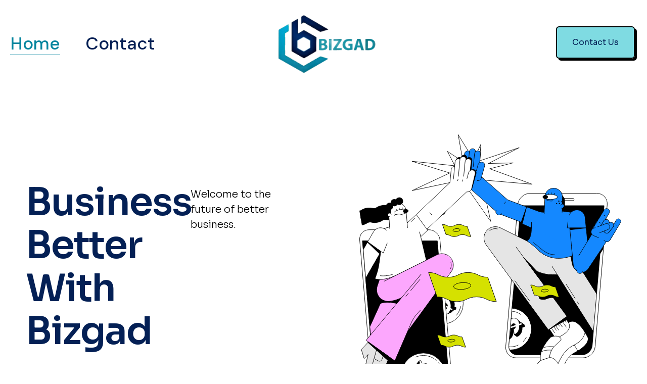

--- FILE ---
content_type: text/html; charset=UTF-8
request_url: https://bizgad.com/
body_size: 15476
content:
<!doctype html>
<html lang="en-AU">
<head>
	<meta charset="UTF-8">
	<meta name="viewport" content="width=device-width, initial-scale=1">
	<link rel="profile" href="https://gmpg.org/xfn/11">
	<title>Bizgad</title>
<meta name='robots' content='max-image-preview:large' />
	<style>img:is([sizes="auto" i], [sizes^="auto," i]) { contain-intrinsic-size: 3000px 1500px }</style>
	<link rel="alternate" type="application/rss+xml" title="Bizgad &raquo; Feed" href="https://bizgad.com/feed/" />
<link rel="alternate" type="application/rss+xml" title="Bizgad &raquo; Comments Feed" href="https://bizgad.com/comments/feed/" />
<script>
window._wpemojiSettings = {"baseUrl":"https:\/\/s.w.org\/images\/core\/emoji\/16.0.1\/72x72\/","ext":".png","svgUrl":"https:\/\/s.w.org\/images\/core\/emoji\/16.0.1\/svg\/","svgExt":".svg","source":{"concatemoji":"https:\/\/bizgad.com\/wp-includes\/js\/wp-emoji-release.min.js?ver=6.8.3"}};
/*! This file is auto-generated */
!function(s,n){var o,i,e;function c(e){try{var t={supportTests:e,timestamp:(new Date).valueOf()};sessionStorage.setItem(o,JSON.stringify(t))}catch(e){}}function p(e,t,n){e.clearRect(0,0,e.canvas.width,e.canvas.height),e.fillText(t,0,0);var t=new Uint32Array(e.getImageData(0,0,e.canvas.width,e.canvas.height).data),a=(e.clearRect(0,0,e.canvas.width,e.canvas.height),e.fillText(n,0,0),new Uint32Array(e.getImageData(0,0,e.canvas.width,e.canvas.height).data));return t.every(function(e,t){return e===a[t]})}function u(e,t){e.clearRect(0,0,e.canvas.width,e.canvas.height),e.fillText(t,0,0);for(var n=e.getImageData(16,16,1,1),a=0;a<n.data.length;a++)if(0!==n.data[a])return!1;return!0}function f(e,t,n,a){switch(t){case"flag":return n(e,"\ud83c\udff3\ufe0f\u200d\u26a7\ufe0f","\ud83c\udff3\ufe0f\u200b\u26a7\ufe0f")?!1:!n(e,"\ud83c\udde8\ud83c\uddf6","\ud83c\udde8\u200b\ud83c\uddf6")&&!n(e,"\ud83c\udff4\udb40\udc67\udb40\udc62\udb40\udc65\udb40\udc6e\udb40\udc67\udb40\udc7f","\ud83c\udff4\u200b\udb40\udc67\u200b\udb40\udc62\u200b\udb40\udc65\u200b\udb40\udc6e\u200b\udb40\udc67\u200b\udb40\udc7f");case"emoji":return!a(e,"\ud83e\udedf")}return!1}function g(e,t,n,a){var r="undefined"!=typeof WorkerGlobalScope&&self instanceof WorkerGlobalScope?new OffscreenCanvas(300,150):s.createElement("canvas"),o=r.getContext("2d",{willReadFrequently:!0}),i=(o.textBaseline="top",o.font="600 32px Arial",{});return e.forEach(function(e){i[e]=t(o,e,n,a)}),i}function t(e){var t=s.createElement("script");t.src=e,t.defer=!0,s.head.appendChild(t)}"undefined"!=typeof Promise&&(o="wpEmojiSettingsSupports",i=["flag","emoji"],n.supports={everything:!0,everythingExceptFlag:!0},e=new Promise(function(e){s.addEventListener("DOMContentLoaded",e,{once:!0})}),new Promise(function(t){var n=function(){try{var e=JSON.parse(sessionStorage.getItem(o));if("object"==typeof e&&"number"==typeof e.timestamp&&(new Date).valueOf()<e.timestamp+604800&&"object"==typeof e.supportTests)return e.supportTests}catch(e){}return null}();if(!n){if("undefined"!=typeof Worker&&"undefined"!=typeof OffscreenCanvas&&"undefined"!=typeof URL&&URL.createObjectURL&&"undefined"!=typeof Blob)try{var e="postMessage("+g.toString()+"("+[JSON.stringify(i),f.toString(),p.toString(),u.toString()].join(",")+"));",a=new Blob([e],{type:"text/javascript"}),r=new Worker(URL.createObjectURL(a),{name:"wpTestEmojiSupports"});return void(r.onmessage=function(e){c(n=e.data),r.terminate(),t(n)})}catch(e){}c(n=g(i,f,p,u))}t(n)}).then(function(e){for(var t in e)n.supports[t]=e[t],n.supports.everything=n.supports.everything&&n.supports[t],"flag"!==t&&(n.supports.everythingExceptFlag=n.supports.everythingExceptFlag&&n.supports[t]);n.supports.everythingExceptFlag=n.supports.everythingExceptFlag&&!n.supports.flag,n.DOMReady=!1,n.readyCallback=function(){n.DOMReady=!0}}).then(function(){return e}).then(function(){var e;n.supports.everything||(n.readyCallback(),(e=n.source||{}).concatemoji?t(e.concatemoji):e.wpemoji&&e.twemoji&&(t(e.twemoji),t(e.wpemoji)))}))}((window,document),window._wpemojiSettings);
</script>
<style id='wp-emoji-styles-inline-css'>

	img.wp-smiley, img.emoji {
		display: inline !important;
		border: none !important;
		box-shadow: none !important;
		height: 1em !important;
		width: 1em !important;
		margin: 0 0.07em !important;
		vertical-align: -0.1em !important;
		background: none !important;
		padding: 0 !important;
	}
</style>
<style id='global-styles-inline-css'>
:root{--wp--preset--aspect-ratio--square: 1;--wp--preset--aspect-ratio--4-3: 4/3;--wp--preset--aspect-ratio--3-4: 3/4;--wp--preset--aspect-ratio--3-2: 3/2;--wp--preset--aspect-ratio--2-3: 2/3;--wp--preset--aspect-ratio--16-9: 16/9;--wp--preset--aspect-ratio--9-16: 9/16;--wp--preset--color--black: #000000;--wp--preset--color--cyan-bluish-gray: #abb8c3;--wp--preset--color--white: #ffffff;--wp--preset--color--pale-pink: #f78da7;--wp--preset--color--vivid-red: #cf2e2e;--wp--preset--color--luminous-vivid-orange: #ff6900;--wp--preset--color--luminous-vivid-amber: #fcb900;--wp--preset--color--light-green-cyan: #7bdcb5;--wp--preset--color--vivid-green-cyan: #00d084;--wp--preset--color--pale-cyan-blue: #8ed1fc;--wp--preset--color--vivid-cyan-blue: #0693e3;--wp--preset--color--vivid-purple: #9b51e0;--wp--preset--gradient--vivid-cyan-blue-to-vivid-purple: linear-gradient(135deg,rgba(6,147,227,1) 0%,rgb(155,81,224) 100%);--wp--preset--gradient--light-green-cyan-to-vivid-green-cyan: linear-gradient(135deg,rgb(122,220,180) 0%,rgb(0,208,130) 100%);--wp--preset--gradient--luminous-vivid-amber-to-luminous-vivid-orange: linear-gradient(135deg,rgba(252,185,0,1) 0%,rgba(255,105,0,1) 100%);--wp--preset--gradient--luminous-vivid-orange-to-vivid-red: linear-gradient(135deg,rgba(255,105,0,1) 0%,rgb(207,46,46) 100%);--wp--preset--gradient--very-light-gray-to-cyan-bluish-gray: linear-gradient(135deg,rgb(238,238,238) 0%,rgb(169,184,195) 100%);--wp--preset--gradient--cool-to-warm-spectrum: linear-gradient(135deg,rgb(74,234,220) 0%,rgb(151,120,209) 20%,rgb(207,42,186) 40%,rgb(238,44,130) 60%,rgb(251,105,98) 80%,rgb(254,248,76) 100%);--wp--preset--gradient--blush-light-purple: linear-gradient(135deg,rgb(255,206,236) 0%,rgb(152,150,240) 100%);--wp--preset--gradient--blush-bordeaux: linear-gradient(135deg,rgb(254,205,165) 0%,rgb(254,45,45) 50%,rgb(107,0,62) 100%);--wp--preset--gradient--luminous-dusk: linear-gradient(135deg,rgb(255,203,112) 0%,rgb(199,81,192) 50%,rgb(65,88,208) 100%);--wp--preset--gradient--pale-ocean: linear-gradient(135deg,rgb(255,245,203) 0%,rgb(182,227,212) 50%,rgb(51,167,181) 100%);--wp--preset--gradient--electric-grass: linear-gradient(135deg,rgb(202,248,128) 0%,rgb(113,206,126) 100%);--wp--preset--gradient--midnight: linear-gradient(135deg,rgb(2,3,129) 0%,rgb(40,116,252) 100%);--wp--preset--font-size--small: 13px;--wp--preset--font-size--medium: 20px;--wp--preset--font-size--large: 36px;--wp--preset--font-size--x-large: 42px;--wp--preset--spacing--20: 0.44rem;--wp--preset--spacing--30: 0.67rem;--wp--preset--spacing--40: 1rem;--wp--preset--spacing--50: 1.5rem;--wp--preset--spacing--60: 2.25rem;--wp--preset--spacing--70: 3.38rem;--wp--preset--spacing--80: 5.06rem;--wp--preset--shadow--natural: 6px 6px 9px rgba(0, 0, 0, 0.2);--wp--preset--shadow--deep: 12px 12px 50px rgba(0, 0, 0, 0.4);--wp--preset--shadow--sharp: 6px 6px 0px rgba(0, 0, 0, 0.2);--wp--preset--shadow--outlined: 6px 6px 0px -3px rgba(255, 255, 255, 1), 6px 6px rgba(0, 0, 0, 1);--wp--preset--shadow--crisp: 6px 6px 0px rgba(0, 0, 0, 1);}:root { --wp--style--global--content-size: 800px;--wp--style--global--wide-size: 1200px; }:where(body) { margin: 0; }.wp-site-blocks > .alignleft { float: left; margin-right: 2em; }.wp-site-blocks > .alignright { float: right; margin-left: 2em; }.wp-site-blocks > .aligncenter { justify-content: center; margin-left: auto; margin-right: auto; }:where(.wp-site-blocks) > * { margin-block-start: 24px; margin-block-end: 0; }:where(.wp-site-blocks) > :first-child { margin-block-start: 0; }:where(.wp-site-blocks) > :last-child { margin-block-end: 0; }:root { --wp--style--block-gap: 24px; }:root :where(.is-layout-flow) > :first-child{margin-block-start: 0;}:root :where(.is-layout-flow) > :last-child{margin-block-end: 0;}:root :where(.is-layout-flow) > *{margin-block-start: 24px;margin-block-end: 0;}:root :where(.is-layout-constrained) > :first-child{margin-block-start: 0;}:root :where(.is-layout-constrained) > :last-child{margin-block-end: 0;}:root :where(.is-layout-constrained) > *{margin-block-start: 24px;margin-block-end: 0;}:root :where(.is-layout-flex){gap: 24px;}:root :where(.is-layout-grid){gap: 24px;}.is-layout-flow > .alignleft{float: left;margin-inline-start: 0;margin-inline-end: 2em;}.is-layout-flow > .alignright{float: right;margin-inline-start: 2em;margin-inline-end: 0;}.is-layout-flow > .aligncenter{margin-left: auto !important;margin-right: auto !important;}.is-layout-constrained > .alignleft{float: left;margin-inline-start: 0;margin-inline-end: 2em;}.is-layout-constrained > .alignright{float: right;margin-inline-start: 2em;margin-inline-end: 0;}.is-layout-constrained > .aligncenter{margin-left: auto !important;margin-right: auto !important;}.is-layout-constrained > :where(:not(.alignleft):not(.alignright):not(.alignfull)){max-width: var(--wp--style--global--content-size);margin-left: auto !important;margin-right: auto !important;}.is-layout-constrained > .alignwide{max-width: var(--wp--style--global--wide-size);}body .is-layout-flex{display: flex;}.is-layout-flex{flex-wrap: wrap;align-items: center;}.is-layout-flex > :is(*, div){margin: 0;}body .is-layout-grid{display: grid;}.is-layout-grid > :is(*, div){margin: 0;}body{padding-top: 0px;padding-right: 0px;padding-bottom: 0px;padding-left: 0px;}a:where(:not(.wp-element-button)){text-decoration: underline;}:root :where(.wp-element-button, .wp-block-button__link){background-color: #32373c;border-width: 0;color: #fff;font-family: inherit;font-size: inherit;line-height: inherit;padding: calc(0.667em + 2px) calc(1.333em + 2px);text-decoration: none;}.has-black-color{color: var(--wp--preset--color--black) !important;}.has-cyan-bluish-gray-color{color: var(--wp--preset--color--cyan-bluish-gray) !important;}.has-white-color{color: var(--wp--preset--color--white) !important;}.has-pale-pink-color{color: var(--wp--preset--color--pale-pink) !important;}.has-vivid-red-color{color: var(--wp--preset--color--vivid-red) !important;}.has-luminous-vivid-orange-color{color: var(--wp--preset--color--luminous-vivid-orange) !important;}.has-luminous-vivid-amber-color{color: var(--wp--preset--color--luminous-vivid-amber) !important;}.has-light-green-cyan-color{color: var(--wp--preset--color--light-green-cyan) !important;}.has-vivid-green-cyan-color{color: var(--wp--preset--color--vivid-green-cyan) !important;}.has-pale-cyan-blue-color{color: var(--wp--preset--color--pale-cyan-blue) !important;}.has-vivid-cyan-blue-color{color: var(--wp--preset--color--vivid-cyan-blue) !important;}.has-vivid-purple-color{color: var(--wp--preset--color--vivid-purple) !important;}.has-black-background-color{background-color: var(--wp--preset--color--black) !important;}.has-cyan-bluish-gray-background-color{background-color: var(--wp--preset--color--cyan-bluish-gray) !important;}.has-white-background-color{background-color: var(--wp--preset--color--white) !important;}.has-pale-pink-background-color{background-color: var(--wp--preset--color--pale-pink) !important;}.has-vivid-red-background-color{background-color: var(--wp--preset--color--vivid-red) !important;}.has-luminous-vivid-orange-background-color{background-color: var(--wp--preset--color--luminous-vivid-orange) !important;}.has-luminous-vivid-amber-background-color{background-color: var(--wp--preset--color--luminous-vivid-amber) !important;}.has-light-green-cyan-background-color{background-color: var(--wp--preset--color--light-green-cyan) !important;}.has-vivid-green-cyan-background-color{background-color: var(--wp--preset--color--vivid-green-cyan) !important;}.has-pale-cyan-blue-background-color{background-color: var(--wp--preset--color--pale-cyan-blue) !important;}.has-vivid-cyan-blue-background-color{background-color: var(--wp--preset--color--vivid-cyan-blue) !important;}.has-vivid-purple-background-color{background-color: var(--wp--preset--color--vivid-purple) !important;}.has-black-border-color{border-color: var(--wp--preset--color--black) !important;}.has-cyan-bluish-gray-border-color{border-color: var(--wp--preset--color--cyan-bluish-gray) !important;}.has-white-border-color{border-color: var(--wp--preset--color--white) !important;}.has-pale-pink-border-color{border-color: var(--wp--preset--color--pale-pink) !important;}.has-vivid-red-border-color{border-color: var(--wp--preset--color--vivid-red) !important;}.has-luminous-vivid-orange-border-color{border-color: var(--wp--preset--color--luminous-vivid-orange) !important;}.has-luminous-vivid-amber-border-color{border-color: var(--wp--preset--color--luminous-vivid-amber) !important;}.has-light-green-cyan-border-color{border-color: var(--wp--preset--color--light-green-cyan) !important;}.has-vivid-green-cyan-border-color{border-color: var(--wp--preset--color--vivid-green-cyan) !important;}.has-pale-cyan-blue-border-color{border-color: var(--wp--preset--color--pale-cyan-blue) !important;}.has-vivid-cyan-blue-border-color{border-color: var(--wp--preset--color--vivid-cyan-blue) !important;}.has-vivid-purple-border-color{border-color: var(--wp--preset--color--vivid-purple) !important;}.has-vivid-cyan-blue-to-vivid-purple-gradient-background{background: var(--wp--preset--gradient--vivid-cyan-blue-to-vivid-purple) !important;}.has-light-green-cyan-to-vivid-green-cyan-gradient-background{background: var(--wp--preset--gradient--light-green-cyan-to-vivid-green-cyan) !important;}.has-luminous-vivid-amber-to-luminous-vivid-orange-gradient-background{background: var(--wp--preset--gradient--luminous-vivid-amber-to-luminous-vivid-orange) !important;}.has-luminous-vivid-orange-to-vivid-red-gradient-background{background: var(--wp--preset--gradient--luminous-vivid-orange-to-vivid-red) !important;}.has-very-light-gray-to-cyan-bluish-gray-gradient-background{background: var(--wp--preset--gradient--very-light-gray-to-cyan-bluish-gray) !important;}.has-cool-to-warm-spectrum-gradient-background{background: var(--wp--preset--gradient--cool-to-warm-spectrum) !important;}.has-blush-light-purple-gradient-background{background: var(--wp--preset--gradient--blush-light-purple) !important;}.has-blush-bordeaux-gradient-background{background: var(--wp--preset--gradient--blush-bordeaux) !important;}.has-luminous-dusk-gradient-background{background: var(--wp--preset--gradient--luminous-dusk) !important;}.has-pale-ocean-gradient-background{background: var(--wp--preset--gradient--pale-ocean) !important;}.has-electric-grass-gradient-background{background: var(--wp--preset--gradient--electric-grass) !important;}.has-midnight-gradient-background{background: var(--wp--preset--gradient--midnight) !important;}.has-small-font-size{font-size: var(--wp--preset--font-size--small) !important;}.has-medium-font-size{font-size: var(--wp--preset--font-size--medium) !important;}.has-large-font-size{font-size: var(--wp--preset--font-size--large) !important;}.has-x-large-font-size{font-size: var(--wp--preset--font-size--x-large) !important;}
:root :where(.wp-block-pullquote){font-size: 1.5em;line-height: 1.6;}
</style>
<link rel='stylesheet' id='hello-elementor-css' href='https://bizgad.com/wp-content/themes/hello-elementor/assets/css/reset.css?ver=3.4.4' media='all' />
<link rel='stylesheet' id='hello-elementor-theme-style-css' href='https://bizgad.com/wp-content/themes/hello-elementor/assets/css/theme.css?ver=3.4.4' media='all' />
<link rel='stylesheet' id='hello-elementor-header-footer-css' href='https://bizgad.com/wp-content/themes/hello-elementor/assets/css/header-footer.css?ver=3.4.4' media='all' />
<link rel='stylesheet' id='elementor-frontend-css' href='https://bizgad.com/wp-content/plugins/elementor/assets/css/frontend.min.css?ver=3.32.4' media='all' />
<link rel='stylesheet' id='elementor-post-9-css' href='https://bizgad.com/wp-content/uploads/elementor/css/post-9.css?ver=1766684022' media='all' />
<link rel='stylesheet' id='widget-nav-menu-css' href='https://bizgad.com/wp-content/plugins/elementor-pro/assets/css/widget-nav-menu.min.css?ver=3.32.2' media='all' />
<link rel='stylesheet' id='widget-image-css' href='https://bizgad.com/wp-content/plugins/elementor/assets/css/widget-image.min.css?ver=3.32.4' media='all' />
<link rel='stylesheet' id='e-motion-fx-css' href='https://bizgad.com/wp-content/plugins/elementor-pro/assets/css/modules/motion-fx.min.css?ver=3.32.2' media='all' />
<link rel='stylesheet' id='widget-heading-css' href='https://bizgad.com/wp-content/plugins/elementor/assets/css/widget-heading.min.css?ver=3.32.4' media='all' />
<link rel='stylesheet' id='widget-social-icons-css' href='https://bizgad.com/wp-content/plugins/elementor/assets/css/widget-social-icons.min.css?ver=3.32.4' media='all' />
<link rel='stylesheet' id='e-apple-webkit-css' href='https://bizgad.com/wp-content/plugins/elementor/assets/css/conditionals/apple-webkit.min.css?ver=3.32.4' media='all' />
<link rel='stylesheet' id='e-animation-fadeIn-css' href='https://bizgad.com/wp-content/plugins/elementor/assets/lib/animations/styles/fadeIn.min.css?ver=3.32.4' media='all' />
<link rel='stylesheet' id='e-animation-slideInRight-css' href='https://bizgad.com/wp-content/plugins/elementor/assets/lib/animations/styles/slideInRight.min.css?ver=3.32.4' media='all' />
<link rel='stylesheet' id='e-animation-fadeInLeft-css' href='https://bizgad.com/wp-content/plugins/elementor/assets/lib/animations/styles/fadeInLeft.min.css?ver=3.32.4' media='all' />
<link rel='stylesheet' id='e-animation-float-css' href='https://bizgad.com/wp-content/plugins/elementor/assets/lib/animations/styles/e-animation-float.min.css?ver=3.32.4' media='all' />
<link rel='stylesheet' id='widget-icon-box-css' href='https://bizgad.com/wp-content/plugins/elementor/assets/css/widget-icon-box.min.css?ver=3.32.4' media='all' />
<link rel='stylesheet' id='e-animation-fadeInUp-css' href='https://bizgad.com/wp-content/plugins/elementor/assets/lib/animations/styles/fadeInUp.min.css?ver=3.32.4' media='all' />
<link rel='stylesheet' id='widget-lottie-css' href='https://bizgad.com/wp-content/plugins/elementor-pro/assets/css/widget-lottie.min.css?ver=3.32.2' media='all' />
<link rel='stylesheet' id='widget-icon-list-css' href='https://bizgad.com/wp-content/plugins/elementor/assets/css/widget-icon-list.min.css?ver=3.32.4' media='all' />
<link rel='stylesheet' id='widget-spacer-css' href='https://bizgad.com/wp-content/plugins/elementor/assets/css/widget-spacer.min.css?ver=3.32.4' media='all' />
<link rel='stylesheet' id='e-animation-sink-css' href='https://bizgad.com/wp-content/plugins/elementor/assets/lib/animations/styles/e-animation-sink.min.css?ver=3.32.4' media='all' />
<link rel='stylesheet' id='e-animation-bounce-css' href='https://bizgad.com/wp-content/plugins/elementor/assets/lib/animations/styles/bounce.min.css?ver=3.32.4' media='all' />
<link rel='stylesheet' id='widget-image-box-css' href='https://bizgad.com/wp-content/plugins/elementor/assets/css/widget-image-box.min.css?ver=3.32.4' media='all' />
<link rel='stylesheet' id='e-animation-slideInUp-css' href='https://bizgad.com/wp-content/plugins/elementor/assets/lib/animations/styles/slideInUp.min.css?ver=3.32.4' media='all' />
<link rel='stylesheet' id='e-animation-zoomIn-css' href='https://bizgad.com/wp-content/plugins/elementor/assets/lib/animations/styles/zoomIn.min.css?ver=3.32.4' media='all' />
<link rel='stylesheet' id='e-animation-slideInDown-css' href='https://bizgad.com/wp-content/plugins/elementor/assets/lib/animations/styles/slideInDown.min.css?ver=3.32.4' media='all' />
<link rel='stylesheet' id='elementor-post-90-css' href='https://bizgad.com/wp-content/uploads/elementor/css/post-90.css?ver=1766684022' media='all' />
<link rel='stylesheet' id='elementor-post-27-css' href='https://bizgad.com/wp-content/uploads/elementor/css/post-27.css?ver=1766684022' media='all' />
<link rel='stylesheet' id='elementor-post-21-css' href='https://bizgad.com/wp-content/uploads/elementor/css/post-21.css?ver=1766684022' media='all' />
<link rel='stylesheet' id='elementor-gf-sora-css' href='https://fonts.googleapis.com/css?family=Sora:100,100italic,200,200italic,300,300italic,400,400italic,500,500italic,600,600italic,700,700italic,800,800italic,900,900italic&#038;display=swap' media='all' />
<link rel='stylesheet' id='elementor-gf-dmsans-css' href='https://fonts.googleapis.com/css?family=DM+Sans:100,100italic,200,200italic,300,300italic,400,400italic,500,500italic,600,600italic,700,700italic,800,800italic,900,900italic&#038;display=swap' media='all' />
<script src="https://bizgad.com/wp-includes/js/jquery/jquery.min.js?ver=3.7.1" id="jquery-core-js"></script>
<script src="https://bizgad.com/wp-includes/js/jquery/jquery-migrate.min.js?ver=3.4.1" id="jquery-migrate-js"></script>
<link rel="https://api.w.org/" href="https://bizgad.com/wp-json/" /><link rel="alternate" title="JSON" type="application/json" href="https://bizgad.com/wp-json/wp/v2/pages/90" /><link rel="EditURI" type="application/rsd+xml" title="RSD" href="https://bizgad.com/xmlrpc.php?rsd" />
<meta name="generator" content="WordPress 6.8.3" />
<link rel="canonical" href="https://bizgad.com/" />
<link rel='shortlink' href='https://bizgad.com/' />
<link rel="alternate" title="oEmbed (JSON)" type="application/json+oembed" href="https://bizgad.com/wp-json/oembed/1.0/embed?url=https%3A%2F%2Fbizgad.com%2F" />
<link rel="alternate" title="oEmbed (XML)" type="text/xml+oembed" href="https://bizgad.com/wp-json/oembed/1.0/embed?url=https%3A%2F%2Fbizgad.com%2F&#038;format=xml" />
<meta name="generator" content="Elementor 3.32.4; features: e_font_icon_svg, additional_custom_breakpoints; settings: css_print_method-external, google_font-enabled, font_display-swap">
			<style>
				.e-con.e-parent:nth-of-type(n+4):not(.e-lazyloaded):not(.e-no-lazyload),
				.e-con.e-parent:nth-of-type(n+4):not(.e-lazyloaded):not(.e-no-lazyload) * {
					background-image: none !important;
				}
				@media screen and (max-height: 1024px) {
					.e-con.e-parent:nth-of-type(n+3):not(.e-lazyloaded):not(.e-no-lazyload),
					.e-con.e-parent:nth-of-type(n+3):not(.e-lazyloaded):not(.e-no-lazyload) * {
						background-image: none !important;
					}
				}
				@media screen and (max-height: 640px) {
					.e-con.e-parent:nth-of-type(n+2):not(.e-lazyloaded):not(.e-no-lazyload),
					.e-con.e-parent:nth-of-type(n+2):not(.e-lazyloaded):not(.e-no-lazyload) * {
						background-image: none !important;
					}
				}
			</style>
			<link rel="icon" href="https://bizgad.com/wp-content/uploads/2023/10/Bizgad-small-new-Logo-favicon-150x150.webp" sizes="32x32" />
<link rel="icon" href="https://bizgad.com/wp-content/uploads/2023/10/Bizgad-small-new-Logo-favicon-300x300.webp" sizes="192x192" />
<link rel="apple-touch-icon" href="https://bizgad.com/wp-content/uploads/2023/10/Bizgad-small-new-Logo-favicon-300x300.webp" />
<meta name="msapplication-TileImage" content="https://bizgad.com/wp-content/uploads/2023/10/Bizgad-small-new-Logo-favicon-300x300.webp" />
<meta name="traceparent" content="00-9c16cfbf5ea814c20000001768998507-9c16cfbf5ea814c2-01"></head>
<body class="home wp-singular page-template page-template-elementor_header_footer page page-id-90 wp-custom-logo wp-embed-responsive wp-theme-hello-elementor hello-elementor-default elementor-default elementor-template-full-width elementor-kit-9 elementor-page elementor-page-90">


<a class="skip-link screen-reader-text" href="#content">Skip to content</a>

		<header data-elementor-type="header" data-elementor-id="27" class="elementor elementor-27 elementor-location-header" data-elementor-post-type="elementor_library">
			<div class="elementor-element elementor-element-37bb8b88 e-flex e-con-boxed e-con e-parent" data-id="37bb8b88" data-element_type="container" data-settings="{&quot;background_background&quot;:&quot;classic&quot;,&quot;background_motion_fx_motion_fx_scrolling&quot;:&quot;yes&quot;,&quot;background_motion_fx_opacity_effect&quot;:&quot;yes&quot;,&quot;background_motion_fx_opacity_range&quot;:{&quot;unit&quot;:&quot;%&quot;,&quot;size&quot;:&quot;&quot;,&quot;sizes&quot;:{&quot;start&quot;:0,&quot;end&quot;:2}},&quot;background_motion_fx_range&quot;:&quot;page&quot;,&quot;background_motion_fx_opacity_direction&quot;:&quot;out-in&quot;,&quot;background_motion_fx_opacity_level&quot;:{&quot;unit&quot;:&quot;px&quot;,&quot;size&quot;:10,&quot;sizes&quot;:[]},&quot;background_motion_fx_devices&quot;:[&quot;desktop&quot;,&quot;tablet&quot;,&quot;mobile&quot;]}">
					<div class="e-con-inner">
		<div class="elementor-element elementor-element-7b870abe e-con-full e-flex e-con e-child" data-id="7b870abe" data-element_type="container">
				<div class="elementor-element elementor-element-5210d2c5 elementor-nav-menu__align-start elementor-widget__width-auto elementor-nav-menu--stretch elementor-nav-menu--dropdown-tablet elementor-nav-menu__text-align-aside elementor-nav-menu--toggle elementor-nav-menu--burger elementor-widget elementor-widget-nav-menu" data-id="5210d2c5" data-element_type="widget" data-settings="{&quot;full_width&quot;:&quot;stretch&quot;,&quot;layout&quot;:&quot;horizontal&quot;,&quot;submenu_icon&quot;:{&quot;value&quot;:&quot;&lt;svg aria-hidden=\&quot;true\&quot; class=\&quot;e-font-icon-svg e-fas-caret-down\&quot; viewBox=\&quot;0 0 320 512\&quot; xmlns=\&quot;http:\/\/www.w3.org\/2000\/svg\&quot;&gt;&lt;path d=\&quot;M31.3 192h257.3c17.8 0 26.7 21.5 14.1 34.1L174.1 354.8c-7.8 7.8-20.5 7.8-28.3 0L17.2 226.1C4.6 213.5 13.5 192 31.3 192z\&quot;&gt;&lt;\/path&gt;&lt;\/svg&gt;&quot;,&quot;library&quot;:&quot;fa-solid&quot;},&quot;toggle&quot;:&quot;burger&quot;}" data-widget_type="nav-menu.default">
				<div class="elementor-widget-container">
								<nav aria-label="Menu" class="elementor-nav-menu--main elementor-nav-menu__container elementor-nav-menu--layout-horizontal e--pointer-underline e--animation-fade">
				<ul id="menu-1-5210d2c5" class="elementor-nav-menu"><li class="menu-item menu-item-type-post_type menu-item-object-page menu-item-home current-menu-item page_item page-item-90 current_page_item menu-item-118"><a href="https://bizgad.com/" aria-current="page" class="elementor-item elementor-item-active">Home</a></li>
<li class="menu-item menu-item-type-post_type menu-item-object-page menu-item-120"><a href="https://bizgad.com/contact/" class="elementor-item">Contact</a></li>
</ul>			</nav>
					<div class="elementor-menu-toggle" role="button" tabindex="0" aria-label="Menu Toggle" aria-expanded="false">
			<svg aria-hidden="true" role="presentation" class="elementor-menu-toggle__icon--open e-font-icon-svg e-eicon-menu-bar" viewBox="0 0 1000 1000" xmlns="http://www.w3.org/2000/svg"><path d="M104 333H896C929 333 958 304 958 271S929 208 896 208H104C71 208 42 237 42 271S71 333 104 333ZM104 583H896C929 583 958 554 958 521S929 458 896 458H104C71 458 42 487 42 521S71 583 104 583ZM104 833H896C929 833 958 804 958 771S929 708 896 708H104C71 708 42 737 42 771S71 833 104 833Z"></path></svg><svg aria-hidden="true" role="presentation" class="elementor-menu-toggle__icon--close e-font-icon-svg e-eicon-close" viewBox="0 0 1000 1000" xmlns="http://www.w3.org/2000/svg"><path d="M742 167L500 408 258 167C246 154 233 150 217 150 196 150 179 158 167 167 154 179 150 196 150 212 150 229 154 242 171 254L408 500 167 742C138 771 138 800 167 829 196 858 225 858 254 829L496 587 738 829C750 842 767 846 783 846 800 846 817 842 829 829 842 817 846 804 846 783 846 767 842 750 829 737L588 500 833 258C863 229 863 200 833 171 804 137 775 137 742 167Z"></path></svg>		</div>
					<nav class="elementor-nav-menu--dropdown elementor-nav-menu__container" aria-hidden="true">
				<ul id="menu-2-5210d2c5" class="elementor-nav-menu"><li class="menu-item menu-item-type-post_type menu-item-object-page menu-item-home current-menu-item page_item page-item-90 current_page_item menu-item-118"><a href="https://bizgad.com/" aria-current="page" class="elementor-item elementor-item-active" tabindex="-1">Home</a></li>
<li class="menu-item menu-item-type-post_type menu-item-object-page menu-item-120"><a href="https://bizgad.com/contact/" class="elementor-item" tabindex="-1">Contact</a></li>
</ul>			</nav>
						</div>
				</div>
				</div>
				<div class="elementor-element elementor-element-4471a829 elementor-widget__width-inherit elementor-widget-mobile__width-auto elementor-widget elementor-widget-theme-site-logo elementor-widget-image" data-id="4471a829" data-element_type="widget" data-widget_type="theme-site-logo.default">
				<div class="elementor-widget-container">
											<a href="https://bizgad.com">
			<img fetchpriority="high" width="1000" height="589" src="https://bizgad.com/wp-content/uploads/2023/10/Bizgad-new-Logo-clear-background.webp" class="attachment-full size-full wp-image-144" alt="" srcset="https://bizgad.com/wp-content/uploads/2023/10/Bizgad-new-Logo-clear-background.webp 1000w, https://bizgad.com/wp-content/uploads/2023/10/Bizgad-new-Logo-clear-background-300x177.webp 300w, https://bizgad.com/wp-content/uploads/2023/10/Bizgad-new-Logo-clear-background-768x452.webp 768w" sizes="(max-width: 1000px) 100vw, 1000px" />				</a>
											</div>
				</div>
		<div class="elementor-element elementor-element-7eeabe24 e-con-full elementor-hidden-mobile e-flex e-con e-child" data-id="7eeabe24" data-element_type="container">
				<div class="elementor-element elementor-element-65f3226 elementor-widget__width-auto elementor-widget elementor-widget-button" data-id="65f3226" data-element_type="widget" data-widget_type="button.default">
				<div class="elementor-widget-container">
									<div class="elementor-button-wrapper">
					<a class="elementor-button elementor-button-link elementor-size-sm" href="https://bizgad.com/contact/">
						<span class="elementor-button-content-wrapper">
									<span class="elementor-button-text">contact us</span>
					</span>
					</a>
				</div>
								</div>
				</div>
				</div>
					</div>
				</div>
				</header>
				<div data-elementor-type="wp-page" data-elementor-id="90" class="elementor elementor-90" data-elementor-post-type="page">
				<div class="elementor-element elementor-element-6747eae7 e-flex e-con-boxed e-con e-parent" data-id="6747eae7" data-element_type="container">
					<div class="e-con-inner">
		<div class="elementor-element elementor-element-47c610f9 e-con-full e-flex e-con e-child" data-id="47c610f9" data-element_type="container">
				<div class="elementor-element elementor-element-239fdee4 elementor-widget__width-inherit elementor-invisible elementor-widget elementor-widget-heading" data-id="239fdee4" data-element_type="widget" data-settings="{&quot;_animation&quot;:&quot;fadeIn&quot;,&quot;_animation_delay&quot;:600}" data-widget_type="heading.default">
				<div class="elementor-widget-container">
					<h1 class="elementor-heading-title elementor-size-default">business Better with Bizgad</h1>				</div>
				</div>
				<div class="elementor-element elementor-element-498f6326 elementor-widget elementor-widget-text-editor" data-id="498f6326" data-element_type="widget" data-widget_type="text-editor.default">
				<div class="elementor-widget-container">
									<p>Welcome to the future of better business.</p>								</div>
				</div>
				</div>
		<div class="elementor-element elementor-element-2b0e0a03 e-con-full e-flex e-con e-child" data-id="2b0e0a03" data-element_type="container">
				<div class="elementor-element elementor-element-e60d9f5 animated-fast elementor-widget__width-inherit elementor-invisible elementor-widget elementor-widget-image" data-id="e60d9f5" data-element_type="widget" data-settings="{&quot;motion_fx_motion_fx_mouse&quot;:&quot;yes&quot;,&quot;motion_fx_tilt_effect&quot;:&quot;yes&quot;,&quot;motion_fx_tilt_speed&quot;:{&quot;unit&quot;:&quot;px&quot;,&quot;size&quot;:0.1,&quot;sizes&quot;:[]},&quot;_animation&quot;:&quot;fadeIn&quot;,&quot;_animation_delay&quot;:600}" data-widget_type="image.default">
				<div class="elementor-widget-container">
															<img decoding="async" width="724" height="743" src="https://bizgad.com/wp-content/uploads/2023/10/Payment-app-hero-img-1b.svg" class="attachment-large size-large wp-image-91" alt="" />															</div>
				</div>
				<div class="elementor-element elementor-element-1f1ab231 elementor-absolute animated-fast elementor-widget__width-inherit elementor-invisible elementor-widget elementor-widget-image" data-id="1f1ab231" data-element_type="widget" data-settings="{&quot;_position&quot;:&quot;absolute&quot;,&quot;motion_fx_motion_fx_mouse&quot;:&quot;yes&quot;,&quot;motion_fx_mouseTrack_effect&quot;:&quot;yes&quot;,&quot;motion_fx_mouseTrack_speed&quot;:{&quot;unit&quot;:&quot;px&quot;,&quot;size&quot;:0.1,&quot;sizes&quot;:[]},&quot;motion_fx_tilt_effect&quot;:&quot;yes&quot;,&quot;motion_fx_tilt_direction&quot;:&quot;negative&quot;,&quot;motion_fx_tilt_speed&quot;:{&quot;unit&quot;:&quot;px&quot;,&quot;size&quot;:0.3,&quot;sizes&quot;:[]},&quot;_animation&quot;:&quot;slideInRight&quot;}" data-widget_type="image.default">
				<div class="elementor-widget-container">
															<img decoding="async" width="723" height="747" src="https://bizgad.com/wp-content/uploads/2023/10/Payment-app-hero-img-4.svg" class="attachment-large size-large wp-image-92" alt="" />															</div>
				</div>
				<div class="elementor-element elementor-element-a3dddaa elementor-absolute animated-fast elementor-widget__width-inherit elementor-invisible elementor-widget elementor-widget-image" data-id="a3dddaa" data-element_type="widget" data-settings="{&quot;_position&quot;:&quot;absolute&quot;,&quot;motion_fx_motion_fx_mouse&quot;:&quot;yes&quot;,&quot;motion_fx_mouseTrack_effect&quot;:&quot;yes&quot;,&quot;motion_fx_mouseTrack_speed&quot;:{&quot;unit&quot;:&quot;px&quot;,&quot;size&quot;:0.1,&quot;sizes&quot;:[]},&quot;motion_fx_tilt_effect&quot;:&quot;yes&quot;,&quot;motion_fx_mouseTrack_direction&quot;:&quot;negative&quot;,&quot;motion_fx_tilt_speed&quot;:{&quot;unit&quot;:&quot;px&quot;,&quot;size&quot;:0.4,&quot;sizes&quot;:[]},&quot;_animation&quot;:&quot;fadeInLeft&quot;}" data-widget_type="image.default">
				<div class="elementor-widget-container">
															<img loading="lazy" decoding="async" width="724" height="747" src="https://bizgad.com/wp-content/uploads/2023/10/Payment-app-hero-img-3c.svg" class="attachment-large size-large wp-image-93" alt="" />															</div>
				</div>
				<div class="elementor-element elementor-element-171f183e elementor-absolute elementor-widget__width-inherit elementor-widget-tablet__width-inherit elementor-widget elementor-widget-image" data-id="171f183e" data-element_type="widget" data-settings="{&quot;_position&quot;:&quot;absolute&quot;,&quot;motion_fx_motion_fx_mouse&quot;:&quot;yes&quot;,&quot;motion_fx_mouseTrack_effect&quot;:&quot;yes&quot;,&quot;motion_fx_mouseTrack_speed&quot;:{&quot;unit&quot;:&quot;px&quot;,&quot;size&quot;:0.3,&quot;sizes&quot;:[]},&quot;motion_fx_tilt_effect&quot;:&quot;yes&quot;,&quot;motion_fx_tilt_speed&quot;:{&quot;unit&quot;:&quot;px&quot;,&quot;size&quot;:4,&quot;sizes&quot;:[]}}" data-widget_type="image.default">
				<div class="elementor-widget-container">
															<img loading="lazy" decoding="async" width="724" height="743" src="https://bizgad.com/wp-content/uploads/2023/10/Payment-app-hero-img-1.svg" class="attachment-large size-large wp-image-94" alt="" />															</div>
				</div>
				</div>
					</div>
				</div>
		<div class="elementor-element elementor-element-e982a20 e-flex e-con-boxed e-con e-parent" data-id="e982a20" data-element_type="container">
					<div class="e-con-inner">
				<div class="elementor-element elementor-element-73e2548d elementor-invisible elementor-widget elementor-widget-heading" data-id="73e2548d" data-element_type="widget" data-settings="{&quot;_animation&quot;:&quot;fadeIn&quot;}" data-widget_type="heading.default">
				<div class="elementor-widget-container">
					<h2 class="elementor-heading-title elementor-size-default">Business made simple</h2>				</div>
				</div>
					</div>
				</div>
		<div class="elementor-element elementor-element-34d2f725 e-flex e-con-boxed e-con e-parent" data-id="34d2f725" data-element_type="container">
					<div class="e-con-inner">
		<div class="elementor-element elementor-element-17138a5b animated-fast e-con-full e-flex elementor-invisible e-con e-child" data-id="17138a5b" data-element_type="container" data-settings="{&quot;animation&quot;:&quot;fadeInUp&quot;}">
				<div class="elementor-element elementor-element-4aeb3227 elementor-widget elementor-widget-image" data-id="4aeb3227" data-element_type="widget" data-widget_type="image.default">
				<div class="elementor-widget-container">
															<img loading="lazy" decoding="async" width="380" height="380" src="https://bizgad.com/wp-content/uploads/2023/10/feature_1.svg" class="elementor-animation-float attachment-large size-large wp-image-95" alt="" />															</div>
				</div>
				<div class="elementor-element elementor-element-587d13fe elementor-widget elementor-widget-icon-box" data-id="587d13fe" data-element_type="widget" data-widget_type="icon-box.default">
				<div class="elementor-widget-container">
							<div class="elementor-icon-box-wrapper">

			
						<div class="elementor-icon-box-content">

									<h3 class="elementor-icon-box-title">
						<span  >
							receive money 						</span>
					</h3>
				
				
			</div>
			
		</div>
						</div>
				</div>
				<div class="elementor-element elementor-element-6b1f140 elementor-mobile-align-center elementor-widget elementor-widget-button" data-id="6b1f140" data-element_type="widget" data-widget_type="button.default">
				<div class="elementor-widget-container">
									<div class="elementor-button-wrapper">
					<a class="elementor-button elementor-size-sm elementor-animation-float" role="button">
						<span class="elementor-button-content-wrapper">
									<span class="elementor-button-text">Contact us for more &gt; </span>
					</span>
					</a>
				</div>
								</div>
				</div>
				</div>
		<div class="elementor-element elementor-element-2c8c9d29 e-con-full e-flex elementor-invisible e-con e-child" data-id="2c8c9d29" data-element_type="container" data-settings="{&quot;animation&quot;:&quot;fadeInUp&quot;,&quot;animation_delay&quot;:200}">
				<div class="elementor-element elementor-element-700f0d30 elementor-widget elementor-widget-image" data-id="700f0d30" data-element_type="widget" data-widget_type="image.default">
				<div class="elementor-widget-container">
															<img loading="lazy" decoding="async" width="380" height="380" src="https://bizgad.com/wp-content/uploads/2023/10/feature_2.svg" class="elementor-animation-float attachment-large size-large wp-image-96" alt="" />															</div>
				</div>
				<div class="elementor-element elementor-element-5b622835 elementor-widget elementor-widget-icon-box" data-id="5b622835" data-element_type="widget" data-widget_type="icon-box.default">
				<div class="elementor-widget-container">
							<div class="elementor-icon-box-wrapper">

			
						<div class="elementor-icon-box-content">

									<h3 class="elementor-icon-box-title">
						<span  >
							paying customers 						</span>
					</h3>
				
				
			</div>
			
		</div>
						</div>
				</div>
				<div class="elementor-element elementor-element-0772cd3 elementor-mobile-align-center elementor-widget elementor-widget-button" data-id="0772cd3" data-element_type="widget" data-widget_type="button.default">
				<div class="elementor-widget-container">
									<div class="elementor-button-wrapper">
					<a class="elementor-button elementor-size-sm elementor-animation-float" role="button">
						<span class="elementor-button-content-wrapper">
									<span class="elementor-button-text">Contact us for more &gt; </span>
					</span>
					</a>
				</div>
								</div>
				</div>
				</div>
		<div class="elementor-element elementor-element-17c3874b e-con-full e-flex elementor-invisible e-con e-child" data-id="17c3874b" data-element_type="container" data-settings="{&quot;animation&quot;:&quot;fadeInUp&quot;,&quot;animation_delay&quot;:400}">
				<div class="elementor-element elementor-element-1ed20415 elementor-widget elementor-widget-image" data-id="1ed20415" data-element_type="widget" data-widget_type="image.default">
				<div class="elementor-widget-container">
															<img loading="lazy" decoding="async" width="380" height="380" src="https://bizgad.com/wp-content/uploads/2023/10/feature_3.svg" class="elementor-animation-float attachment-large size-large wp-image-97" alt="" />															</div>
				</div>
				<div class="elementor-element elementor-element-1d62b137 elementor-widget elementor-widget-icon-box" data-id="1d62b137" data-element_type="widget" data-widget_type="icon-box.default">
				<div class="elementor-widget-container">
							<div class="elementor-icon-box-wrapper">

			
						<div class="elementor-icon-box-content">

									<h3 class="elementor-icon-box-title">
						<span  >
							Local Markets 						</span>
					</h3>
				
				
			</div>
			
		</div>
						</div>
				</div>
				<div class="elementor-element elementor-element-184455d elementor-mobile-align-center elementor-widget elementor-widget-button" data-id="184455d" data-element_type="widget" data-widget_type="button.default">
				<div class="elementor-widget-container">
									<div class="elementor-button-wrapper">
					<a class="elementor-button elementor-size-sm elementor-animation-float" role="button">
						<span class="elementor-button-content-wrapper">
									<span class="elementor-button-text">Contact us for more &gt; </span>
					</span>
					</a>
				</div>
								</div>
				</div>
				</div>
		<div class="elementor-element elementor-element-265a5b68 e-con-full e-flex elementor-invisible e-con e-child" data-id="265a5b68" data-element_type="container" data-settings="{&quot;animation&quot;:&quot;fadeInUp&quot;,&quot;animation_delay&quot;:600}">
				<div class="elementor-element elementor-element-475759ea elementor-widget elementor-widget-image" data-id="475759ea" data-element_type="widget" data-widget_type="image.default">
				<div class="elementor-widget-container">
															<img loading="lazy" decoding="async" width="448" height="448" src="https://bizgad.com/wp-content/uploads/2023/10/feature_4.svg" class="elementor-animation-float attachment-large size-large wp-image-98" alt="" />															</div>
				</div>
				<div class="elementor-element elementor-element-1e8e8185 elementor-widget elementor-widget-icon-box" data-id="1e8e8185" data-element_type="widget" data-widget_type="icon-box.default">
				<div class="elementor-widget-container">
							<div class="elementor-icon-box-wrapper">

			
						<div class="elementor-icon-box-content">

									<h3 class="elementor-icon-box-title">
						<span  >
							Personal attention						</span>
					</h3>
				
				
			</div>
			
		</div>
						</div>
				</div>
				<div class="elementor-element elementor-element-f1179c5 elementor-mobile-align-center elementor-widget elementor-widget-button" data-id="f1179c5" data-element_type="widget" data-widget_type="button.default">
				<div class="elementor-widget-container">
									<div class="elementor-button-wrapper">
					<a class="elementor-button elementor-size-sm elementor-animation-float" role="button">
						<span class="elementor-button-content-wrapper">
									<span class="elementor-button-text">Contact us for more &gt; </span>
					</span>
					</a>
				</div>
								</div>
				</div>
				</div>
					</div>
				</div>
		<div class="elementor-element elementor-element-665302d2 e-flex e-con-boxed e-con e-parent" data-id="665302d2" data-element_type="container">
					<div class="e-con-inner">
		<div class="elementor-element elementor-element-793d61c3 e-con-full e-flex e-con e-child" data-id="793d61c3" data-element_type="container" data-settings="{&quot;background_background&quot;:&quot;classic&quot;}">
				<div class="elementor-element elementor-element-67280106 elementor-align-center elementor-widget elementor-widget-lottie" data-id="67280106" data-element_type="widget" data-settings="{&quot;source_json&quot;:{&quot;url&quot;:&quot;https:\/\/bizgad.com\/wp-content\/uploads\/2023\/10\/Monsfer-Zen-Animation3.json&quot;,&quot;id&quot;:99,&quot;size&quot;:&quot;&quot;},&quot;loop&quot;:&quot;yes&quot;,&quot;reverse_animation&quot;:&quot;yes&quot;,&quot;lazyload&quot;:&quot;yes&quot;,&quot;source&quot;:&quot;media_file&quot;,&quot;caption_source&quot;:&quot;none&quot;,&quot;link_to&quot;:&quot;none&quot;,&quot;trigger&quot;:&quot;arriving_to_viewport&quot;,&quot;viewport&quot;:{&quot;unit&quot;:&quot;%&quot;,&quot;size&quot;:&quot;&quot;,&quot;sizes&quot;:{&quot;start&quot;:0,&quot;end&quot;:100}},&quot;play_speed&quot;:{&quot;unit&quot;:&quot;px&quot;,&quot;size&quot;:1,&quot;sizes&quot;:[]},&quot;start_point&quot;:{&quot;unit&quot;:&quot;%&quot;,&quot;size&quot;:0,&quot;sizes&quot;:[]},&quot;end_point&quot;:{&quot;unit&quot;:&quot;%&quot;,&quot;size&quot;:100,&quot;sizes&quot;:[]},&quot;renderer&quot;:&quot;svg&quot;}" data-widget_type="lottie.default">
				<div class="elementor-widget-container">
					<div class="e-lottie__container"><div class="e-lottie__animation"></div></div>				</div>
				</div>
				</div>
		<div class="elementor-element elementor-element-2c856fd0 e-con-full e-flex e-con e-child" data-id="2c856fd0" data-element_type="container" data-settings="{&quot;background_background&quot;:&quot;classic&quot;}">
				<div class="elementor-element elementor-element-6a0223f8 elementor-invisible elementor-widget elementor-widget-heading" data-id="6a0223f8" data-element_type="widget" data-settings="{&quot;_animation&quot;:&quot;fadeIn&quot;,&quot;_animation_delay&quot;:400}" data-widget_type="heading.default">
				<div class="elementor-widget-container">
					<h2 class="elementor-heading-title elementor-size-default">why Bizgad</h2>				</div>
				</div>
				<div class="elementor-element elementor-element-38aadb98 elementor-widget elementor-widget-text-editor" data-id="38aadb98" data-element_type="widget" data-widget_type="text-editor.default">
				<div class="elementor-widget-container">
									<p>We’re young, we’re fun, and we know what you wan, the Bizgad team has been on a mission to bring effortless, simple business options to the masses in a modern way.</p>								</div>
				</div>
				<div class="elementor-element elementor-element-bec8db0 elementor-tablet-align-left elementor-widget-tablet__width-initial elementor-icon-list--layout-traditional elementor-list-item-link-full_width elementor-widget elementor-widget-icon-list" data-id="bec8db0" data-element_type="widget" data-widget_type="icon-list.default">
				<div class="elementor-widget-container">
							<ul class="elementor-icon-list-items">
							<li class="elementor-icon-list-item">
											<span class="elementor-icon-list-icon">
							<svg xmlns="http://www.w3.org/2000/svg" id="a" width="39.96" height="37.25" viewBox="0 0 39.96 37.25"><defs><style>.b{fill:#fff;}</style></defs><path d="M34.79,6.2c1.67-2.1,3.41-4.15,5.18-6.2-2.12,1.75-4.27,3.55-6.29,5.36-.73,.66-1.47,1.33-2.2,2-3.24-3.67-7.96-6.01-13.23-6.01C10.55,1.36,4.01,6.32,1.6,13.21c-1.02,2.17-1.6,4.59-1.6,7.15,0,9.33,7.56,16.89,16.89,16.89,2.56,0,4.98-.59,7.15-1.6,6.89-2.4,11.85-8.95,11.85-16.65,0-3.77-1.2-7.25-3.21-10.12,.7-.9,1.4-1.79,2.11-2.68Zm-.4,12.8c0,.2-.03,.4-.03,.6-.01,.37-.02,.75-.06,1.11-.02,.18-.06,.35-.08,.53-.06,.41-.12,.81-.21,1.21-.02,.11-.06,.22-.08,.33-.11,.46-.24,.92-.39,1.36-.02,.06-.04,.11-.06,.17-.17,.49-.36,.96-.58,1.43,0,.02-.01,.03-.02,.05v-.02c-2.56,5.53-8.15,9.38-14.63,9.38-8.9,0-16.14-7.24-16.14-16.14,0-6.48,3.85-12.07,9.38-14.64h-.02s.03,0,.04-.01c.47-.22,.96-.41,1.45-.59,.05-.02,.1-.04,.15-.05,.45-.15,.92-.28,1.39-.4,.1-.02,.2-.06,.3-.08,.41-.09,.82-.15,1.24-.21,.16-.02,.33-.06,.49-.08,.4-.04,.8-.06,1.2-.07,.17,0,.34-.03,.52-.03,1.41,0,2.77,.2,4.08,.55,3.16,.83,5.96,2.57,8.05,4.97-.93,.85-1.86,1.72-2.77,2.58-1.99,1.88-3.94,3.81-5.86,5.79-1.04,1.07-2.06,2.13-3.07,3.22-.66-.78-1.35-1.54-2.06-2.29-.73-.78-1.49-1.54-2.27-2.31-.78-.77-1.54-1.48-2.43-2.27l-5.21,5.45c.79,.49,1.66,1.05,2.49,1.65,.84,.59,1.66,1.19,2.47,1.79,1.61,1.2,3.16,2.47,4.61,3.8l2.96,2.72,1.77-2.93c1.31-2.16,2.77-4.38,4.26-6.56s3.03-4.34,4.62-6.47c.6-.81,1.21-1.62,1.83-2.42,.94,1.42,1.65,2.99,2.1,4.67,.36,1.34,.57,2.75,.57,4.21Z"></path><path class="b" d="M34.39,19c0,8.9-7.24,16.14-16.14,16.14S2.11,27.9,2.11,19,9.35,2.86,18.25,2.86c4.83,0,9.17,2.13,12.13,5.51-.93,.85-1.86,1.72-2.77,2.58-1.99,1.88-3.94,3.81-5.86,5.79-1.04,1.07-2.06,2.13-3.07,3.22-.66-.78-1.35-1.54-2.06-2.29-.73-.78-1.49-1.54-2.27-2.31-.78-.77-1.54-1.48-2.43-2.27l-5.21,5.45c.79,.49,1.66,1.05,2.49,1.65,.84,.59,1.66,1.19,2.47,1.79,1.61,1.2,3.16,2.47,4.61,3.8l2.96,2.72,1.77-2.93c1.31-2.16,2.77-4.38,4.26-6.56s3.03-4.34,4.62-6.47c.6-.81,1.21-1.62,1.83-2.42,1.69,2.55,2.67,5.6,2.67,8.88Z"></path></svg>						</span>
										<span class="elementor-icon-list-text">Fast solutions</span>
									</li>
								<li class="elementor-icon-list-item">
											<span class="elementor-icon-list-icon">
							<svg xmlns="http://www.w3.org/2000/svg" id="a" width="39.96" height="37.25" viewBox="0 0 39.96 37.25"><defs><style>.b{fill:#fff;}</style></defs><path d="M34.79,6.2c1.67-2.1,3.41-4.15,5.18-6.2-2.12,1.75-4.27,3.55-6.29,5.36-.73,.66-1.47,1.33-2.2,2-3.24-3.67-7.96-6.01-13.23-6.01C10.55,1.36,4.01,6.32,1.6,13.21c-1.02,2.17-1.6,4.59-1.6,7.15,0,9.33,7.56,16.89,16.89,16.89,2.56,0,4.98-.59,7.15-1.6,6.89-2.4,11.85-8.95,11.85-16.65,0-3.77-1.2-7.25-3.21-10.12,.7-.9,1.4-1.79,2.11-2.68Zm-.4,12.8c0,.2-.03,.4-.03,.6-.01,.37-.02,.75-.06,1.11-.02,.18-.06,.35-.08,.53-.06,.41-.12,.81-.21,1.21-.02,.11-.06,.22-.08,.33-.11,.46-.24,.92-.39,1.36-.02,.06-.04,.11-.06,.17-.17,.49-.36,.96-.58,1.43,0,.02-.01,.03-.02,.05v-.02c-2.56,5.53-8.15,9.38-14.63,9.38-8.9,0-16.14-7.24-16.14-16.14,0-6.48,3.85-12.07,9.38-14.64h-.02s.03,0,.04-.01c.47-.22,.96-.41,1.45-.59,.05-.02,.1-.04,.15-.05,.45-.15,.92-.28,1.39-.4,.1-.02,.2-.06,.3-.08,.41-.09,.82-.15,1.24-.21,.16-.02,.33-.06,.49-.08,.4-.04,.8-.06,1.2-.07,.17,0,.34-.03,.52-.03,1.41,0,2.77,.2,4.08,.55,3.16,.83,5.96,2.57,8.05,4.97-.93,.85-1.86,1.72-2.77,2.58-1.99,1.88-3.94,3.81-5.86,5.79-1.04,1.07-2.06,2.13-3.07,3.22-.66-.78-1.35-1.54-2.06-2.29-.73-.78-1.49-1.54-2.27-2.31-.78-.77-1.54-1.48-2.43-2.27l-5.21,5.45c.79,.49,1.66,1.05,2.49,1.65,.84,.59,1.66,1.19,2.47,1.79,1.61,1.2,3.16,2.47,4.61,3.8l2.96,2.72,1.77-2.93c1.31-2.16,2.77-4.38,4.26-6.56s3.03-4.34,4.62-6.47c.6-.81,1.21-1.62,1.83-2.42,.94,1.42,1.65,2.99,2.1,4.67,.36,1.34,.57,2.75,.57,4.21Z"></path><path class="b" d="M34.39,19c0,8.9-7.24,16.14-16.14,16.14S2.11,27.9,2.11,19,9.35,2.86,18.25,2.86c4.83,0,9.17,2.13,12.13,5.51-.93,.85-1.86,1.72-2.77,2.58-1.99,1.88-3.94,3.81-5.86,5.79-1.04,1.07-2.06,2.13-3.07,3.22-.66-.78-1.35-1.54-2.06-2.29-.73-.78-1.49-1.54-2.27-2.31-.78-.77-1.54-1.48-2.43-2.27l-5.21,5.45c.79,.49,1.66,1.05,2.49,1.65,.84,.59,1.66,1.19,2.47,1.79,1.61,1.2,3.16,2.47,4.61,3.8l2.96,2.72,1.77-2.93c1.31-2.16,2.77-4.38,4.26-6.56s3.03-4.34,4.62-6.47c.6-.81,1.21-1.62,1.83-2.42,1.69,2.55,2.67,5.6,2.67,8.88Z"></path></svg>						</span>
										<span class="elementor-icon-list-text">Low monthly or annual fees</span>
									</li>
								<li class="elementor-icon-list-item">
											<span class="elementor-icon-list-icon">
							<svg xmlns="http://www.w3.org/2000/svg" id="a" width="39.96" height="37.25" viewBox="0 0 39.96 37.25"><defs><style>.b{fill:#fff;}</style></defs><path d="M34.79,6.2c1.67-2.1,3.41-4.15,5.18-6.2-2.12,1.75-4.27,3.55-6.29,5.36-.73,.66-1.47,1.33-2.2,2-3.24-3.67-7.96-6.01-13.23-6.01C10.55,1.36,4.01,6.32,1.6,13.21c-1.02,2.17-1.6,4.59-1.6,7.15,0,9.33,7.56,16.89,16.89,16.89,2.56,0,4.98-.59,7.15-1.6,6.89-2.4,11.85-8.95,11.85-16.65,0-3.77-1.2-7.25-3.21-10.12,.7-.9,1.4-1.79,2.11-2.68Zm-.4,12.8c0,.2-.03,.4-.03,.6-.01,.37-.02,.75-.06,1.11-.02,.18-.06,.35-.08,.53-.06,.41-.12,.81-.21,1.21-.02,.11-.06,.22-.08,.33-.11,.46-.24,.92-.39,1.36-.02,.06-.04,.11-.06,.17-.17,.49-.36,.96-.58,1.43,0,.02-.01,.03-.02,.05v-.02c-2.56,5.53-8.15,9.38-14.63,9.38-8.9,0-16.14-7.24-16.14-16.14,0-6.48,3.85-12.07,9.38-14.64h-.02s.03,0,.04-.01c.47-.22,.96-.41,1.45-.59,.05-.02,.1-.04,.15-.05,.45-.15,.92-.28,1.39-.4,.1-.02,.2-.06,.3-.08,.41-.09,.82-.15,1.24-.21,.16-.02,.33-.06,.49-.08,.4-.04,.8-.06,1.2-.07,.17,0,.34-.03,.52-.03,1.41,0,2.77,.2,4.08,.55,3.16,.83,5.96,2.57,8.05,4.97-.93,.85-1.86,1.72-2.77,2.58-1.99,1.88-3.94,3.81-5.86,5.79-1.04,1.07-2.06,2.13-3.07,3.22-.66-.78-1.35-1.54-2.06-2.29-.73-.78-1.49-1.54-2.27-2.31-.78-.77-1.54-1.48-2.43-2.27l-5.21,5.45c.79,.49,1.66,1.05,2.49,1.65,.84,.59,1.66,1.19,2.47,1.79,1.61,1.2,3.16,2.47,4.61,3.8l2.96,2.72,1.77-2.93c1.31-2.16,2.77-4.38,4.26-6.56s3.03-4.34,4.62-6.47c.6-.81,1.21-1.62,1.83-2.42,.94,1.42,1.65,2.99,2.1,4.67,.36,1.34,.57,2.75,.57,4.21Z"></path><path class="b" d="M34.39,19c0,8.9-7.24,16.14-16.14,16.14S2.11,27.9,2.11,19,9.35,2.86,18.25,2.86c4.83,0,9.17,2.13,12.13,5.51-.93,.85-1.86,1.72-2.77,2.58-1.99,1.88-3.94,3.81-5.86,5.79-1.04,1.07-2.06,2.13-3.07,3.22-.66-.78-1.35-1.54-2.06-2.29-.73-.78-1.49-1.54-2.27-2.31-.78-.77-1.54-1.48-2.43-2.27l-5.21,5.45c.79,.49,1.66,1.05,2.49,1.65,.84,.59,1.66,1.19,2.47,1.79,1.61,1.2,3.16,2.47,4.61,3.8l2.96,2.72,1.77-2.93c1.31-2.16,2.77-4.38,4.26-6.56s3.03-4.34,4.62-6.47c.6-.81,1.21-1.62,1.83-2.42,1.69,2.55,2.67,5.6,2.67,8.88Z"></path></svg>						</span>
										<span class="elementor-icon-list-text">Same-day response </span>
									</li>
						</ul>
						</div>
				</div>
				</div>
					</div>
				</div>
		<div class="elementor-element elementor-element-4ee793bd e-flex e-con-boxed e-con e-parent" data-id="4ee793bd" data-element_type="container">
					<div class="e-con-inner">
		<div class="elementor-element elementor-element-38f0f4da e-con-full e-flex e-con e-child" data-id="38f0f4da" data-element_type="container">
				<div class="elementor-element elementor-element-351ea155 elementor-widget elementor-widget-image" data-id="351ea155" data-element_type="widget" data-settings="{&quot;motion_fx_motion_fx_scrolling&quot;:&quot;yes&quot;,&quot;motion_fx_translateY_effect&quot;:&quot;yes&quot;,&quot;motion_fx_translateY_direction&quot;:&quot;negative&quot;,&quot;motion_fx_translateY_speed&quot;:{&quot;unit&quot;:&quot;px&quot;,&quot;size&quot;:1,&quot;sizes&quot;:[]},&quot;motion_fx_translateY_affectedRange&quot;:{&quot;unit&quot;:&quot;%&quot;,&quot;size&quot;:&quot;&quot;,&quot;sizes&quot;:{&quot;start&quot;:0,&quot;end&quot;:100}},&quot;motion_fx_devices&quot;:[&quot;desktop&quot;,&quot;tablet&quot;,&quot;mobile&quot;]}" data-widget_type="image.default">
				<div class="elementor-widget-container">
															<img loading="lazy" decoding="async" width="625" height="538" src="https://bizgad.com/wp-content/uploads/2023/10/best-mobile-app3.svg" class="attachment-large size-large wp-image-104" alt="" />															</div>
				</div>
				<div class="elementor-element elementor-element-6909aafa elementor-widget elementor-widget-image" data-id="6909aafa" data-element_type="widget" data-widget_type="image.default">
				<div class="elementor-widget-container">
															<img loading="lazy" decoding="async" width="469" height="52" src="https://bizgad.com/wp-content/uploads/2023/10/best-mobile-app2.svg" class="attachment-large size-large wp-image-105" alt="" />															</div>
				</div>
				<div class="elementor-element elementor-element-2fca579 elementor-view-default elementor-widget elementor-widget-icon" data-id="2fca579" data-element_type="widget" data-widget_type="icon.default">
				<div class="elementor-widget-container">
							<div class="elementor-icon-wrapper">
			<div class="elementor-icon">
			<svg xmlns="http://www.w3.org/2000/svg" id="a" width="614.32" height="24.96" viewBox="0 0 614.32 24.96"><defs><style>.d{fill:none;stroke:#000;stroke-miterlimit:10;stroke-width:1.3px;}</style></defs><g id="b"><g id="c"><path d="M614.31,24.96H0V0H74.8s13.21,23.64,228.77,23.2c238.48-.49,236.04-23.2,236.04-23.2h74.71V24.96h-.01Z"></path></g></g><path class="d" d="M539.88,.79c-11.45,13.12-111.32,23.38-232.84,23.38C186.3,24.17,86.92,14.04,74.43,1.04"></path></svg>			</div>
		</div>
						</div>
				</div>
				<div class="elementor-element elementor-element-6d4f1388 elementor-absolute elementor-widget elementor-widget-spacer" data-id="6d4f1388" data-element_type="widget" data-settings="{&quot;_position&quot;:&quot;absolute&quot;}" data-widget_type="spacer.default">
				<div class="elementor-widget-container">
							<div class="elementor-spacer">
			<div class="elementor-spacer-inner"></div>
		</div>
						</div>
				</div>
				</div>
		<div class="elementor-element elementor-element-7a36db2f e-flex e-con-boxed e-con e-child" data-id="7a36db2f" data-element_type="container" data-settings="{&quot;background_background&quot;:&quot;classic&quot;}">
					<div class="e-con-inner">
				<div class="elementor-element elementor-element-5f13d7f4 elementor-invisible elementor-widget elementor-widget-heading" data-id="5f13d7f4" data-element_type="widget" data-settings="{&quot;_animation&quot;:&quot;fadeIn&quot;,&quot;_animation_delay&quot;:400}" data-widget_type="heading.default">
				<div class="elementor-widget-container">
					<h2 class="elementor-heading-title elementor-size-default">The best business platform</h2>				</div>
				</div>
				<div class="elementor-element elementor-element-1390d150 elementor-widget__width-auto elementor-widget elementor-widget-button" data-id="1390d150" data-element_type="widget" data-widget_type="button.default">
				<div class="elementor-widget-container">
									<div class="elementor-button-wrapper">
					<a class="elementor-button elementor-button-link elementor-size-sm" href="https://bizgad.com/contact/">
						<span class="elementor-button-content-wrapper">
									<span class="elementor-button-text">discover more</span>
					</span>
					</a>
				</div>
								</div>
				</div>
					</div>
				</div>
					</div>
				</div>
		<div class="elementor-element elementor-element-1b209076 e-flex e-con-boxed e-con e-parent" data-id="1b209076" data-element_type="container">
					<div class="e-con-inner">
		<div class="elementor-element elementor-element-402d1b5e e-con-full e-flex e-con e-child" data-id="402d1b5e" data-element_type="container">
				<div class="elementor-element elementor-element-e87c3d2 elementor-invisible elementor-widget elementor-widget-heading" data-id="e87c3d2" data-element_type="widget" data-settings="{&quot;_animation&quot;:&quot;fadeIn&quot;}" data-widget_type="heading.default">
				<div class="elementor-widget-container">
					<h2 class="elementor-heading-title elementor-size-default">Bizgad got you covered</h2>				</div>
				</div>
				</div>
					</div>
				</div>
		<div class="elementor-element elementor-element-40189cd6 e-flex e-con-boxed e-con e-parent" data-id="40189cd6" data-element_type="container">
					<div class="e-con-inner">
		<div class="elementor-element elementor-element-60527faf e-con-full e-flex e-con e-child" data-id="60527faf" data-element_type="container" data-settings="{&quot;background_background&quot;:&quot;classic&quot;,&quot;motion_fx_translateY_direction&quot;:&quot;negative&quot;,&quot;motion_fx_translateY_speed&quot;:{&quot;unit&quot;:&quot;px&quot;,&quot;size&quot;:3,&quot;sizes&quot;:[]},&quot;motion_fx_devices&quot;:[&quot;desktop&quot;],&quot;animation_tablet&quot;:&quot;fadeIn&quot;,&quot;motion_fx_motion_fx_scrolling&quot;:&quot;yes&quot;,&quot;motion_fx_translateY_effect&quot;:&quot;yes&quot;,&quot;motion_fx_translateY_affectedRange&quot;:{&quot;unit&quot;:&quot;%&quot;,&quot;size&quot;:&quot;&quot;,&quot;sizes&quot;:{&quot;start&quot;:0,&quot;end&quot;:50}}}">
				<div class="elementor-element elementor-element-4bc61b2f elementor-widget__width-auto elementor-invisible elementor-widget elementor-widget-image" data-id="4bc61b2f" data-element_type="widget" data-settings="{&quot;_animation&quot;:&quot;bounce&quot;,&quot;_animation_delay&quot;:300}" data-widget_type="image.default">
				<div class="elementor-widget-container">
															<img loading="lazy" decoding="async" width="109" height="109" src="https://bizgad.com/wp-content/uploads/2023/10/benefits_3.svg" class="elementor-animation-sink attachment-large size-large wp-image-107" alt="" />															</div>
				</div>
				<div class="elementor-element elementor-element-5038f0a8 elementor-widget elementor-widget-image-box" data-id="5038f0a8" data-element_type="widget" data-widget_type="image-box.default">
				<div class="elementor-widget-container">
					<div class="elementor-image-box-wrapper"><div class="elementor-image-box-content"><h4 class="elementor-image-box-title">fast support</h4></div></div>				</div>
				</div>
				</div>
		<div class="elementor-element elementor-element-4b649006 e-con-full e-flex e-con e-child" data-id="4b649006" data-element_type="container" data-settings="{&quot;background_background&quot;:&quot;classic&quot;,&quot;motion_fx_translateY_speed&quot;:{&quot;unit&quot;:&quot;px&quot;,&quot;size&quot;:2,&quot;sizes&quot;:[]},&quot;motion_fx_devices&quot;:[&quot;desktop&quot;],&quot;animation_tablet&quot;:&quot;fadeIn&quot;,&quot;motion_fx_motion_fx_scrolling&quot;:&quot;yes&quot;,&quot;motion_fx_translateY_effect&quot;:&quot;yes&quot;,&quot;motion_fx_translateY_direction&quot;:&quot;negative&quot;,&quot;motion_fx_translateY_affectedRange&quot;:{&quot;unit&quot;:&quot;%&quot;,&quot;size&quot;:&quot;&quot;,&quot;sizes&quot;:{&quot;start&quot;:0,&quot;end&quot;:50}}}">
				<div class="elementor-element elementor-element-5f43f754 elementor-widget__width-auto elementor-invisible elementor-widget elementor-widget-image" data-id="5f43f754" data-element_type="widget" data-settings="{&quot;_animation&quot;:&quot;bounce&quot;,&quot;_animation_delay&quot;:600}" data-widget_type="image.default">
				<div class="elementor-widget-container">
															<img loading="lazy" decoding="async" width="109" height="109" src="https://bizgad.com/wp-content/uploads/2023/10/benefits2.svg" class="elementor-animation-sink attachment-large size-large wp-image-108" alt="" />															</div>
				</div>
				<div class="elementor-element elementor-element-4871af66 elementor-widget elementor-widget-image-box" data-id="4871af66" data-element_type="widget" data-widget_type="image-box.default">
				<div class="elementor-widget-container">
					<div class="elementor-image-box-wrapper"><div class="elementor-image-box-content"><h4 class="elementor-image-box-title">Safe &amp; Secure </h4></div></div>				</div>
				</div>
				</div>
		<div class="elementor-element elementor-element-312828ee e-con-full e-flex e-con e-child" data-id="312828ee" data-element_type="container" data-settings="{&quot;background_background&quot;:&quot;classic&quot;,&quot;motion_fx_translateY_direction&quot;:&quot;negative&quot;,&quot;motion_fx_translateY_speed&quot;:{&quot;unit&quot;:&quot;px&quot;,&quot;size&quot;:1,&quot;sizes&quot;:[]},&quot;motion_fx_devices&quot;:[&quot;desktop&quot;],&quot;animation_tablet&quot;:&quot;fadeIn&quot;,&quot;motion_fx_motion_fx_scrolling&quot;:&quot;yes&quot;,&quot;motion_fx_translateY_effect&quot;:&quot;yes&quot;,&quot;motion_fx_translateY_affectedRange&quot;:{&quot;unit&quot;:&quot;%&quot;,&quot;size&quot;:&quot;&quot;,&quot;sizes&quot;:{&quot;start&quot;:0,&quot;end&quot;:50}}}">
				<div class="elementor-element elementor-element-7b6acdbc elementor-widget__width-auto elementor-invisible elementor-widget elementor-widget-image" data-id="7b6acdbc" data-element_type="widget" data-settings="{&quot;_animation&quot;:&quot;bounce&quot;,&quot;_animation_delay&quot;:900}" data-widget_type="image.default">
				<div class="elementor-widget-container">
															<img loading="lazy" decoding="async" width="109" height="109" src="https://bizgad.com/wp-content/uploads/2023/10/benefits1.svg" class="elementor-animation-sink attachment-large size-large wp-image-109" alt="" />															</div>
				</div>
				<div class="elementor-element elementor-element-5f629c88 elementor-widget elementor-widget-image-box" data-id="5f629c88" data-element_type="widget" data-widget_type="image-box.default">
				<div class="elementor-widget-container">
					<div class="elementor-image-box-wrapper"><div class="elementor-image-box-content"><h4 class="elementor-image-box-title">Easy business</h4></div></div>				</div>
				</div>
				</div>
					</div>
				</div>
		<div class="elementor-element elementor-element-6c08b3ae e-flex e-con-boxed e-con e-parent" data-id="6c08b3ae" data-element_type="container">
					<div class="e-con-inner">
		<div class="elementor-element elementor-element-2dd012af e-con-full e-flex e-con e-child" data-id="2dd012af" data-element_type="container" data-settings="{&quot;background_background&quot;:&quot;classic&quot;}">
				<div class="elementor-element elementor-element-342c4932 elementor-widget__width-initial elementor-widget-mobile__width-inherit animated-fast elementor-invisible elementor-widget elementor-widget-image" data-id="342c4932" data-element_type="widget" data-settings="{&quot;motion_fx_motion_fx_scrolling&quot;:&quot;yes&quot;,&quot;motion_fx_translateY_effect&quot;:&quot;yes&quot;,&quot;motion_fx_translateY_speed&quot;:{&quot;unit&quot;:&quot;px&quot;,&quot;size&quot;:0.7,&quot;sizes&quot;:[]},&quot;motion_fx_devices&quot;:[&quot;desktop&quot;,&quot;tablet&quot;],&quot;_animation&quot;:&quot;slideInUp&quot;,&quot;_animation_delay&quot;:100,&quot;motion_fx_translateY_affectedRange&quot;:{&quot;unit&quot;:&quot;%&quot;,&quot;size&quot;:&quot;&quot;,&quot;sizes&quot;:{&quot;start&quot;:0,&quot;end&quot;:100}}}" data-widget_type="image.default">
				<div class="elementor-widget-container">
															<img loading="lazy" decoding="async" width="271" height="373" src="https://bizgad.com/wp-content/uploads/2023/10/iconAsset-21tap2.svg" class="attachment-large size-large wp-image-110" alt="" />															</div>
				</div>
				<div class="elementor-element elementor-element-4d85e792 elementor-widget__width-initial elementor-widget-mobile__width-inherit animated-fast elementor-invisible elementor-widget elementor-widget-image" data-id="4d85e792" data-element_type="widget" data-settings="{&quot;motion_fx_motion_fx_scrolling&quot;:&quot;yes&quot;,&quot;motion_fx_translateY_effect&quot;:&quot;yes&quot;,&quot;motion_fx_translateY_direction&quot;:&quot;negative&quot;,&quot;motion_fx_translateY_speed&quot;:{&quot;unit&quot;:&quot;px&quot;,&quot;size&quot;:0.6,&quot;sizes&quot;:[]},&quot;motion_fx_devices&quot;:[&quot;desktop&quot;,&quot;tablet&quot;],&quot;_animation&quot;:&quot;zoomIn&quot;,&quot;_animation_mobile&quot;:&quot;fadeIn&quot;,&quot;_animation_delay&quot;:200,&quot;motion_fx_translateY_affectedRange&quot;:{&quot;unit&quot;:&quot;%&quot;,&quot;size&quot;:&quot;&quot;,&quot;sizes&quot;:{&quot;start&quot;:0,&quot;end&quot;:100}}}" data-widget_type="image.default">
				<div class="elementor-widget-container">
															<img loading="lazy" decoding="async" width="393" height="558" src="https://bizgad.com/wp-content/uploads/2023/10/iconAsset-22pay2a.svg" class="attachment-large size-large wp-image-111" alt="" />															</div>
				</div>
				<div class="elementor-element elementor-element-959bb70 elementor-widget__width-initial elementor-widget-mobile__width-inherit animated-fast elementor-invisible elementor-widget elementor-widget-image" data-id="959bb70" data-element_type="widget" data-settings="{&quot;motion_fx_motion_fx_scrolling&quot;:&quot;yes&quot;,&quot;motion_fx_translateY_effect&quot;:&quot;yes&quot;,&quot;motion_fx_translateY_speed&quot;:{&quot;unit&quot;:&quot;px&quot;,&quot;size&quot;:0.6,&quot;sizes&quot;:[]},&quot;motion_fx_devices&quot;:[&quot;desktop&quot;,&quot;tablet&quot;],&quot;_animation&quot;:&quot;slideInDown&quot;,&quot;_animation_mobile&quot;:&quot;fadeIn&quot;,&quot;_animation_delay&quot;:300,&quot;motion_fx_translateY_affectedRange&quot;:{&quot;unit&quot;:&quot;%&quot;,&quot;size&quot;:&quot;&quot;,&quot;sizes&quot;:{&quot;start&quot;:0,&quot;end&quot;:100}}}" data-widget_type="image.default">
				<div class="elementor-widget-container">
															<img loading="lazy" decoding="async" width="383" height="516" src="https://bizgad.com/wp-content/uploads/2023/10/iconAsset-23go.svg" class="attachment-large size-large wp-image-113" alt="" />															</div>
				</div>
				<div class="elementor-element elementor-element-640fd23b elementor-widget__width-initial elementor-absolute e-transform elementor-invisible elementor-widget elementor-widget-image" data-id="640fd23b" data-element_type="widget" data-settings="{&quot;_position&quot;:&quot;absolute&quot;,&quot;_animation&quot;:&quot;fadeIn&quot;,&quot;_animation_mobile&quot;:&quot;none&quot;,&quot;_transform_rotateZ_effect_mobile&quot;:{&quot;unit&quot;:&quot;px&quot;,&quot;size&quot;:-22,&quot;sizes&quot;:[]},&quot;_transform_rotateZ_effect&quot;:{&quot;unit&quot;:&quot;px&quot;,&quot;size&quot;:&quot;&quot;,&quot;sizes&quot;:[]},&quot;_transform_rotateZ_effect_tablet&quot;:{&quot;unit&quot;:&quot;deg&quot;,&quot;size&quot;:&quot;&quot;,&quot;sizes&quot;:[]}}" data-widget_type="image.default">
				<div class="elementor-widget-container">
															<img loading="lazy" decoding="async" width="202" height="75" src="https://bizgad.com/wp-content/uploads/2023/10/iconAsset-17tap-pay-element1.svg" class="attachment-large size-large wp-image-114" alt="" />															</div>
				</div>
				<div class="elementor-element elementor-element-279d0a24 elementor-widget__width-auto elementor-absolute elementor-widget elementor-widget-image" data-id="279d0a24" data-element_type="widget" data-settings="{&quot;_position&quot;:&quot;absolute&quot;,&quot;motion_fx_motion_fx_scrolling&quot;:&quot;yes&quot;,&quot;motion_fx_translateY_effect&quot;:&quot;yes&quot;,&quot;motion_fx_translateY_speed&quot;:{&quot;unit&quot;:&quot;px&quot;,&quot;size&quot;:0.4,&quot;sizes&quot;:[]},&quot;motion_fx_translateX_effect&quot;:&quot;yes&quot;,&quot;motion_fx_translateX_direction&quot;:&quot;negative&quot;,&quot;motion_fx_translateX_speed&quot;:{&quot;unit&quot;:&quot;px&quot;,&quot;size&quot;:0.4,&quot;sizes&quot;:[]},&quot;motion_fx_rotateZ_effect&quot;:&quot;yes&quot;,&quot;motion_fx_rotateZ_speed&quot;:{&quot;unit&quot;:&quot;px&quot;,&quot;size&quot;:4,&quot;sizes&quot;:[]},&quot;motion_fx_translateY_affectedRange&quot;:{&quot;unit&quot;:&quot;%&quot;,&quot;size&quot;:&quot;&quot;,&quot;sizes&quot;:{&quot;start&quot;:0,&quot;end&quot;:100}},&quot;motion_fx_translateX_affectedRange&quot;:{&quot;unit&quot;:&quot;%&quot;,&quot;size&quot;:&quot;&quot;,&quot;sizes&quot;:{&quot;start&quot;:0,&quot;end&quot;:100}},&quot;motion_fx_rotateZ_affectedRange&quot;:{&quot;unit&quot;:&quot;%&quot;,&quot;size&quot;:&quot;&quot;,&quot;sizes&quot;:{&quot;start&quot;:0,&quot;end&quot;:100}},&quot;motion_fx_devices&quot;:[&quot;desktop&quot;,&quot;tablet&quot;,&quot;mobile&quot;]}" data-widget_type="image.default">
				<div class="elementor-widget-container">
															<img loading="lazy" decoding="async" width="25" height="24" src="https://bizgad.com/wp-content/uploads/2023/10/iconAsset-18tap-pay-element2.svg" class="attachment-large size-large wp-image-115" alt="" />															</div>
				</div>
				<div class="elementor-element elementor-element-6ecd857c elementor-widget__width-auto elementor-absolute elementor-widget elementor-widget-image" data-id="6ecd857c" data-element_type="widget" data-settings="{&quot;_position&quot;:&quot;absolute&quot;,&quot;motion_fx_motion_fx_scrolling&quot;:&quot;yes&quot;,&quot;motion_fx_translateY_effect&quot;:&quot;yes&quot;,&quot;motion_fx_translateY_direction&quot;:&quot;negative&quot;,&quot;motion_fx_translateY_speed&quot;:{&quot;unit&quot;:&quot;px&quot;,&quot;size&quot;:0.4,&quot;sizes&quot;:[]},&quot;motion_fx_translateX_effect&quot;:&quot;yes&quot;,&quot;motion_fx_translateX_direction&quot;:&quot;negative&quot;,&quot;motion_fx_translateX_speed&quot;:{&quot;unit&quot;:&quot;px&quot;,&quot;size&quot;:0.4,&quot;sizes&quot;:[]},&quot;motion_fx_rotateZ_effect&quot;:&quot;yes&quot;,&quot;motion_fx_rotateZ_speed&quot;:{&quot;unit&quot;:&quot;px&quot;,&quot;size&quot;:4,&quot;sizes&quot;:[]},&quot;motion_fx_translateY_affectedRange&quot;:{&quot;unit&quot;:&quot;%&quot;,&quot;size&quot;:&quot;&quot;,&quot;sizes&quot;:{&quot;start&quot;:0,&quot;end&quot;:100}},&quot;motion_fx_translateX_affectedRange&quot;:{&quot;unit&quot;:&quot;%&quot;,&quot;size&quot;:&quot;&quot;,&quot;sizes&quot;:{&quot;start&quot;:0,&quot;end&quot;:100}},&quot;motion_fx_rotateZ_affectedRange&quot;:{&quot;unit&quot;:&quot;%&quot;,&quot;size&quot;:&quot;&quot;,&quot;sizes&quot;:{&quot;start&quot;:0,&quot;end&quot;:100}},&quot;motion_fx_devices&quot;:[&quot;desktop&quot;,&quot;tablet&quot;,&quot;mobile&quot;]}" data-widget_type="image.default">
				<div class="elementor-widget-container">
															<img loading="lazy" decoding="async" width="25" height="24" src="https://bizgad.com/wp-content/uploads/2023/10/iconAsset-18tap-pay-element2.svg" class="attachment-large size-large wp-image-115" alt="" />															</div>
				</div>
				<div class="elementor-element elementor-element-64606850 elementor-widget__width-auto elementor-absolute elementor-widget elementor-widget-image" data-id="64606850" data-element_type="widget" data-settings="{&quot;_position&quot;:&quot;absolute&quot;,&quot;motion_fx_motion_fx_scrolling&quot;:&quot;yes&quot;,&quot;motion_fx_translateY_effect&quot;:&quot;yes&quot;,&quot;motion_fx_translateY_speed&quot;:{&quot;unit&quot;:&quot;px&quot;,&quot;size&quot;:0.3,&quot;sizes&quot;:[]},&quot;motion_fx_translateX_effect&quot;:&quot;yes&quot;,&quot;motion_fx_translateX_direction&quot;:&quot;negative&quot;,&quot;motion_fx_translateX_speed&quot;:{&quot;unit&quot;:&quot;px&quot;,&quot;size&quot;:0.5,&quot;sizes&quot;:[]},&quot;motion_fx_rotateZ_effect&quot;:&quot;yes&quot;,&quot;motion_fx_rotateZ_direction&quot;:&quot;negative&quot;,&quot;motion_fx_rotateZ_speed&quot;:{&quot;unit&quot;:&quot;px&quot;,&quot;size&quot;:4,&quot;sizes&quot;:[]},&quot;motion_fx_translateY_affectedRange&quot;:{&quot;unit&quot;:&quot;%&quot;,&quot;size&quot;:&quot;&quot;,&quot;sizes&quot;:{&quot;start&quot;:0,&quot;end&quot;:100}},&quot;motion_fx_translateX_affectedRange&quot;:{&quot;unit&quot;:&quot;%&quot;,&quot;size&quot;:&quot;&quot;,&quot;sizes&quot;:{&quot;start&quot;:0,&quot;end&quot;:100}},&quot;motion_fx_rotateZ_affectedRange&quot;:{&quot;unit&quot;:&quot;%&quot;,&quot;size&quot;:&quot;&quot;,&quot;sizes&quot;:{&quot;start&quot;:0,&quot;end&quot;:100}},&quot;motion_fx_devices&quot;:[&quot;desktop&quot;,&quot;tablet&quot;,&quot;mobile&quot;]}" data-widget_type="image.default">
				<div class="elementor-widget-container">
															<img loading="lazy" decoding="async" width="33" height="33" src="https://bizgad.com/wp-content/uploads/2023/10/iconAsset-19tap-pay-element3.svg" class="attachment-large size-large wp-image-70" alt="" />															</div>
				</div>
				<div class="elementor-element elementor-element-14bcf3d6 elementor-widget__width-auto elementor-absolute elementor-widget elementor-widget-image" data-id="14bcf3d6" data-element_type="widget" data-settings="{&quot;_position&quot;:&quot;absolute&quot;,&quot;motion_fx_motion_fx_scrolling&quot;:&quot;yes&quot;,&quot;motion_fx_translateY_effect&quot;:&quot;yes&quot;,&quot;motion_fx_translateY_direction&quot;:&quot;negative&quot;,&quot;motion_fx_translateY_speed&quot;:{&quot;unit&quot;:&quot;px&quot;,&quot;size&quot;:0.3,&quot;sizes&quot;:[]},&quot;motion_fx_translateX_effect&quot;:&quot;yes&quot;,&quot;motion_fx_translateX_direction&quot;:&quot;negative&quot;,&quot;motion_fx_translateX_speed&quot;:{&quot;unit&quot;:&quot;px&quot;,&quot;size&quot;:0.5,&quot;sizes&quot;:[]},&quot;motion_fx_rotateZ_effect&quot;:&quot;yes&quot;,&quot;motion_fx_rotateZ_direction&quot;:&quot;negative&quot;,&quot;motion_fx_rotateZ_speed&quot;:{&quot;unit&quot;:&quot;px&quot;,&quot;size&quot;:4,&quot;sizes&quot;:[]},&quot;motion_fx_translateY_affectedRange&quot;:{&quot;unit&quot;:&quot;%&quot;,&quot;size&quot;:&quot;&quot;,&quot;sizes&quot;:{&quot;start&quot;:0,&quot;end&quot;:100}},&quot;motion_fx_translateX_affectedRange&quot;:{&quot;unit&quot;:&quot;%&quot;,&quot;size&quot;:&quot;&quot;,&quot;sizes&quot;:{&quot;start&quot;:0,&quot;end&quot;:100}},&quot;motion_fx_rotateZ_affectedRange&quot;:{&quot;unit&quot;:&quot;%&quot;,&quot;size&quot;:&quot;&quot;,&quot;sizes&quot;:{&quot;start&quot;:0,&quot;end&quot;:100}},&quot;motion_fx_devices&quot;:[&quot;desktop&quot;,&quot;tablet&quot;,&quot;mobile&quot;]}" data-widget_type="image.default">
				<div class="elementor-widget-container">
															<img loading="lazy" decoding="async" width="33" height="33" src="https://bizgad.com/wp-content/uploads/2023/10/iconAsset-19tap-pay-element3.svg" class="attachment-large size-large wp-image-70" alt="" />															</div>
				</div>
				<div class="elementor-element elementor-element-1af7a83f elementor-widget__width-auto elementor-absolute elementor-widget elementor-widget-image" data-id="1af7a83f" data-element_type="widget" data-settings="{&quot;_position&quot;:&quot;absolute&quot;,&quot;motion_fx_motion_fx_scrolling&quot;:&quot;yes&quot;,&quot;motion_fx_translateY_effect&quot;:&quot;yes&quot;,&quot;motion_fx_translateY_speed&quot;:{&quot;unit&quot;:&quot;px&quot;,&quot;size&quot;:0.4,&quot;sizes&quot;:[]},&quot;motion_fx_translateX_effect&quot;:&quot;yes&quot;,&quot;motion_fx_translateX_direction&quot;:&quot;negative&quot;,&quot;motion_fx_translateX_speed&quot;:{&quot;unit&quot;:&quot;px&quot;,&quot;size&quot;:0.3,&quot;sizes&quot;:[]},&quot;motion_fx_rotateZ_effect&quot;:&quot;yes&quot;,&quot;motion_fx_rotateZ_speed&quot;:{&quot;unit&quot;:&quot;px&quot;,&quot;size&quot;:4,&quot;sizes&quot;:[]},&quot;motion_fx_translateY_affectedRange&quot;:{&quot;unit&quot;:&quot;%&quot;,&quot;size&quot;:&quot;&quot;,&quot;sizes&quot;:{&quot;start&quot;:0,&quot;end&quot;:100}},&quot;motion_fx_translateX_affectedRange&quot;:{&quot;unit&quot;:&quot;%&quot;,&quot;size&quot;:&quot;&quot;,&quot;sizes&quot;:{&quot;start&quot;:0,&quot;end&quot;:100}},&quot;motion_fx_rotateZ_affectedRange&quot;:{&quot;unit&quot;:&quot;%&quot;,&quot;size&quot;:&quot;&quot;,&quot;sizes&quot;:{&quot;start&quot;:0,&quot;end&quot;:100}},&quot;motion_fx_devices&quot;:[&quot;desktop&quot;,&quot;tablet&quot;,&quot;mobile&quot;]}" data-widget_type="image.default">
				<div class="elementor-widget-container">
															<img loading="lazy" decoding="async" width="33" height="33" src="https://bizgad.com/wp-content/uploads/2023/10/iconAsset-19tap-pay-element3.svg" class="attachment-large size-large wp-image-70" alt="" />															</div>
				</div>
				</div>
		<div class="elementor-element elementor-element-fab4da9 e-con-full e-flex e-con e-child" data-id="fab4da9" data-element_type="container" data-settings="{&quot;background_background&quot;:&quot;classic&quot;}">
				<div class="elementor-element elementor-element-3ae3c47f elementor-widget__width-auto animated-fast elementor-invisible elementor-widget elementor-widget-heading" data-id="3ae3c47f" data-element_type="widget" data-settings="{&quot;_animation&quot;:&quot;fadeInUp&quot;,&quot;_animation_delay&quot;:600}" data-widget_type="heading.default">
				<div class="elementor-widget-container">
					<h2 class="elementor-heading-title elementor-size-default">Get. </h2>				</div>
				</div>
				<div class="elementor-element elementor-element-171128f4 elementor-widget__width-auto animated-fast elementor-invisible elementor-widget elementor-widget-heading" data-id="171128f4" data-element_type="widget" data-settings="{&quot;_animation&quot;:&quot;fadeInUp&quot;,&quot;_animation_delay&quot;:800}" data-widget_type="heading.default">
				<div class="elementor-widget-container">
					<h2 class="elementor-heading-title elementor-size-default">Ready. </h2>				</div>
				</div>
				<div class="elementor-element elementor-element-5affcb82 elementor-widget__width-auto animated-fast elementor-invisible elementor-widget elementor-widget-heading" data-id="5affcb82" data-element_type="widget" data-settings="{&quot;_animation&quot;:&quot;fadeInUp&quot;,&quot;_animation_delay&quot;:1000}" data-widget_type="heading.default">
				<div class="elementor-widget-container">
					<h2 class="elementor-heading-title elementor-size-default">go!</h2>				</div>
				</div>
				<div class="elementor-element elementor-element-b172397 elementor-widget__width-inherit elementor-widget elementor-widget-text-editor" data-id="b172397" data-element_type="widget" data-widget_type="text-editor.default">
				<div class="elementor-widget-container">
									<p>Join the future of business today. With our business team, you can ,it’s free to start!</p>								</div>
				</div>
				</div>
					</div>
				</div>
				</div>
				<footer data-elementor-type="footer" data-elementor-id="21" class="elementor elementor-21 elementor-location-footer" data-elementor-post-type="elementor_library">
			<div class="elementor-element elementor-element-2b209c83 e-flex e-con-boxed e-con e-parent" data-id="2b209c83" data-element_type="container" data-settings="{&quot;background_background&quot;:&quot;classic&quot;}">
					<div class="e-con-inner">
		<div class="elementor-element elementor-element-16d5c8a8 e-con-full e-flex e-con e-child" data-id="16d5c8a8" data-element_type="container">
				<div class="elementor-element elementor-element-50f70ae elementor-widget elementor-widget-theme-site-logo elementor-widget-image" data-id="50f70ae" data-element_type="widget" data-widget_type="theme-site-logo.default">
				<div class="elementor-widget-container">
											<a href="https://bizgad.com">
			<img width="1000" height="589" src="https://bizgad.com/wp-content/uploads/2023/10/Bizgad-new-Logo-clear-background.webp" class="attachment-full size-full wp-image-144" alt="" srcset="https://bizgad.com/wp-content/uploads/2023/10/Bizgad-new-Logo-clear-background.webp 1000w, https://bizgad.com/wp-content/uploads/2023/10/Bizgad-new-Logo-clear-background-300x177.webp 300w, https://bizgad.com/wp-content/uploads/2023/10/Bizgad-new-Logo-clear-background-768x452.webp 768w" sizes="(max-width: 1000px) 100vw, 1000px" />				</a>
											</div>
				</div>
				</div>
		<div class="elementor-element elementor-element-771b2217 e-con-full e-flex e-con e-child" data-id="771b2217" data-element_type="container">
				<div class="elementor-element elementor-element-1a6a4d9c elementor-widget elementor-widget-heading" data-id="1a6a4d9c" data-element_type="widget" data-widget_type="heading.default">
				<div class="elementor-widget-container">
					<h5 class="elementor-heading-title elementor-size-default">Quick Links</h5>				</div>
				</div>
				<div class="elementor-element elementor-element-265c3a4c elementor-nav-menu--dropdown-none elementor-widget elementor-widget-nav-menu" data-id="265c3a4c" data-element_type="widget" data-settings="{&quot;layout&quot;:&quot;vertical&quot;,&quot;submenu_icon&quot;:{&quot;value&quot;:&quot;&lt;svg aria-hidden=\&quot;true\&quot; class=\&quot;e-font-icon-svg e-fas-caret-down\&quot; viewBox=\&quot;0 0 320 512\&quot; xmlns=\&quot;http:\/\/www.w3.org\/2000\/svg\&quot;&gt;&lt;path d=\&quot;M31.3 192h257.3c17.8 0 26.7 21.5 14.1 34.1L174.1 354.8c-7.8 7.8-20.5 7.8-28.3 0L17.2 226.1C4.6 213.5 13.5 192 31.3 192z\&quot;&gt;&lt;\/path&gt;&lt;\/svg&gt;&quot;,&quot;library&quot;:&quot;fa-solid&quot;}}" data-widget_type="nav-menu.default">
				<div class="elementor-widget-container">
								<nav aria-label="Menu" class="elementor-nav-menu--main elementor-nav-menu__container elementor-nav-menu--layout-vertical e--pointer-text e--animation-float">
				<ul id="menu-1-265c3a4c" class="elementor-nav-menu sm-vertical"><li class="menu-item menu-item-type-post_type menu-item-object-page menu-item-home current-menu-item page_item page-item-90 current_page_item menu-item-118"><a href="https://bizgad.com/" aria-current="page" class="elementor-item elementor-item-active">Home</a></li>
<li class="menu-item menu-item-type-post_type menu-item-object-page menu-item-120"><a href="https://bizgad.com/contact/" class="elementor-item">Contact</a></li>
</ul>			</nav>
						<nav class="elementor-nav-menu--dropdown elementor-nav-menu__container" aria-hidden="true">
				<ul id="menu-2-265c3a4c" class="elementor-nav-menu sm-vertical"><li class="menu-item menu-item-type-post_type menu-item-object-page menu-item-home current-menu-item page_item page-item-90 current_page_item menu-item-118"><a href="https://bizgad.com/" aria-current="page" class="elementor-item elementor-item-active" tabindex="-1">Home</a></li>
<li class="menu-item menu-item-type-post_type menu-item-object-page menu-item-120"><a href="https://bizgad.com/contact/" class="elementor-item" tabindex="-1">Contact</a></li>
</ul>			</nav>
						</div>
				</div>
				</div>
		<div class="elementor-element elementor-element-2999be5d e-con-full e-flex e-con e-child" data-id="2999be5d" data-element_type="container">
				<div class="elementor-element elementor-element-45cac92a e-grid-align-right e-grid-align-mobile-center e-grid-align-tablet-left elementor-shape-rounded elementor-grid-0 elementor-widget elementor-widget-social-icons" data-id="45cac92a" data-element_type="widget" data-widget_type="social-icons.default">
				<div class="elementor-widget-container">
							<div class="elementor-social-icons-wrapper elementor-grid" role="list">
							<span class="elementor-grid-item" role="listitem">
					<a class="elementor-icon elementor-social-icon elementor-social-icon- elementor-repeater-item-c06340c" target="_blank">
						<span class="elementor-screen-only"></span>
						<svg xmlns="http://www.w3.org/2000/svg" id="a" width="36.64" height="36.64" viewBox="0 0 36.64 36.64"><path d="M16.08,14v2.23h-2.6v3.02h2.6v7.75h3.11v-7.75h2.59l.39-3.02h-2.98v-1.93c0-.87,.24-1.47,1.49-1.47h1.59v-2.7c-.28-.04-1.22-.12-2.32-.12-2.3,0-3.87,1.41-3.87,3.99Z"></path><path d="M19,0C13.79,0,9.1,2.27,5.87,5.87,2.27,9.1,0,13.79,0,19c0,9.73,7.91,17.64,17.64,17.64,5.21,0,9.9-2.27,13.13-5.87,3.6-3.23,5.87-7.92,5.87-13.13C36.64,7.91,28.73,0,19,0Zm10.71,29.71c-2.86,2.54-6.6,4.08-10.71,4.08-8.9,0-16.14-7.25-16.14-16.15,0-4.11,1.54-7.85,4.07-10.71,1.46-1.63,3.24-2.97,5.24-3.91,2.08-.98,4.39-1.52,6.83-1.52,.42,0,.83,.02,1.24,.05,.03,0,.05,0,.08,.01,7.83,.63,14.1,6.88,14.76,14.71,.04,.45,.06,.91,.06,1.37,0,2.41-.53,4.7-1.48,6.75-.94,2.04-2.29,3.85-3.95,5.32Z"></path></svg>					</a>
				</span>
							<span class="elementor-grid-item" role="listitem">
					<a class="elementor-icon elementor-social-icon elementor-social-icon- elementor-repeater-item-ef5fc9e" target="_blank">
						<span class="elementor-screen-only"></span>
						<svg xmlns="http://www.w3.org/2000/svg" width="36.64" height="36.64" viewBox="0 0 36.64 36.64"><defs><style>.c{fill-rule:evenodd;}</style></defs><g id="a"></g><g id="b"><path class="c" d="M13.51,9.54c-1.64,0-2.98,1.33-2.98,2.98v10.36c0,1.64,1.33,2.98,2.98,2.98h10.51c1.64,0,2.98-1.33,2.98-2.98V12.52c0-1.64-1.33-2.98-2.98-2.98H13.51Zm10.03,4.57c.64,0,1.15-.51,1.15-1.14s-.52-1.14-1.15-1.14-1.15,.51-1.15,1.14,.52,1.14,1.15,1.14Zm-1.81,3.59c0-1.62-1.33-2.94-2.96-2.94s-2.96,1.31-2.96,2.94,1.33,2.94,2.96,2.94,2.96-1.31,2.96-2.94Zm-2.97-4.24c-2.36,0-4.28,1.9-4.28,4.24s1.92,4.24,4.28,4.24,4.28-1.9,4.28-4.24-1.92-4.24-4.28-4.24Z"></path><path d="M19,0C13.79,0,9.1,2.27,5.87,5.87,2.27,9.1,0,13.79,0,19c0,9.73,7.91,17.64,17.64,17.64,5.21,0,9.9-2.27,13.13-5.87,3.6-3.23,5.87-7.92,5.87-13.13C36.64,7.91,28.73,0,19,0Zm10.71,29.71c-2.86,2.54-6.6,4.08-10.71,4.08-8.9,0-16.14-7.25-16.14-16.15,0-4.11,1.54-7.85,4.07-10.71,1.46-1.63,3.24-2.97,5.24-3.91,2.08-.98,4.39-1.52,6.83-1.52,.42,0,.83,.02,1.24,.05,.03,0,.05,0,.08,.01,7.83,.63,14.1,6.88,14.76,14.71,.04,.45,.06,.91,.06,1.37,0,2.41-.53,4.7-1.48,6.75-.94,2.04-2.29,3.85-3.95,5.32Z"></path></g></svg>					</a>
				</span>
					</div>
						</div>
				</div>
				<div class="elementor-element elementor-element-3f586e56 elementor-widget elementor-widget-heading" data-id="3f586e56" data-element_type="widget" data-widget_type="heading.default">
				<div class="elementor-widget-container">
					<span class="elementor-heading-title elementor-size-default">© 2026 Bizgad. All Rights Reserved.</span>				</div>
				</div>
				</div>
					</div>
				</div>
				</footer>
		
<script type="speculationrules">
{"prefetch":[{"source":"document","where":{"and":[{"href_matches":"\/*"},{"not":{"href_matches":["\/wp-*.php","\/wp-admin\/*","\/wp-content\/uploads\/*","\/wp-content\/*","\/wp-content\/plugins\/*","\/wp-content\/themes\/hello-elementor\/*","\/*\\?(.+)"]}},{"not":{"selector_matches":"a[rel~=\"nofollow\"]"}},{"not":{"selector_matches":".no-prefetch, .no-prefetch a"}}]},"eagerness":"conservative"}]}
</script>
			<script>
				const lazyloadRunObserver = () => {
					const lazyloadBackgrounds = document.querySelectorAll( `.e-con.e-parent:not(.e-lazyloaded)` );
					const lazyloadBackgroundObserver = new IntersectionObserver( ( entries ) => {
						entries.forEach( ( entry ) => {
							if ( entry.isIntersecting ) {
								let lazyloadBackground = entry.target;
								if( lazyloadBackground ) {
									lazyloadBackground.classList.add( 'e-lazyloaded' );
								}
								lazyloadBackgroundObserver.unobserve( entry.target );
							}
						});
					}, { rootMargin: '200px 0px 200px 0px' } );
					lazyloadBackgrounds.forEach( ( lazyloadBackground ) => {
						lazyloadBackgroundObserver.observe( lazyloadBackground );
					} );
				};
				const events = [
					'DOMContentLoaded',
					'elementor/lazyload/observe',
				];
				events.forEach( ( event ) => {
					document.addEventListener( event, lazyloadRunObserver );
				} );
			</script>
			<script src="https://bizgad.com/wp-content/themes/hello-elementor/assets/js/hello-frontend.js?ver=3.4.4" id="hello-theme-frontend-js"></script>
<script src="https://bizgad.com/wp-content/plugins/elementor-pro/assets/lib/smartmenus/jquery.smartmenus.min.js?ver=1.2.1" id="smartmenus-js"></script>
<script src="https://bizgad.com/wp-content/plugins/elementor/assets/js/webpack.runtime.min.js?ver=3.32.4" id="elementor-webpack-runtime-js"></script>
<script src="https://bizgad.com/wp-content/plugins/elementor/assets/js/frontend-modules.min.js?ver=3.32.4" id="elementor-frontend-modules-js"></script>
<script src="https://bizgad.com/wp-includes/js/jquery/ui/core.min.js?ver=1.13.3" id="jquery-ui-core-js"></script>
<script id="elementor-frontend-js-before">
var elementorFrontendConfig = {"environmentMode":{"edit":false,"wpPreview":false,"isScriptDebug":false},"i18n":{"shareOnFacebook":"Share on Facebook","shareOnTwitter":"Share on Twitter","pinIt":"Pin it","download":"Download","downloadImage":"Download image","fullscreen":"Fullscreen","zoom":"Zoom","share":"Share","playVideo":"Play Video","previous":"Previous","next":"Next","close":"Close","a11yCarouselPrevSlideMessage":"Previous slide","a11yCarouselNextSlideMessage":"Next slide","a11yCarouselFirstSlideMessage":"This is the first slide","a11yCarouselLastSlideMessage":"This is the last slide","a11yCarouselPaginationBulletMessage":"Go to slide"},"is_rtl":false,"breakpoints":{"xs":0,"sm":480,"md":768,"lg":1025,"xl":1440,"xxl":1600},"responsive":{"breakpoints":{"mobile":{"label":"Mobile Portrait","value":767,"default_value":767,"direction":"max","is_enabled":true},"mobile_extra":{"label":"Mobile Landscape","value":880,"default_value":880,"direction":"max","is_enabled":false},"tablet":{"label":"Tablet Portrait","value":1024,"default_value":1024,"direction":"max","is_enabled":true},"tablet_extra":{"label":"Tablet Landscape","value":1200,"default_value":1200,"direction":"max","is_enabled":false},"laptop":{"label":"Laptop","value":1366,"default_value":1366,"direction":"max","is_enabled":false},"widescreen":{"label":"Widescreen","value":2400,"default_value":2400,"direction":"min","is_enabled":false}},"hasCustomBreakpoints":false},"version":"3.32.4","is_static":false,"experimentalFeatures":{"e_font_icon_svg":true,"additional_custom_breakpoints":true,"container":true,"theme_builder_v2":true,"hello-theme-header-footer":true,"nested-elements":true,"home_screen":true,"global_classes_should_enforce_capabilities":true,"e_variables":true,"cloud-library":true,"e_opt_in_v4_page":true,"import-export-customization":true,"improved_page_actions_layout":true,"e_pro_variables":true},"urls":{"assets":"https:\/\/bizgad.com\/wp-content\/plugins\/elementor\/assets\/","ajaxurl":"https:\/\/bizgad.com\/wp-admin\/admin-ajax.php","uploadUrl":"https:\/\/bizgad.com\/wp-content\/uploads"},"nonces":{"floatingButtonsClickTracking":"e65a293a17"},"swiperClass":"swiper","settings":{"page":[],"editorPreferences":[]},"kit":{"body_background_background":"classic","active_breakpoints":["viewport_mobile","viewport_tablet"],"global_image_lightbox":"yes","lightbox_enable_counter":"yes","lightbox_enable_fullscreen":"yes","lightbox_enable_zoom":"yes","lightbox_enable_share":"yes","lightbox_title_src":"title","lightbox_description_src":"description","hello_header_logo_type":"logo","hello_header_menu_layout":"horizontal","hello_footer_logo_type":"logo"},"post":{"id":90,"title":"Bizgad","excerpt":"","featuredImage":false}};
</script>
<script src="https://bizgad.com/wp-content/plugins/elementor/assets/js/frontend.min.js?ver=3.32.4" id="elementor-frontend-js"></script>
<script src="https://bizgad.com/wp-content/plugins/elementor-pro/assets/lib/lottie/lottie.min.js?ver=5.6.6" id="lottie-js"></script>
<script src="https://bizgad.com/wp-content/plugins/elementor-pro/assets/js/webpack-pro.runtime.min.js?ver=3.32.2" id="elementor-pro-webpack-runtime-js"></script>
<script src="https://bizgad.com/wp-includes/js/dist/hooks.min.js?ver=4d63a3d491d11ffd8ac6" id="wp-hooks-js"></script>
<script src="https://bizgad.com/wp-includes/js/dist/i18n.min.js?ver=5e580eb46a90c2b997e6" id="wp-i18n-js"></script>
<script id="wp-i18n-js-after">
wp.i18n.setLocaleData( { 'text direction\u0004ltr': [ 'ltr' ] } );
</script>
<script id="elementor-pro-frontend-js-before">
var ElementorProFrontendConfig = {"ajaxurl":"https:\/\/bizgad.com\/wp-admin\/admin-ajax.php","nonce":"b9fce535d6","urls":{"assets":"https:\/\/bizgad.com\/wp-content\/plugins\/elementor-pro\/assets\/","rest":"https:\/\/bizgad.com\/wp-json\/"},"settings":{"lazy_load_background_images":true},"popup":{"hasPopUps":false},"shareButtonsNetworks":{"facebook":{"title":"Facebook","has_counter":true},"twitter":{"title":"Twitter"},"linkedin":{"title":"LinkedIn","has_counter":true},"pinterest":{"title":"Pinterest","has_counter":true},"reddit":{"title":"Reddit","has_counter":true},"vk":{"title":"VK","has_counter":true},"odnoklassniki":{"title":"OK","has_counter":true},"tumblr":{"title":"Tumblr"},"digg":{"title":"Digg"},"skype":{"title":"Skype"},"stumbleupon":{"title":"StumbleUpon","has_counter":true},"mix":{"title":"Mix"},"telegram":{"title":"Telegram"},"pocket":{"title":"Pocket","has_counter":true},"xing":{"title":"XING","has_counter":true},"whatsapp":{"title":"WhatsApp"},"email":{"title":"Email"},"print":{"title":"Print"},"x-twitter":{"title":"X"},"threads":{"title":"Threads"}},"facebook_sdk":{"lang":"en_AU","app_id":""},"lottie":{"defaultAnimationUrl":"https:\/\/bizgad.com\/wp-content\/plugins\/elementor-pro\/modules\/lottie\/assets\/animations\/default.json"}};
</script>
<script src="https://bizgad.com/wp-content/plugins/elementor-pro/assets/js/frontend.min.js?ver=3.32.2" id="elementor-pro-frontend-js"></script>
<script src="https://bizgad.com/wp-content/plugins/elementor-pro/assets/js/elements-handlers.min.js?ver=3.32.2" id="pro-elements-handlers-js"></script>

<script defer src="/.cloud/rum/otel-rum-exporter.js?v=1.0.1"></script>
<script>(function(){function c(){var b=a.contentDocument||a.contentWindow.document;if(b){var d=b.createElement('script');d.innerHTML="window.__CF$cv$params={r:'9c16cfbf5ea814c2',t:'MTc2ODk5ODUwNy4wMDAwMDA='};var a=document.createElement('script');a.nonce='';a.src='/cdn-cgi/challenge-platform/scripts/jsd/main.js';document.getElementsByTagName('head')[0].appendChild(a);";b.getElementsByTagName('head')[0].appendChild(d)}}if(document.body){var a=document.createElement('iframe');a.height=1;a.width=1;a.style.position='absolute';a.style.top=0;a.style.left=0;a.style.border='none';a.style.visibility='hidden';document.body.appendChild(a);if('loading'!==document.readyState)c();else if(window.addEventListener)document.addEventListener('DOMContentLoaded',c);else{var e=document.onreadystatechange||function(){};document.onreadystatechange=function(b){e(b);'loading'!==document.readyState&&(document.onreadystatechange=e,c())}}}})();</script><script defer src="https://static.cloudflareinsights.com/beacon.min.js/vcd15cbe7772f49c399c6a5babf22c1241717689176015" integrity="sha512-ZpsOmlRQV6y907TI0dKBHq9Md29nnaEIPlkf84rnaERnq6zvWvPUqr2ft8M1aS28oN72PdrCzSjY4U6VaAw1EQ==" data-cf-beacon='{"rayId":"9c16cfbf5ea814c2","version":"2025.9.1","serverTiming":{"name":{"cfExtPri":true,"cfEdge":true,"cfOrigin":true,"cfL4":true,"cfSpeedBrain":true,"cfCacheStatus":true}},"token":"df67842450844fa185a3a8a88950c8ba","b":1}' crossorigin="anonymous"></script>
</body>
</html>


--- FILE ---
content_type: text/css
request_url: https://bizgad.com/wp-content/uploads/elementor/css/post-9.css?ver=1766684022
body_size: 693
content:
.elementor-kit-9{--e-global-color-primary:#042055;--e-global-color-secondary:#000000;--e-global-color-text:#000000;--e-global-color-accent:#7FDBE2;--e-global-color-78ad7a8:#FFFFFF;--e-global-color-a59d17d:#FFFFFF;--e-global-color-9430749:#FFFFFF00;--e-global-color-729a469:#E6E6E6;--e-global-color-ceaf247:#F1AEF9;--e-global-color-1868f34:#05859E;--e-global-color-5992b05:#58595B;--e-global-typography-primary-font-family:"Sora";--e-global-typography-primary-font-size:45px;--e-global-typography-primary-font-weight:600;--e-global-typography-primary-text-transform:capitalize;--e-global-typography-primary-font-style:normal;--e-global-typography-primary-text-decoration:none;--e-global-typography-primary-line-height:60px;--e-global-typography-primary-letter-spacing:-1px;--e-global-typography-primary-word-spacing:0px;--e-global-typography-secondary-font-family:"DM Sans";--e-global-typography-secondary-font-size:35px;--e-global-typography-secondary-font-weight:500;--e-global-typography-secondary-text-transform:capitalize;--e-global-typography-secondary-font-style:normal;--e-global-typography-secondary-text-decoration:none;--e-global-typography-secondary-line-height:1.3em;--e-global-typography-secondary-letter-spacing:0px;--e-global-typography-secondary-word-spacing:0px;--e-global-typography-text-font-family:"Sora";--e-global-typography-text-font-size:16px;--e-global-typography-text-font-weight:300;--e-global-typography-text-text-transform:none;--e-global-typography-text-font-style:normal;--e-global-typography-text-text-decoration:none;--e-global-typography-text-line-height:24px;--e-global-typography-text-letter-spacing:0px;--e-global-typography-text-word-spacing:0px;--e-global-typography-accent-font-family:"Sora";--e-global-typography-accent-font-size:16px;--e-global-typography-accent-font-weight:normal;--e-global-typography-accent-text-transform:capitalize;--e-global-typography-accent-font-style:normal;--e-global-typography-accent-text-decoration:none;--e-global-typography-accent-line-height:20px;--e-global-typography-accent-letter-spacing:0px;--e-global-typography-accent-word-spacing:0px;--e-global-typography-00db7d0-font-family:"Sora";--e-global-typography-00db7d0-font-size:75px;--e-global-typography-00db7d0-font-weight:600;--e-global-typography-00db7d0-text-transform:capitalize;--e-global-typography-00db7d0-font-style:normal;--e-global-typography-00db7d0-text-decoration:none;--e-global-typography-00db7d0-line-height:85px;--e-global-typography-00db7d0-letter-spacing:-2px;--e-global-typography-00db7d0-word-spacing:0px;--e-global-typography-31148ca-font-family:"Sora";--e-global-typography-31148ca-font-size:25px;--e-global-typography-31148ca-font-weight:normal;--e-global-typography-31148ca-text-transform:capitalize;--e-global-typography-31148ca-font-style:normal;--e-global-typography-31148ca-text-decoration:none;--e-global-typography-31148ca-line-height:30px;--e-global-typography-31148ca-letter-spacing:0px;--e-global-typography-31148ca-word-spacing:0px;--e-global-typography-eaba74a-font-family:"Sora";--e-global-typography-eaba74a-font-size:20px;--e-global-typography-eaba74a-font-weight:normal;--e-global-typography-eaba74a-text-transform:capitalize;--e-global-typography-eaba74a-font-style:normal;--e-global-typography-eaba74a-text-decoration:none;--e-global-typography-eaba74a-line-height:30px;--e-global-typography-eaba74a-letter-spacing:0px;--e-global-typography-eaba74a-word-spacing:0px;--e-global-typography-db8b889-font-family:"Sora";--e-global-typography-db8b889-font-size:16px;--e-global-typography-db8b889-font-weight:600;--e-global-typography-db8b889-text-transform:capitalize;--e-global-typography-db8b889-font-style:normal;--e-global-typography-db8b889-text-decoration:none;--e-global-typography-db8b889-line-height:24px;--e-global-typography-db8b889-letter-spacing:0px;--e-global-typography-db8b889-word-spacing:0px;--e-global-typography-c262904-font-family:"Sora";--e-global-typography-c262904-font-size:20px;--e-global-typography-c262904-font-weight:300;--e-global-typography-c262904-text-transform:none;--e-global-typography-c262904-font-style:normal;--e-global-typography-c262904-text-decoration:none;--e-global-typography-c262904-line-height:30px;--e-global-typography-c262904-letter-spacing:0px;--e-global-typography-c262904-word-spacing:0px;--e-global-typography-7523abe-font-family:"Sora";--e-global-typography-7523abe-font-size:14px;--e-global-typography-7523abe-font-weight:300;--e-global-typography-7523abe-text-transform:capitalize;--e-global-typography-7523abe-font-style:normal;--e-global-typography-7523abe-text-decoration:none;--e-global-typography-7523abe-line-height:2em;--e-global-typography-7523abe-letter-spacing:0px;--e-global-typography-7523abe-word-spacing:0px;--e-global-typography-d09f9be-font-family:"Sora";--e-global-typography-d09f9be-font-size:190px;--e-global-typography-d09f9be-font-weight:600;--e-global-typography-d09f9be-text-transform:none;--e-global-typography-d09f9be-font-style:normal;--e-global-typography-d09f9be-text-decoration:none;--e-global-typography-d09f9be-line-height:1em;--e-global-typography-d09f9be-letter-spacing:-1px;--e-global-typography-d09f9be-word-spacing:0px;background-color:var( --e-global-color-78ad7a8 );}.elementor-kit-9 a{color:var( --e-global-color-1868f34 );}.elementor-section.elementor-section-boxed > .elementor-container{max-width:1660px;}.e-con{--container-max-width:1660px;--container-default-padding-top:0px;--container-default-padding-right:0px;--container-default-padding-bottom:0px;--container-default-padding-left:0px;}.elementor-widget:not(:last-child){margin-block-end:0px;}.elementor-element{--widgets-spacing:0px 0px;--widgets-spacing-row:0px;--widgets-spacing-column:0px;}{}h1.entry-title{display:var(--page-title-display);}.site-header .site-branding{flex-direction:column;align-items:stretch;}.site-header{padding-inline-end:0px;padding-inline-start:0px;}.site-footer .site-branding{flex-direction:column;align-items:stretch;}@media(max-width:1024px){.elementor-kit-9{--e-global-typography-primary-font-size:35px;--e-global-typography-primary-line-height:1.2em;--e-global-typography-text-font-size:15px;--e-global-typography-accent-font-size:15px;--e-global-typography-00db7d0-font-size:52px;--e-global-typography-00db7d0-line-height:1.1em;--e-global-typography-31148ca-font-size:21px;--e-global-typography-31148ca-line-height:1.2em;--e-global-typography-eaba74a-font-size:19px;--e-global-typography-eaba74a-line-height:1.5em;--e-global-typography-c262904-font-size:18px;--e-global-typography-c262904-line-height:1.5em;--e-global-typography-d09f9be-font-size:125px;--e-global-typography-d09f9be-line-height:1.1em;}.elementor-section.elementor-section-boxed > .elementor-container{max-width:1024px;}.e-con{--container-max-width:1024px;}}@media(max-width:767px){.elementor-kit-9{--e-global-typography-primary-font-size:24px;--e-global-typography-text-font-size:14px;--e-global-typography-accent-font-size:14px;--e-global-typography-00db7d0-font-size:40px;--e-global-typography-00db7d0-line-height:1.2em;--e-global-typography-eaba74a-font-size:18px;--e-global-typography-c262904-font-size:16px;--e-global-typography-7523abe-font-size:13px;--e-global-typography-7523abe-line-height:1.5em;--e-global-typography-d09f9be-font-size:90px;}.elementor-section.elementor-section-boxed > .elementor-container{max-width:767px;}.e-con{--container-max-width:767px;}}

--- FILE ---
content_type: text/css
request_url: https://bizgad.com/wp-content/uploads/elementor/css/post-90.css?ver=1766684022
body_size: 6084
content:
.elementor-90 .elementor-element.elementor-element-6747eae7{--display:flex;--min-height:100vh;--flex-direction:row;--container-widget-width:calc( ( 1 - var( --container-widget-flex-grow ) ) * 100% );--container-widget-height:100%;--container-widget-flex-grow:1;--container-widget-align-self:stretch;--flex-wrap-mobile:wrap;--justify-content:space-between;--align-items:center;--gap:0px 0px;--row-gap:0px;--column-gap:0px;--flex-wrap:wrap;--overflow:hidden;--padding-top:0%;--padding-bottom:0%;--padding-left:4%;--padding-right:4%;}.elementor-90 .elementor-element.elementor-element-47c610f9{--display:flex;--flex-direction:row;--container-widget-width:initial;--container-widget-height:100%;--container-widget-flex-grow:1;--container-widget-align-self:stretch;--flex-wrap-mobile:wrap;--flex-wrap:wrap;--padding-top:0%;--padding-bottom:0%;--padding-left:0%;--padding-right:8%;}.elementor-widget-heading .elementor-heading-title{font-family:var( --e-global-typography-primary-font-family ), Sans-serif;font-size:var( --e-global-typography-primary-font-size );font-weight:var( --e-global-typography-primary-font-weight );text-transform:var( --e-global-typography-primary-text-transform );font-style:var( --e-global-typography-primary-font-style );text-decoration:var( --e-global-typography-primary-text-decoration );line-height:var( --e-global-typography-primary-line-height );letter-spacing:var( --e-global-typography-primary-letter-spacing );word-spacing:var( --e-global-typography-primary-word-spacing );color:var( --e-global-color-primary );}.elementor-90 .elementor-element.elementor-element-239fdee4{width:100%;max-width:100%;}.elementor-90 .elementor-element.elementor-element-239fdee4 .elementor-heading-title{font-family:var( --e-global-typography-00db7d0-font-family ), Sans-serif;font-size:var( --e-global-typography-00db7d0-font-size );font-weight:var( --e-global-typography-00db7d0-font-weight );text-transform:var( --e-global-typography-00db7d0-text-transform );font-style:var( --e-global-typography-00db7d0-font-style );text-decoration:var( --e-global-typography-00db7d0-text-decoration );line-height:var( --e-global-typography-00db7d0-line-height );letter-spacing:var( --e-global-typography-00db7d0-letter-spacing );word-spacing:var( --e-global-typography-00db7d0-word-spacing );}.elementor-widget-text-editor{font-family:var( --e-global-typography-text-font-family ), Sans-serif;font-size:var( --e-global-typography-text-font-size );font-weight:var( --e-global-typography-text-font-weight );text-transform:var( --e-global-typography-text-text-transform );font-style:var( --e-global-typography-text-font-style );text-decoration:var( --e-global-typography-text-text-decoration );line-height:var( --e-global-typography-text-line-height );letter-spacing:var( --e-global-typography-text-letter-spacing );word-spacing:var( --e-global-typography-text-word-spacing );color:var( --e-global-color-text );}.elementor-widget-text-editor.elementor-drop-cap-view-stacked .elementor-drop-cap{background-color:var( --e-global-color-primary );}.elementor-widget-text-editor.elementor-drop-cap-view-framed .elementor-drop-cap, .elementor-widget-text-editor.elementor-drop-cap-view-default .elementor-drop-cap{color:var( --e-global-color-primary );border-color:var( --e-global-color-primary );}.elementor-90 .elementor-element.elementor-element-498f6326 > .elementor-widget-container{padding:5% 30% 5% 0%;}.elementor-90 .elementor-element.elementor-element-498f6326{font-family:var( --e-global-typography-c262904-font-family ), Sans-serif;font-size:var( --e-global-typography-c262904-font-size );font-weight:var( --e-global-typography-c262904-font-weight );text-transform:var( --e-global-typography-c262904-text-transform );font-style:var( --e-global-typography-c262904-font-style );text-decoration:var( --e-global-typography-c262904-text-decoration );line-height:var( --e-global-typography-c262904-line-height );letter-spacing:var( --e-global-typography-c262904-letter-spacing );word-spacing:var( --e-global-typography-c262904-word-spacing );}.elementor-90 .elementor-element.elementor-element-2b0e0a03{--display:flex;--align-items:center;--container-widget-width:calc( ( 1 - var( --container-widget-flex-grow ) ) * 100% );}.elementor-widget-image .widget-image-caption{color:var( --e-global-color-text );font-family:var( --e-global-typography-text-font-family ), Sans-serif;font-size:var( --e-global-typography-text-font-size );font-weight:var( --e-global-typography-text-font-weight );text-transform:var( --e-global-typography-text-text-transform );font-style:var( --e-global-typography-text-font-style );text-decoration:var( --e-global-typography-text-text-decoration );line-height:var( --e-global-typography-text-line-height );letter-spacing:var( --e-global-typography-text-letter-spacing );word-spacing:var( --e-global-typography-text-word-spacing );}.elementor-90 .elementor-element.elementor-element-e60d9f5{width:100%;max-width:100%;text-align:center;}.elementor-90 .elementor-element.elementor-element-e60d9f5 img{width:724px;}.elementor-90 .elementor-element.elementor-element-1f1ab231{width:100%;max-width:100%;top:0px;text-align:center;}body:not(.rtl) .elementor-90 .elementor-element.elementor-element-1f1ab231{left:0px;}body.rtl .elementor-90 .elementor-element.elementor-element-1f1ab231{right:0px;}.elementor-90 .elementor-element.elementor-element-1f1ab231 img{width:724px;}.elementor-90 .elementor-element.elementor-element-a3dddaa{width:100%;max-width:100%;top:0px;text-align:center;}body:not(.rtl) .elementor-90 .elementor-element.elementor-element-a3dddaa{left:0px;}body.rtl .elementor-90 .elementor-element.elementor-element-a3dddaa{right:0px;}.elementor-90 .elementor-element.elementor-element-a3dddaa img{width:724px;}.elementor-90 .elementor-element.elementor-element-171f183e{width:100%;max-width:100%;top:2px;text-align:center;}body:not(.rtl) .elementor-90 .elementor-element.elementor-element-171f183e{left:-2px;}body.rtl .elementor-90 .elementor-element.elementor-element-171f183e{right:-2px;}.elementor-90 .elementor-element.elementor-element-171f183e img{width:724px;}.elementor-90 .elementor-element.elementor-element-e982a20{--display:flex;--flex-direction:column;--container-widget-width:calc( ( 1 - var( --container-widget-flex-grow ) ) * 100% );--container-widget-height:initial;--container-widget-flex-grow:0;--container-widget-align-self:initial;--flex-wrap-mobile:wrap;--align-items:stretch;--gap:0px 0px;--row-gap:0px;--column-gap:0px;--overflow:hidden;--padding-top:5%;--padding-bottom:5%;--padding-left:4%;--padding-right:4%;}.elementor-90 .elementor-element.elementor-element-73e2548d{text-align:center;}.elementor-90 .elementor-element.elementor-element-34d2f725{--display:flex;--flex-direction:row;--container-widget-width:calc( ( 1 - var( --container-widget-flex-grow ) ) * 100% );--container-widget-height:100%;--container-widget-flex-grow:1;--container-widget-align-self:stretch;--flex-wrap-mobile:wrap;--align-items:stretch;--gap:3% 3%;--row-gap:3%;--column-gap:3%;--overflow:hidden;--margin-top:0%;--margin-bottom:8%;--margin-left:0%;--margin-right:0%;--padding-top:0%;--padding-bottom:0%;--padding-left:4%;--padding-right:4%;}.elementor-90 .elementor-element.elementor-element-17138a5b{--display:flex;--flex-direction:column;--container-widget-width:100%;--container-widget-height:initial;--container-widget-flex-grow:0;--container-widget-align-self:initial;--flex-wrap-mobile:wrap;--justify-content:space-between;}.elementor-90 .elementor-element.elementor-element-17138a5b.e-con{--align-self:flex-start;}.elementor-90 .elementor-element.elementor-element-4aeb3227 > .elementor-widget-container{background-color:var( --e-global-color-729a469 );margin:0px 0px 50px 0px;border-style:solid;border-width:2px 2px 2px 2px;border-color:var( --e-global-color-secondary );border-radius:25px 25px 25px 25px;}.elementor-90 .elementor-element.elementor-element-4aeb3227:hover .elementor-widget-container{background-color:var( --e-global-color-accent );}.elementor-90 .elementor-element.elementor-element-4aeb3227 img{width:285px;height:380px;object-fit:contain;object-position:center center;border-radius:25px 25px 25px 25px;}.elementor-widget-icon-box.elementor-view-stacked .elementor-icon{background-color:var( --e-global-color-primary );}.elementor-widget-icon-box.elementor-view-framed .elementor-icon, .elementor-widget-icon-box.elementor-view-default .elementor-icon{fill:var( --e-global-color-primary );color:var( --e-global-color-primary );border-color:var( --e-global-color-primary );}.elementor-widget-icon-box .elementor-icon-box-title, .elementor-widget-icon-box .elementor-icon-box-title a{font-family:var( --e-global-typography-primary-font-family ), Sans-serif;font-size:var( --e-global-typography-primary-font-size );font-weight:var( --e-global-typography-primary-font-weight );text-transform:var( --e-global-typography-primary-text-transform );font-style:var( --e-global-typography-primary-font-style );text-decoration:var( --e-global-typography-primary-text-decoration );line-height:var( --e-global-typography-primary-line-height );letter-spacing:var( --e-global-typography-primary-letter-spacing );word-spacing:var( --e-global-typography-primary-word-spacing );}.elementor-widget-icon-box .elementor-icon-box-title{color:var( --e-global-color-primary );}.elementor-widget-icon-box:has(:hover) .elementor-icon-box-title,
					 .elementor-widget-icon-box:has(:focus) .elementor-icon-box-title{color:var( --e-global-color-primary );}.elementor-widget-icon-box .elementor-icon-box-description{font-family:var( --e-global-typography-text-font-family ), Sans-serif;font-size:var( --e-global-typography-text-font-size );font-weight:var( --e-global-typography-text-font-weight );text-transform:var( --e-global-typography-text-text-transform );font-style:var( --e-global-typography-text-font-style );text-decoration:var( --e-global-typography-text-text-decoration );line-height:var( --e-global-typography-text-line-height );letter-spacing:var( --e-global-typography-text-letter-spacing );word-spacing:var( --e-global-typography-text-word-spacing );color:var( --e-global-color-text );}.elementor-90 .elementor-element.elementor-element-587d13fe > .elementor-widget-container{padding:0% 4% 0% 0%;}.elementor-90 .elementor-element.elementor-element-587d13fe .elementor-icon-box-wrapper{text-align:left;}.elementor-90 .elementor-element.elementor-element-587d13fe .elementor-icon-box-title{margin-block-end:30px;color:var( --e-global-color-secondary );}.elementor-90 .elementor-element.elementor-element-587d13fe .elementor-icon-box-title, .elementor-90 .elementor-element.elementor-element-587d13fe .elementor-icon-box-title a{font-family:var( --e-global-typography-31148ca-font-family ), Sans-serif;font-size:var( --e-global-typography-31148ca-font-size );font-weight:var( --e-global-typography-31148ca-font-weight );text-transform:var( --e-global-typography-31148ca-text-transform );font-style:var( --e-global-typography-31148ca-font-style );text-decoration:var( --e-global-typography-31148ca-text-decoration );line-height:var( --e-global-typography-31148ca-line-height );letter-spacing:var( --e-global-typography-31148ca-letter-spacing );word-spacing:var( --e-global-typography-31148ca-word-spacing );}.elementor-widget-button .elementor-button{background-color:var( --e-global-color-accent );font-family:var( --e-global-typography-accent-font-family ), Sans-serif;font-size:var( --e-global-typography-accent-font-size );font-weight:var( --e-global-typography-accent-font-weight );text-transform:var( --e-global-typography-accent-text-transform );font-style:var( --e-global-typography-accent-font-style );text-decoration:var( --e-global-typography-accent-text-decoration );line-height:var( --e-global-typography-accent-line-height );letter-spacing:var( --e-global-typography-accent-letter-spacing );word-spacing:var( --e-global-typography-accent-word-spacing );}.elementor-90 .elementor-element.elementor-element-6b1f140 .elementor-button{background-color:var( --e-global-color-9430749 );font-family:var( --e-global-typography-db8b889-font-family ), Sans-serif;font-size:var( --e-global-typography-db8b889-font-size );font-weight:var( --e-global-typography-db8b889-font-weight );text-transform:var( --e-global-typography-db8b889-text-transform );font-style:var( --e-global-typography-db8b889-font-style );text-decoration:var( --e-global-typography-db8b889-text-decoration );line-height:var( --e-global-typography-db8b889-line-height );letter-spacing:var( --e-global-typography-db8b889-letter-spacing );word-spacing:var( --e-global-typography-db8b889-word-spacing );fill:var( --e-global-color-text );color:var( --e-global-color-text );padding:0px 0px 0px 0px;}.elementor-90 .elementor-element.elementor-element-6b1f140 > .elementor-widget-container{margin:30px 0px 0px 0px;}.elementor-90 .elementor-element.elementor-element-6b1f140 .elementor-button:hover, .elementor-90 .elementor-element.elementor-element-6b1f140 .elementor-button:focus{color:var( --e-global-color-1868f34 );}.elementor-90 .elementor-element.elementor-element-6b1f140 .elementor-button:hover svg, .elementor-90 .elementor-element.elementor-element-6b1f140 .elementor-button:focus svg{fill:var( --e-global-color-1868f34 );}.elementor-90 .elementor-element.elementor-element-2c8c9d29{--display:flex;--justify-content:space-between;--gap:0px 0px;--row-gap:0px;--column-gap:0px;}.elementor-90 .elementor-element.elementor-element-2c8c9d29.e-con{--align-self:flex-start;}.elementor-90 .elementor-element.elementor-element-700f0d30 > .elementor-widget-container{background-color:var( --e-global-color-729a469 );margin:0px 0px 50px 0px;border-style:solid;border-width:2px 2px 2px 2px;border-color:var( --e-global-color-secondary );border-radius:25px 25px 25px 25px;}.elementor-90 .elementor-element.elementor-element-700f0d30:hover .elementor-widget-container{background-color:var( --e-global-color-accent );}.elementor-90 .elementor-element.elementor-element-700f0d30 img{width:285px;height:380px;object-fit:contain;object-position:center center;border-radius:25px 25px 25px 25px;}.elementor-90 .elementor-element.elementor-element-5b622835 > .elementor-widget-container{padding:0% 4% 0% 0%;}.elementor-90 .elementor-element.elementor-element-5b622835 .elementor-icon-box-wrapper{text-align:left;}.elementor-90 .elementor-element.elementor-element-5b622835 .elementor-icon-box-title{margin-block-end:30px;color:var( --e-global-color-secondary );}.elementor-90 .elementor-element.elementor-element-5b622835 .elementor-icon-box-title, .elementor-90 .elementor-element.elementor-element-5b622835 .elementor-icon-box-title a{font-family:var( --e-global-typography-31148ca-font-family ), Sans-serif;font-size:var( --e-global-typography-31148ca-font-size );font-weight:var( --e-global-typography-31148ca-font-weight );text-transform:var( --e-global-typography-31148ca-text-transform );font-style:var( --e-global-typography-31148ca-font-style );text-decoration:var( --e-global-typography-31148ca-text-decoration );line-height:var( --e-global-typography-31148ca-line-height );letter-spacing:var( --e-global-typography-31148ca-letter-spacing );word-spacing:var( --e-global-typography-31148ca-word-spacing );}.elementor-90 .elementor-element.elementor-element-0772cd3 .elementor-button{background-color:var( --e-global-color-9430749 );font-family:var( --e-global-typography-db8b889-font-family ), Sans-serif;font-size:var( --e-global-typography-db8b889-font-size );font-weight:var( --e-global-typography-db8b889-font-weight );text-transform:var( --e-global-typography-db8b889-text-transform );font-style:var( --e-global-typography-db8b889-font-style );text-decoration:var( --e-global-typography-db8b889-text-decoration );line-height:var( --e-global-typography-db8b889-line-height );letter-spacing:var( --e-global-typography-db8b889-letter-spacing );word-spacing:var( --e-global-typography-db8b889-word-spacing );fill:var( --e-global-color-text );color:var( --e-global-color-text );padding:0px 0px 0px 0px;}.elementor-90 .elementor-element.elementor-element-0772cd3 > .elementor-widget-container{margin:30px 0px 0px 0px;}.elementor-90 .elementor-element.elementor-element-0772cd3 .elementor-button:hover, .elementor-90 .elementor-element.elementor-element-0772cd3 .elementor-button:focus{color:var( --e-global-color-1868f34 );}.elementor-90 .elementor-element.elementor-element-0772cd3 .elementor-button:hover svg, .elementor-90 .elementor-element.elementor-element-0772cd3 .elementor-button:focus svg{fill:var( --e-global-color-1868f34 );}.elementor-90 .elementor-element.elementor-element-17c3874b{--display:flex;--justify-content:space-between;}.elementor-90 .elementor-element.elementor-element-17c3874b.e-con{--align-self:flex-start;}.elementor-90 .elementor-element.elementor-element-1ed20415 > .elementor-widget-container{background-color:var( --e-global-color-729a469 );margin:0px 0px 50px 0px;border-style:solid;border-width:2px 2px 2px 2px;border-color:var( --e-global-color-secondary );border-radius:25px 25px 25px 25px;}.elementor-90 .elementor-element.elementor-element-1ed20415:hover .elementor-widget-container{background-color:var( --e-global-color-accent );}.elementor-90 .elementor-element.elementor-element-1ed20415 img{width:330px;height:380px;object-fit:contain;object-position:center center;border-radius:25px 25px 25px 25px;}.elementor-90 .elementor-element.elementor-element-1d62b137 > .elementor-widget-container{padding:0% 3% 0% 0%;}.elementor-90 .elementor-element.elementor-element-1d62b137 .elementor-icon-box-wrapper{text-align:left;}.elementor-90 .elementor-element.elementor-element-1d62b137 .elementor-icon-box-title{margin-block-end:30px;color:var( --e-global-color-secondary );}.elementor-90 .elementor-element.elementor-element-1d62b137 .elementor-icon-box-title, .elementor-90 .elementor-element.elementor-element-1d62b137 .elementor-icon-box-title a{font-family:var( --e-global-typography-31148ca-font-family ), Sans-serif;font-size:var( --e-global-typography-31148ca-font-size );font-weight:var( --e-global-typography-31148ca-font-weight );text-transform:var( --e-global-typography-31148ca-text-transform );font-style:var( --e-global-typography-31148ca-font-style );text-decoration:var( --e-global-typography-31148ca-text-decoration );line-height:var( --e-global-typography-31148ca-line-height );letter-spacing:var( --e-global-typography-31148ca-letter-spacing );word-spacing:var( --e-global-typography-31148ca-word-spacing );}.elementor-90 .elementor-element.elementor-element-184455d .elementor-button{background-color:var( --e-global-color-9430749 );font-family:var( --e-global-typography-db8b889-font-family ), Sans-serif;font-size:var( --e-global-typography-db8b889-font-size );font-weight:var( --e-global-typography-db8b889-font-weight );text-transform:var( --e-global-typography-db8b889-text-transform );font-style:var( --e-global-typography-db8b889-font-style );text-decoration:var( --e-global-typography-db8b889-text-decoration );line-height:var( --e-global-typography-db8b889-line-height );letter-spacing:var( --e-global-typography-db8b889-letter-spacing );word-spacing:var( --e-global-typography-db8b889-word-spacing );fill:var( --e-global-color-text );color:var( --e-global-color-text );padding:0px 0px 0px 0px;}.elementor-90 .elementor-element.elementor-element-184455d > .elementor-widget-container{margin:30px 0px 0px 0px;}.elementor-90 .elementor-element.elementor-element-184455d .elementor-button:hover, .elementor-90 .elementor-element.elementor-element-184455d .elementor-button:focus{color:var( --e-global-color-1868f34 );}.elementor-90 .elementor-element.elementor-element-184455d .elementor-button:hover svg, .elementor-90 .elementor-element.elementor-element-184455d .elementor-button:focus svg{fill:var( --e-global-color-1868f34 );}.elementor-90 .elementor-element.elementor-element-265a5b68{--display:flex;--justify-content:space-between;}.elementor-90 .elementor-element.elementor-element-265a5b68.e-con{--align-self:flex-start;}.elementor-90 .elementor-element.elementor-element-475759ea > .elementor-widget-container{background-color:var( --e-global-color-729a469 );margin:0px 0px 50px 0px;border-style:solid;border-width:2px 2px 2px 2px;border-color:var( --e-global-color-secondary );border-radius:25px 25px 25px 25px;}.elementor-90 .elementor-element.elementor-element-475759ea:hover .elementor-widget-container{background-color:var( --e-global-color-accent );}.elementor-90 .elementor-element.elementor-element-475759ea img{width:320px;height:380px;object-fit:contain;object-position:center center;border-radius:25px 25px 25px 25px;}.elementor-90 .elementor-element.elementor-element-1e8e8185 > .elementor-widget-container{padding:0% 4% 0% 0%;}.elementor-90 .elementor-element.elementor-element-1e8e8185 .elementor-icon-box-wrapper{text-align:left;}.elementor-90 .elementor-element.elementor-element-1e8e8185 .elementor-icon-box-title{margin-block-end:30px;color:var( --e-global-color-secondary );}.elementor-90 .elementor-element.elementor-element-1e8e8185 .elementor-icon-box-title, .elementor-90 .elementor-element.elementor-element-1e8e8185 .elementor-icon-box-title a{font-family:var( --e-global-typography-31148ca-font-family ), Sans-serif;font-size:var( --e-global-typography-31148ca-font-size );font-weight:var( --e-global-typography-31148ca-font-weight );text-transform:var( --e-global-typography-31148ca-text-transform );font-style:var( --e-global-typography-31148ca-font-style );text-decoration:var( --e-global-typography-31148ca-text-decoration );line-height:var( --e-global-typography-31148ca-line-height );letter-spacing:var( --e-global-typography-31148ca-letter-spacing );word-spacing:var( --e-global-typography-31148ca-word-spacing );}.elementor-90 .elementor-element.elementor-element-f1179c5 .elementor-button{background-color:var( --e-global-color-9430749 );font-family:var( --e-global-typography-db8b889-font-family ), Sans-serif;font-size:var( --e-global-typography-db8b889-font-size );font-weight:var( --e-global-typography-db8b889-font-weight );text-transform:var( --e-global-typography-db8b889-text-transform );font-style:var( --e-global-typography-db8b889-font-style );text-decoration:var( --e-global-typography-db8b889-text-decoration );line-height:var( --e-global-typography-db8b889-line-height );letter-spacing:var( --e-global-typography-db8b889-letter-spacing );word-spacing:var( --e-global-typography-db8b889-word-spacing );fill:var( --e-global-color-text );color:var( --e-global-color-text );padding:0px 0px 0px 0px;}.elementor-90 .elementor-element.elementor-element-f1179c5 > .elementor-widget-container{margin:30px 0px 0px 0px;}.elementor-90 .elementor-element.elementor-element-f1179c5 .elementor-button:hover, .elementor-90 .elementor-element.elementor-element-f1179c5 .elementor-button:focus{color:var( --e-global-color-1868f34 );}.elementor-90 .elementor-element.elementor-element-f1179c5 .elementor-button:hover svg, .elementor-90 .elementor-element.elementor-element-f1179c5 .elementor-button:focus svg{fill:var( --e-global-color-1868f34 );}.elementor-90 .elementor-element.elementor-element-665302d2{--display:flex;--min-height:850px;--flex-direction:row;--container-widget-width:calc( ( 1 - var( --container-widget-flex-grow ) ) * 100% );--container-widget-height:100%;--container-widget-flex-grow:1;--container-widget-align-self:stretch;--flex-wrap-mobile:wrap;--align-items:stretch;--gap:0px 0px;--row-gap:0px;--column-gap:0px;--overflow:hidden;--margin-top:0%;--margin-bottom:8%;--margin-left:0%;--margin-right:0%;--padding-top:0%;--padding-bottom:0%;--padding-left:4%;--padding-right:4%;}.elementor-90 .elementor-element.elementor-element-793d61c3{--display:flex;--justify-content:center;border-style:solid;--border-style:solid;border-width:2px 0px 2px 2px;--border-top-width:2px;--border-right-width:0px;--border-bottom-width:2px;--border-left-width:2px;border-color:var( --e-global-color-secondary );--border-color:var( --e-global-color-secondary );--border-radius:25px 0px 0px 25px;}.elementor-90 .elementor-element.elementor-element-793d61c3:not(.elementor-motion-effects-element-type-background), .elementor-90 .elementor-element.elementor-element-793d61c3 > .elementor-motion-effects-container > .elementor-motion-effects-layer{background-color:var( --e-global-color-accent );}.elementor-widget-lottie{--caption-color:var( --e-global-color-text );}.elementor-widget-lottie .e-lottie__caption{font-family:var( --e-global-typography-text-font-family ), Sans-serif;font-size:var( --e-global-typography-text-font-size );font-weight:var( --e-global-typography-text-font-weight );text-transform:var( --e-global-typography-text-text-transform );font-style:var( --e-global-typography-text-font-style );text-decoration:var( --e-global-typography-text-text-decoration );line-height:var( --e-global-typography-text-line-height );letter-spacing:var( --e-global-typography-text-letter-spacing );word-spacing:var( --e-global-typography-text-word-spacing );}.elementor-90 .elementor-element.elementor-element-67280106{--lottie-container-width:72%;}.elementor-90 .elementor-element.elementor-element-2c856fd0{--display:flex;--justify-content:center;border-style:solid;--border-style:solid;border-width:2px 2px 2px 0px;--border-top-width:2px;--border-right-width:2px;--border-bottom-width:2px;--border-left-width:0px;border-color:var( --e-global-color-secondary );--border-color:var( --e-global-color-secondary );--border-radius:0px 25px 25px 0px;}.elementor-90 .elementor-element.elementor-element-2c856fd0:not(.elementor-motion-effects-element-type-background), .elementor-90 .elementor-element.elementor-element-2c856fd0 > .elementor-motion-effects-container > .elementor-motion-effects-layer{background-color:var( --e-global-color-accent );}.elementor-90 .elementor-element.elementor-element-38aadb98 > .elementor-widget-container{margin:8% 0% 12% 0%;padding:0% 17% 0% 0%;}.elementor-90 .elementor-element.elementor-element-38aadb98{text-align:left;}.elementor-widget-icon-list .elementor-icon-list-item:not(:last-child):after{border-color:var( --e-global-color-text );}.elementor-widget-icon-list .elementor-icon-list-icon i{color:var( --e-global-color-primary );}.elementor-widget-icon-list .elementor-icon-list-icon svg{fill:var( --e-global-color-primary );}.elementor-widget-icon-list .elementor-icon-list-item > .elementor-icon-list-text, .elementor-widget-icon-list .elementor-icon-list-item > a{font-family:var( --e-global-typography-text-font-family ), Sans-serif;font-size:var( --e-global-typography-text-font-size );font-weight:var( --e-global-typography-text-font-weight );text-transform:var( --e-global-typography-text-text-transform );font-style:var( --e-global-typography-text-font-style );text-decoration:var( --e-global-typography-text-text-decoration );line-height:var( --e-global-typography-text-line-height );letter-spacing:var( --e-global-typography-text-letter-spacing );word-spacing:var( --e-global-typography-text-word-spacing );}.elementor-widget-icon-list .elementor-icon-list-text{color:var( --e-global-color-secondary );}.elementor-90 .elementor-element.elementor-element-bec8db0 .elementor-icon-list-items:not(.elementor-inline-items) .elementor-icon-list-item:not(:last-child){padding-block-end:calc(15px/2);}.elementor-90 .elementor-element.elementor-element-bec8db0 .elementor-icon-list-items:not(.elementor-inline-items) .elementor-icon-list-item:not(:first-child){margin-block-start:calc(15px/2);}.elementor-90 .elementor-element.elementor-element-bec8db0 .elementor-icon-list-items.elementor-inline-items .elementor-icon-list-item{margin-inline:calc(15px/2);}.elementor-90 .elementor-element.elementor-element-bec8db0 .elementor-icon-list-items.elementor-inline-items{margin-inline:calc(-15px/2);}.elementor-90 .elementor-element.elementor-element-bec8db0 .elementor-icon-list-items.elementor-inline-items .elementor-icon-list-item:after{inset-inline-end:calc(-15px/2);}.elementor-90 .elementor-element.elementor-element-bec8db0 .elementor-icon-list-item:hover .elementor-icon-list-icon i{color:var( --e-global-color-1868f34 );}.elementor-90 .elementor-element.elementor-element-bec8db0 .elementor-icon-list-item:hover .elementor-icon-list-icon svg{fill:var( --e-global-color-1868f34 );}.elementor-90 .elementor-element.elementor-element-bec8db0 .elementor-icon-list-icon i{transition:color 0.3s;}.elementor-90 .elementor-element.elementor-element-bec8db0 .elementor-icon-list-icon svg{transition:fill 0.3s;}.elementor-90 .elementor-element.elementor-element-bec8db0{--e-icon-list-icon-size:39px;--icon-vertical-offset:0px;}.elementor-90 .elementor-element.elementor-element-bec8db0 .elementor-icon-list-icon{padding-inline-end:8px;}.elementor-90 .elementor-element.elementor-element-bec8db0 .elementor-icon-list-item > .elementor-icon-list-text, .elementor-90 .elementor-element.elementor-element-bec8db0 .elementor-icon-list-item > a{font-family:var( --e-global-typography-c262904-font-family ), Sans-serif;font-size:var( --e-global-typography-c262904-font-size );font-weight:var( --e-global-typography-c262904-font-weight );text-transform:var( --e-global-typography-c262904-text-transform );font-style:var( --e-global-typography-c262904-font-style );text-decoration:var( --e-global-typography-c262904-text-decoration );line-height:var( --e-global-typography-c262904-line-height );letter-spacing:var( --e-global-typography-c262904-letter-spacing );word-spacing:var( --e-global-typography-c262904-word-spacing );}.elementor-90 .elementor-element.elementor-element-bec8db0 .elementor-icon-list-text{color:var( --e-global-color-text );transition:color 0.3s;}.elementor-90 .elementor-element.elementor-element-bec8db0 .elementor-icon-list-item:hover .elementor-icon-list-text{color:var( --e-global-color-1868f34 );}.elementor-90 .elementor-element.elementor-element-4ee793bd{--display:flex;--flex-direction:column;--container-widget-width:calc( ( 1 - var( --container-widget-flex-grow ) ) * 100% );--container-widget-height:initial;--container-widget-flex-grow:0;--container-widget-align-self:initial;--flex-wrap-mobile:wrap;--align-items:stretch;--gap:0px 0px;--row-gap:0px;--column-gap:0px;--margin-top:250px;--margin-bottom:0px;--margin-left:0px;--margin-right:0px;--padding-top:0%;--padding-bottom:0%;--padding-left:4%;--padding-right:4%;--z-index:1;}.elementor-90 .elementor-element.elementor-element-38f0f4da{--display:flex;}.elementor-90 .elementor-element.elementor-element-351ea155 > .elementor-widget-container{margin:0px 0px -71px 0px;}.elementor-90 .elementor-element.elementor-element-351ea155{z-index:3;}.elementor-90 .elementor-element.elementor-element-351ea155 img{width:625px;}.elementor-90 .elementor-element.elementor-element-6909aafa{z-index:1;}.elementor-90 .elementor-element.elementor-element-6909aafa img{width:467px;}.elementor-widget-icon.elementor-view-stacked .elementor-icon{background-color:var( --e-global-color-primary );}.elementor-widget-icon.elementor-view-framed .elementor-icon, .elementor-widget-icon.elementor-view-default .elementor-icon{color:var( --e-global-color-primary );border-color:var( --e-global-color-primary );}.elementor-widget-icon.elementor-view-framed .elementor-icon, .elementor-widget-icon.elementor-view-default .elementor-icon svg{fill:var( --e-global-color-primary );}.elementor-90 .elementor-element.elementor-element-2fca579 > .elementor-widget-container{margin:-315px 0px -270px 0px;}.elementor-90 .elementor-element.elementor-element-2fca579{z-index:5;}.elementor-90 .elementor-element.elementor-element-2fca579 .elementor-icon-wrapper{text-align:center;}.elementor-90 .elementor-element.elementor-element-2fca579.elementor-view-stacked .elementor-icon{background-color:var( --e-global-color-ceaf247 );}.elementor-90 .elementor-element.elementor-element-2fca579.elementor-view-framed .elementor-icon, .elementor-90 .elementor-element.elementor-element-2fca579.elementor-view-default .elementor-icon{color:var( --e-global-color-ceaf247 );border-color:var( --e-global-color-ceaf247 );}.elementor-90 .elementor-element.elementor-element-2fca579.elementor-view-framed .elementor-icon, .elementor-90 .elementor-element.elementor-element-2fca579.elementor-view-default .elementor-icon svg{fill:var( --e-global-color-ceaf247 );}.elementor-90 .elementor-element.elementor-element-2fca579 .elementor-icon{font-size:607px;}.elementor-90 .elementor-element.elementor-element-2fca579 .elementor-icon svg{height:607px;}.elementor-90 .elementor-element.elementor-element-6d4f1388{--spacer-size:252px;bottom:0px;z-index:0;}.elementor-90 .elementor-element.elementor-element-6d4f1388 > .elementor-widget-container{background-color:var( --e-global-color-ceaf247 );border-style:solid;border-width:2px 2px 0px 2px;border-color:var( --e-global-color-secondary );border-radius:25px 25px 0px 0px;}body:not(.rtl) .elementor-90 .elementor-element.elementor-element-6d4f1388{left:0px;}body.rtl .elementor-90 .elementor-element.elementor-element-6d4f1388{right:0px;}.elementor-90 .elementor-element.elementor-element-7a36db2f{--display:flex;--flex-direction:column;--container-widget-width:calc( ( 1 - var( --container-widget-flex-grow ) ) * 100% );--container-widget-height:initial;--container-widget-flex-grow:0;--container-widget-align-self:initial;--flex-wrap-mobile:wrap;--align-items:center;--gap:50px 50px;--row-gap:50px;--column-gap:50px;border-style:solid;--border-style:solid;border-width:0px 2px 2px 2px;--border-top-width:0px;--border-right-width:2px;--border-bottom-width:2px;--border-left-width:2px;border-color:var( --e-global-color-secondary );--border-color:var( --e-global-color-secondary );--border-radius:0px 0px 25px 25px;--margin-top:-28px;--margin-bottom:0px;--margin-left:0px;--margin-right:0px;--padding-top:2.5%;--padding-bottom:5%;--padding-left:0%;--padding-right:0%;--z-index:5;}.elementor-90 .elementor-element.elementor-element-7a36db2f:not(.elementor-motion-effects-element-type-background), .elementor-90 .elementor-element.elementor-element-7a36db2f > .elementor-motion-effects-container > .elementor-motion-effects-layer{background-color:var( --e-global-color-ceaf247 );}.elementor-90 .elementor-element.elementor-element-5f13d7f4{text-align:center;}.elementor-90 .elementor-element.elementor-element-1390d150 .elementor-button{background-color:var( --e-global-color-a59d17d );fill:var( --e-global-color-text );color:var( --e-global-color-text );border-style:solid;border-width:2px 2px 2px 2px;border-color:var( --e-global-color-text );border-radius:6px 6px 6px 6px;padding:20px 45px 20px 45px;}.elementor-90 .elementor-element.elementor-element-1390d150 .elementor-button:hover, .elementor-90 .elementor-element.elementor-element-1390d150 .elementor-button:focus{background-color:var( --e-global-color-text );color:var( --e-global-color-a59d17d );border-color:var( --e-global-color-text );}.elementor-90 .elementor-element.elementor-element-1390d150{width:auto;max-width:auto;z-index:5;}.elementor-90 .elementor-element.elementor-element-1390d150 > .elementor-widget-container{border-radius:6px 6px 6px 6px;box-shadow:4px 4px 0px 0px #000000;}.elementor-90 .elementor-element.elementor-element-1390d150:hover .elementor-widget-container{box-shadow:0px 0px 0px 0px rgba(0,0,0,0.5);}.elementor-90 .elementor-element.elementor-element-1390d150 .elementor-button:hover svg, .elementor-90 .elementor-element.elementor-element-1390d150 .elementor-button:focus svg{fill:var( --e-global-color-a59d17d );}.elementor-90 .elementor-element.elementor-element-1b209076{--display:flex;--flex-direction:row;--container-widget-width:calc( ( 1 - var( --container-widget-flex-grow ) ) * 100% );--container-widget-height:100%;--container-widget-flex-grow:1;--container-widget-align-self:stretch;--flex-wrap-mobile:wrap;--align-items:stretch;--gap:0px 0px;--row-gap:0px;--column-gap:0px;--overflow:hidden;--margin-top:18%;--margin-bottom:0%;--margin-left:0%;--margin-right:0%;--padding-top:0%;--padding-bottom:12%;--padding-left:4%;--padding-right:4%;}.elementor-90 .elementor-element.elementor-element-402d1b5e{--display:flex;}.elementor-90 .elementor-element.elementor-element-e87c3d2{text-align:center;}.elementor-90 .elementor-element.elementor-element-40189cd6{--display:flex;--min-height:260px;--flex-direction:row;--container-widget-width:calc( ( 1 - var( --container-widget-flex-grow ) ) * 100% );--container-widget-height:100%;--container-widget-flex-grow:1;--container-widget-align-self:stretch;--flex-wrap-mobile:wrap;--align-items:stretch;--gap:36px 36px;--row-gap:36px;--column-gap:36px;--padding-top:0%;--padding-bottom:0%;--padding-left:4%;--padding-right:4%;}.elementor-90 .elementor-element.elementor-element-60527faf{--display:flex;--flex-direction:column;--container-widget-width:calc( ( 1 - var( --container-widget-flex-grow ) ) * 100% );--container-widget-height:initial;--container-widget-flex-grow:0;--container-widget-align-self:initial;--flex-wrap-mobile:wrap;--align-items:flex-start;border-style:solid;--border-style:solid;border-width:2px 2px 2px 2px;--border-top-width:2px;--border-right-width:2px;--border-bottom-width:2px;--border-left-width:2px;border-color:var( --e-global-color-secondary );--border-color:var( --e-global-color-secondary );--border-radius:25px 25px 25px 25px;--padding-top:0%;--padding-bottom:3.3%;--padding-left:3.3%;--padding-right:3.3%;}.elementor-90 .elementor-element.elementor-element-60527faf:not(.elementor-motion-effects-element-type-background), .elementor-90 .elementor-element.elementor-element-60527faf > .elementor-motion-effects-container > .elementor-motion-effects-layer{background-color:var( --e-global-color-729a469 );}.elementor-90 .elementor-element.elementor-element-60527faf.e-con{--align-self:flex-start;}.elementor-90 .elementor-element.elementor-element-4bc61b2f{width:auto;max-width:auto;text-align:left;}.elementor-90 .elementor-element.elementor-element-4bc61b2f > .elementor-widget-container{background-color:var( --e-global-color-78ad7a8 );margin:-65px 0px 30px 0px;border-radius:25px 25px 25px 25px;}.elementor-90 .elementor-element.elementor-element-4bc61b2f img{width:113px;height:113px;object-fit:cover;object-position:center center;border-style:solid;border-width:2px 2px 2px 2px;border-color:#000000;border-radius:25px 25px 25px 25px;box-shadow:3px 3px 0px 0px #000000;}.elementor-widget-image-box .elementor-image-box-title{font-family:var( --e-global-typography-primary-font-family ), Sans-serif;font-size:var( --e-global-typography-primary-font-size );font-weight:var( --e-global-typography-primary-font-weight );text-transform:var( --e-global-typography-primary-text-transform );font-style:var( --e-global-typography-primary-font-style );text-decoration:var( --e-global-typography-primary-text-decoration );line-height:var( --e-global-typography-primary-line-height );letter-spacing:var( --e-global-typography-primary-letter-spacing );word-spacing:var( --e-global-typography-primary-word-spacing );color:var( --e-global-color-primary );}.elementor-widget-image-box:has(:hover) .elementor-image-box-title,
					 .elementor-widget-image-box:has(:focus) .elementor-image-box-title{color:var( --e-global-color-primary );}.elementor-widget-image-box .elementor-image-box-description{font-family:var( --e-global-typography-text-font-family ), Sans-serif;font-size:var( --e-global-typography-text-font-size );font-weight:var( --e-global-typography-text-font-weight );text-transform:var( --e-global-typography-text-text-transform );font-style:var( --e-global-typography-text-font-style );text-decoration:var( --e-global-typography-text-text-decoration );line-height:var( --e-global-typography-text-line-height );letter-spacing:var( --e-global-typography-text-letter-spacing );word-spacing:var( --e-global-typography-text-word-spacing );color:var( --e-global-color-text );}.elementor-90 .elementor-element.elementor-element-5038f0a8 .elementor-image-box-wrapper{text-align:left;}.elementor-90 .elementor-element.elementor-element-5038f0a8 .elementor-image-box-title{margin-bottom:30px;font-family:var( --e-global-typography-31148ca-font-family ), Sans-serif;font-size:var( --e-global-typography-31148ca-font-size );font-weight:var( --e-global-typography-31148ca-font-weight );text-transform:var( --e-global-typography-31148ca-text-transform );font-style:var( --e-global-typography-31148ca-font-style );text-decoration:var( --e-global-typography-31148ca-text-decoration );line-height:var( --e-global-typography-31148ca-line-height );letter-spacing:var( --e-global-typography-31148ca-letter-spacing );word-spacing:var( --e-global-typography-31148ca-word-spacing );}.elementor-90 .elementor-element.elementor-element-4b649006{--display:flex;--align-items:flex-start;--container-widget-width:calc( ( 1 - var( --container-widget-flex-grow ) ) * 100% );border-style:solid;--border-style:solid;border-width:2px 2px 2px 2px;--border-top-width:2px;--border-right-width:2px;--border-bottom-width:2px;--border-left-width:2px;border-color:var( --e-global-color-secondary );--border-color:var( --e-global-color-secondary );--border-radius:25px 25px 25px 25px;--padding-top:0%;--padding-bottom:3.3%;--padding-left:3.3%;--padding-right:3.3%;}.elementor-90 .elementor-element.elementor-element-4b649006:not(.elementor-motion-effects-element-type-background), .elementor-90 .elementor-element.elementor-element-4b649006 > .elementor-motion-effects-container > .elementor-motion-effects-layer{background-color:var( --e-global-color-729a469 );}.elementor-90 .elementor-element.elementor-element-4b649006.e-con{--align-self:flex-start;}.elementor-90 .elementor-element.elementor-element-5f43f754{width:auto;max-width:auto;text-align:left;}.elementor-90 .elementor-element.elementor-element-5f43f754 > .elementor-widget-container{background-color:var( --e-global-color-78ad7a8 );margin:-65px 0px 30px 0px;border-radius:25px 25px 25px 25px;}.elementor-90 .elementor-element.elementor-element-5f43f754 img{width:113px;height:113px;object-fit:cover;object-position:center center;border-style:solid;border-width:2px 2px 2px 2px;border-color:#000000;border-radius:25px 25px 25px 25px;box-shadow:3px 3px 0px 0px #000000;}.elementor-90 .elementor-element.elementor-element-4871af66 .elementor-image-box-wrapper{text-align:left;}.elementor-90 .elementor-element.elementor-element-4871af66 .elementor-image-box-title{margin-bottom:30px;font-family:var( --e-global-typography-31148ca-font-family ), Sans-serif;font-size:var( --e-global-typography-31148ca-font-size );font-weight:var( --e-global-typography-31148ca-font-weight );text-transform:var( --e-global-typography-31148ca-text-transform );font-style:var( --e-global-typography-31148ca-font-style );text-decoration:var( --e-global-typography-31148ca-text-decoration );line-height:var( --e-global-typography-31148ca-line-height );letter-spacing:var( --e-global-typography-31148ca-letter-spacing );word-spacing:var( --e-global-typography-31148ca-word-spacing );}.elementor-90 .elementor-element.elementor-element-312828ee{--display:flex;--align-items:flex-start;--container-widget-width:calc( ( 1 - var( --container-widget-flex-grow ) ) * 100% );border-style:solid;--border-style:solid;border-width:2px 2px 2px 2px;--border-top-width:2px;--border-right-width:2px;--border-bottom-width:2px;--border-left-width:2px;border-color:var( --e-global-color-secondary );--border-color:var( --e-global-color-secondary );--border-radius:25px 25px 25px 25px;--padding-top:0%;--padding-bottom:3.3%;--padding-left:3.3%;--padding-right:3.3%;}.elementor-90 .elementor-element.elementor-element-312828ee:not(.elementor-motion-effects-element-type-background), .elementor-90 .elementor-element.elementor-element-312828ee > .elementor-motion-effects-container > .elementor-motion-effects-layer{background-color:var( --e-global-color-729a469 );}.elementor-90 .elementor-element.elementor-element-312828ee.e-con{--align-self:flex-start;}.elementor-90 .elementor-element.elementor-element-7b6acdbc{width:auto;max-width:auto;text-align:left;}.elementor-90 .elementor-element.elementor-element-7b6acdbc > .elementor-widget-container{background-color:var( --e-global-color-78ad7a8 );margin:-65px 0px 30px 0px;border-radius:25px 25px 25px 25px;}.elementor-90 .elementor-element.elementor-element-7b6acdbc img{width:113px;height:113px;object-fit:cover;object-position:center center;border-style:solid;border-width:2px 2px 2px 2px;border-color:#000000;border-radius:25px 25px 25px 25px;box-shadow:3px 3px 0px 0px #000000;}.elementor-90 .elementor-element.elementor-element-5f629c88 .elementor-image-box-wrapper{text-align:left;}.elementor-90 .elementor-element.elementor-element-5f629c88 .elementor-image-box-title{margin-bottom:30px;font-family:var( --e-global-typography-31148ca-font-family ), Sans-serif;font-size:var( --e-global-typography-31148ca-font-size );font-weight:var( --e-global-typography-31148ca-font-weight );text-transform:var( --e-global-typography-31148ca-text-transform );font-style:var( --e-global-typography-31148ca-font-style );text-decoration:var( --e-global-typography-31148ca-text-decoration );line-height:var( --e-global-typography-31148ca-line-height );letter-spacing:var( --e-global-typography-31148ca-letter-spacing );word-spacing:var( --e-global-typography-31148ca-word-spacing );}.elementor-90 .elementor-element.elementor-element-6c08b3ae{--display:flex;--min-height:300px;--align-items:stretch;--container-widget-width:calc( ( 1 - var( --container-widget-flex-grow ) ) * 100% );--gap:0px 0px;--row-gap:0px;--column-gap:0px;--margin-top:500px;--margin-bottom:0px;--margin-left:0px;--margin-right:0px;--padding-top:0%;--padding-bottom:0%;--padding-left:4%;--padding-right:4%;}.elementor-90 .elementor-element.elementor-element-2dd012af{--display:flex;--flex-direction:row;--container-widget-width:initial;--container-widget-height:100%;--container-widget-flex-grow:1;--container-widget-align-self:stretch;--flex-wrap-mobile:wrap;--justify-content:space-around;border-style:solid;--border-style:solid;border-width:2px 2px 0px 2px;--border-top-width:2px;--border-right-width:2px;--border-bottom-width:0px;--border-left-width:2px;border-color:var( --e-global-color-secondary );--border-color:var( --e-global-color-secondary );--border-radius:25px 25px 0px 0px;}.elementor-90 .elementor-element.elementor-element-342c4932{width:var( --container-widget-width, 16% );max-width:16%;--container-widget-width:16%;--container-widget-flex-grow:0;z-index:5;}.elementor-90 .elementor-element.elementor-element-342c4932 > .elementor-widget-container{margin:-76px 0px 0px 0px;}.elementor-90 .elementor-element.elementor-element-342c4932 img{width:100%;height:36vh;object-fit:contain;object-position:center center;}.elementor-90 .elementor-element.elementor-element-4d85e792{width:var( --container-widget-width, 24% );max-width:24%;--container-widget-width:24%;--container-widget-flex-grow:0;z-index:5;}.elementor-90 .elementor-element.elementor-element-4d85e792 > .elementor-widget-container{margin:-261px 0px 0px 0px;}.elementor-90 .elementor-element.elementor-element-4d85e792 img{width:100%;height:56vh;object-fit:contain;object-position:center center;}.elementor-90 .elementor-element.elementor-element-959bb70{width:var( --container-widget-width, 24% );max-width:24%;--container-widget-width:24%;--container-widget-flex-grow:0;z-index:5;}.elementor-90 .elementor-element.elementor-element-959bb70 > .elementor-widget-container{margin:-235px 0px 0px 0px;}.elementor-90 .elementor-element.elementor-element-959bb70 img{width:100%;height:53vh;object-fit:contain;object-position:center center;}.elementor-90 .elementor-element.elementor-element-640fd23b{width:var( --container-widget-width, 11% );max-width:11%;--container-widget-width:11%;--container-widget-flex-grow:0;top:-29%;}body:not(.rtl) .elementor-90 .elementor-element.elementor-element-640fd23b{left:23%;}body.rtl .elementor-90 .elementor-element.elementor-element-640fd23b{right:23%;}.elementor-90 .elementor-element.elementor-element-640fd23b img{width:100%;height:8vh;object-fit:contain;object-position:center center;}.elementor-90 .elementor-element.elementor-element-279d0a24{width:auto;max-width:auto;top:-16%;}body:not(.rtl) .elementor-90 .elementor-element.elementor-element-279d0a24{left:29%;}body.rtl .elementor-90 .elementor-element.elementor-element-279d0a24{right:29%;}.elementor-90 .elementor-element.elementor-element-279d0a24 .elementor-widget-container{--e-transform-origin-x:center;--e-transform-origin-y:center;}.elementor-90 .elementor-element.elementor-element-279d0a24 img{width:25px;height:25px;object-fit:contain;object-position:center center;}.elementor-90 .elementor-element.elementor-element-6ecd857c{width:auto;max-width:auto;bottom:59%;z-index:5;}body:not(.rtl) .elementor-90 .elementor-element.elementor-element-6ecd857c{right:37%;}body.rtl .elementor-90 .elementor-element.elementor-element-6ecd857c{left:37%;}.elementor-90 .elementor-element.elementor-element-6ecd857c .elementor-widget-container{--e-transform-origin-x:center;--e-transform-origin-y:center;}.elementor-90 .elementor-element.elementor-element-6ecd857c img{width:37px;height:37px;object-fit:contain;object-position:center center;}.elementor-90 .elementor-element.elementor-element-64606850{width:auto;max-width:auto;top:14%;z-index:5;}body:not(.rtl) .elementor-90 .elementor-element.elementor-element-64606850{left:33%;}body.rtl .elementor-90 .elementor-element.elementor-element-64606850{right:33%;}.elementor-90 .elementor-element.elementor-element-64606850 .elementor-widget-container{--e-transform-origin-x:center;--e-transform-origin-y:center;}.elementor-90 .elementor-element.elementor-element-64606850 img{width:33px;height:33px;object-fit:contain;object-position:center center;}.elementor-90 .elementor-element.elementor-element-14bcf3d6{width:auto;max-width:auto;top:-30%;z-index:5;}body:not(.rtl) .elementor-90 .elementor-element.elementor-element-14bcf3d6{right:32%;}body.rtl .elementor-90 .elementor-element.elementor-element-14bcf3d6{left:32%;}.elementor-90 .elementor-element.elementor-element-14bcf3d6 .elementor-widget-container{--e-transform-origin-x:center;--e-transform-origin-y:center;}.elementor-90 .elementor-element.elementor-element-14bcf3d6 img{width:38px;height:38px;object-fit:contain;object-position:center center;}.elementor-90 .elementor-element.elementor-element-1af7a83f{width:auto;max-width:auto;bottom:67%;z-index:5;}body:not(.rtl) .elementor-90 .elementor-element.elementor-element-1af7a83f{left:22%;}body.rtl .elementor-90 .elementor-element.elementor-element-1af7a83f{right:22%;}.elementor-90 .elementor-element.elementor-element-1af7a83f .elementor-widget-container{--e-transform-origin-x:center;--e-transform-origin-y:center;}.elementor-90 .elementor-element.elementor-element-1af7a83f img{width:21px;height:21px;object-fit:contain;object-position:center center;}.elementor-90 .elementor-element.elementor-element-fab4da9{--display:flex;--flex-direction:row;--container-widget-width:initial;--container-widget-height:100%;--container-widget-flex-grow:1;--container-widget-align-self:stretch;--flex-wrap-mobile:wrap;--justify-content:center;--flex-wrap:wrap;border-style:solid;--border-style:solid;border-width:0px 2px 2px 2px;--border-top-width:0px;--border-right-width:2px;--border-bottom-width:2px;--border-left-width:2px;border-color:var( --e-global-color-secondary );--border-color:var( --e-global-color-secondary );--border-radius:0px 0px 25px 25px;--padding-top:3.5%;--padding-bottom:4.5%;--padding-left:0%;--padding-right:0%;}.elementor-90 .elementor-element.elementor-element-3ae3c47f{width:auto;max-width:auto;text-align:center;}.elementor-90 .elementor-element.elementor-element-3ae3c47f > .elementor-widget-container{margin:0px 20px 0px 0px;padding:1px 0px 0px 0px;}.elementor-90 .elementor-element.elementor-element-3ae3c47f.elementor-element{--flex-grow:0;--flex-shrink:1;}.elementor-90 .elementor-element.elementor-element-3ae3c47f .elementor-heading-title{font-family:var( --e-global-typography-00db7d0-font-family ), Sans-serif;font-size:var( --e-global-typography-00db7d0-font-size );font-weight:var( --e-global-typography-00db7d0-font-weight );text-transform:var( --e-global-typography-00db7d0-text-transform );font-style:var( --e-global-typography-00db7d0-font-style );text-decoration:var( --e-global-typography-00db7d0-text-decoration );line-height:var( --e-global-typography-00db7d0-line-height );letter-spacing:var( --e-global-typography-00db7d0-letter-spacing );word-spacing:var( --e-global-typography-00db7d0-word-spacing );}.elementor-90 .elementor-element.elementor-element-171128f4{width:auto;max-width:auto;text-align:center;}.elementor-90 .elementor-element.elementor-element-171128f4 > .elementor-widget-container{margin:0px 20px 0px 0px;padding:1px 0px 0px 0px;}.elementor-90 .elementor-element.elementor-element-171128f4.elementor-element{--flex-grow:0;--flex-shrink:1;}.elementor-90 .elementor-element.elementor-element-171128f4 .elementor-heading-title{font-family:var( --e-global-typography-00db7d0-font-family ), Sans-serif;font-size:var( --e-global-typography-00db7d0-font-size );font-weight:var( --e-global-typography-00db7d0-font-weight );text-transform:var( --e-global-typography-00db7d0-text-transform );font-style:var( --e-global-typography-00db7d0-font-style );text-decoration:var( --e-global-typography-00db7d0-text-decoration );line-height:var( --e-global-typography-00db7d0-line-height );letter-spacing:var( --e-global-typography-00db7d0-letter-spacing );word-spacing:var( --e-global-typography-00db7d0-word-spacing );}.elementor-90 .elementor-element.elementor-element-5affcb82{width:auto;max-width:auto;text-align:center;}.elementor-90 .elementor-element.elementor-element-5affcb82 > .elementor-widget-container{padding:1px 0px 0px 0px;}.elementor-90 .elementor-element.elementor-element-5affcb82 .elementor-heading-title{font-family:var( --e-global-typography-00db7d0-font-family ), Sans-serif;font-size:var( --e-global-typography-00db7d0-font-size );font-weight:var( --e-global-typography-00db7d0-font-weight );text-transform:var( --e-global-typography-00db7d0-text-transform );font-style:var( --e-global-typography-00db7d0-font-style );text-decoration:var( --e-global-typography-00db7d0-text-decoration );line-height:var( --e-global-typography-00db7d0-line-height );letter-spacing:var( --e-global-typography-00db7d0-letter-spacing );word-spacing:var( --e-global-typography-00db7d0-word-spacing );}.elementor-90 .elementor-element.elementor-element-b172397{width:100%;max-width:100%;text-align:center;}.elementor-90 .elementor-element.elementor-element-b172397 > .elementor-widget-container{margin:50px 0px 50px 0px;padding:0% 32% 0% 32%;}@media(max-width:1024px){.elementor-90 .elementor-element.elementor-element-6747eae7{--min-height:680px;--justify-content:space-between;--padding-top:20%;--padding-bottom:0%;--padding-left:4%;--padding-right:4%;}.elementor-90 .elementor-element.elementor-element-47c610f9{--padding-top:0%;--padding-bottom:0%;--padding-left:0%;--padding-right:0%;}.elementor-widget-heading .elementor-heading-title{font-size:var( --e-global-typography-primary-font-size );line-height:var( --e-global-typography-primary-line-height );letter-spacing:var( --e-global-typography-primary-letter-spacing );word-spacing:var( --e-global-typography-primary-word-spacing );}.elementor-90 .elementor-element.elementor-element-239fdee4 > .elementor-widget-container{margin:-150px -352px 0px 0px;}.elementor-90 .elementor-element.elementor-element-239fdee4{text-align:left;}.elementor-90 .elementor-element.elementor-element-239fdee4 .elementor-heading-title{font-size:var( --e-global-typography-00db7d0-font-size );line-height:var( --e-global-typography-00db7d0-line-height );letter-spacing:var( --e-global-typography-00db7d0-letter-spacing );word-spacing:var( --e-global-typography-00db7d0-word-spacing );}.elementor-widget-text-editor{font-size:var( --e-global-typography-text-font-size );line-height:var( --e-global-typography-text-line-height );letter-spacing:var( --e-global-typography-text-letter-spacing );word-spacing:var( --e-global-typography-text-word-spacing );}.elementor-90 .elementor-element.elementor-element-498f6326 > .elementor-widget-container{padding:10% 0% 10% 0%;}.elementor-90 .elementor-element.elementor-element-498f6326{font-size:var( --e-global-typography-c262904-font-size );line-height:var( --e-global-typography-c262904-line-height );letter-spacing:var( --e-global-typography-c262904-letter-spacing );word-spacing:var( --e-global-typography-c262904-word-spacing );}.elementor-widget-image .widget-image-caption{font-size:var( --e-global-typography-text-font-size );line-height:var( --e-global-typography-text-line-height );letter-spacing:var( --e-global-typography-text-letter-spacing );word-spacing:var( --e-global-typography-text-word-spacing );}.elementor-90 .elementor-element.elementor-element-e60d9f5 img{width:325px;}.elementor-90 .elementor-element.elementor-element-1f1ab231 img{width:325px;}.elementor-90 .elementor-element.elementor-element-a3dddaa img{width:325px;}.elementor-90 .elementor-element.elementor-element-171f183e{width:100%;max-width:100%;}.elementor-90 .elementor-element.elementor-element-171f183e img{width:325px;}.elementor-90 .elementor-element.elementor-element-e982a20{--padding-top:10%;--padding-bottom:10%;--padding-left:4%;--padding-right:4%;}.elementor-90 .elementor-element.elementor-element-34d2f725{--min-height:445px;--justify-content:center;--gap:70px 70px;--row-gap:70px;--column-gap:70px;--flex-wrap:wrap;--margin-top:0%;--margin-bottom:20%;--margin-left:0%;--margin-right:0%;}.elementor-90 .elementor-element.elementor-element-4aeb3227 > .elementor-widget-container{margin:0px 0px 20px 0px;}.elementor-90 .elementor-element.elementor-element-4aeb3227 img{width:250px;height:300px;}.elementor-widget-icon-box .elementor-icon-box-title, .elementor-widget-icon-box .elementor-icon-box-title a{font-size:var( --e-global-typography-primary-font-size );line-height:var( --e-global-typography-primary-line-height );letter-spacing:var( --e-global-typography-primary-letter-spacing );word-spacing:var( --e-global-typography-primary-word-spacing );}.elementor-widget-icon-box .elementor-icon-box-description{font-size:var( --e-global-typography-text-font-size );line-height:var( --e-global-typography-text-line-height );letter-spacing:var( --e-global-typography-text-letter-spacing );word-spacing:var( --e-global-typography-text-word-spacing );}.elementor-90 .elementor-element.elementor-element-587d13fe > .elementor-widget-container{padding:0% 0% 0% 0%;}.elementor-90 .elementor-element.elementor-element-587d13fe .elementor-icon-box-title, .elementor-90 .elementor-element.elementor-element-587d13fe .elementor-icon-box-title a{font-size:var( --e-global-typography-31148ca-font-size );line-height:var( --e-global-typography-31148ca-line-height );letter-spacing:var( --e-global-typography-31148ca-letter-spacing );word-spacing:var( --e-global-typography-31148ca-word-spacing );}.elementor-widget-button .elementor-button{font-size:var( --e-global-typography-accent-font-size );line-height:var( --e-global-typography-accent-line-height );letter-spacing:var( --e-global-typography-accent-letter-spacing );word-spacing:var( --e-global-typography-accent-word-spacing );}.elementor-90 .elementor-element.elementor-element-6b1f140 .elementor-button{font-size:var( --e-global-typography-db8b889-font-size );line-height:var( --e-global-typography-db8b889-line-height );letter-spacing:var( --e-global-typography-db8b889-letter-spacing );word-spacing:var( --e-global-typography-db8b889-word-spacing );}.elementor-90 .elementor-element.elementor-element-700f0d30 > .elementor-widget-container{margin:0px 0px 20px 0px;}.elementor-90 .elementor-element.elementor-element-700f0d30 img{width:230px;height:300px;}.elementor-90 .elementor-element.elementor-element-5b622835 > .elementor-widget-container{padding:0% 0% 0% 0%;}.elementor-90 .elementor-element.elementor-element-5b622835 .elementor-icon-box-title, .elementor-90 .elementor-element.elementor-element-5b622835 .elementor-icon-box-title a{font-size:var( --e-global-typography-31148ca-font-size );line-height:var( --e-global-typography-31148ca-line-height );letter-spacing:var( --e-global-typography-31148ca-letter-spacing );word-spacing:var( --e-global-typography-31148ca-word-spacing );}.elementor-90 .elementor-element.elementor-element-0772cd3 .elementor-button{font-size:var( --e-global-typography-db8b889-font-size );line-height:var( --e-global-typography-db8b889-line-height );letter-spacing:var( --e-global-typography-db8b889-letter-spacing );word-spacing:var( --e-global-typography-db8b889-word-spacing );}.elementor-90 .elementor-element.elementor-element-1ed20415 > .elementor-widget-container{margin:0px 0px 20px 0px;}.elementor-90 .elementor-element.elementor-element-1ed20415 img{width:250px;height:300px;}.elementor-90 .elementor-element.elementor-element-1d62b137 > .elementor-widget-container{padding:0% 0% 0% 0%;}.elementor-90 .elementor-element.elementor-element-1d62b137 .elementor-icon-box-title, .elementor-90 .elementor-element.elementor-element-1d62b137 .elementor-icon-box-title a{font-size:var( --e-global-typography-31148ca-font-size );line-height:var( --e-global-typography-31148ca-line-height );letter-spacing:var( --e-global-typography-31148ca-letter-spacing );word-spacing:var( --e-global-typography-31148ca-word-spacing );}.elementor-90 .elementor-element.elementor-element-184455d .elementor-button{font-size:var( --e-global-typography-db8b889-font-size );line-height:var( --e-global-typography-db8b889-line-height );letter-spacing:var( --e-global-typography-db8b889-letter-spacing );word-spacing:var( --e-global-typography-db8b889-word-spacing );}.elementor-90 .elementor-element.elementor-element-475759ea > .elementor-widget-container{margin:0px 0px 20px 0px;}.elementor-90 .elementor-element.elementor-element-475759ea img{width:230px;height:300px;}.elementor-90 .elementor-element.elementor-element-1e8e8185 > .elementor-widget-container{padding:0% 0% 0% 0%;}.elementor-90 .elementor-element.elementor-element-1e8e8185 .elementor-icon-box-title, .elementor-90 .elementor-element.elementor-element-1e8e8185 .elementor-icon-box-title a{font-size:var( --e-global-typography-31148ca-font-size );line-height:var( --e-global-typography-31148ca-line-height );letter-spacing:var( --e-global-typography-31148ca-letter-spacing );word-spacing:var( --e-global-typography-31148ca-word-spacing );}.elementor-90 .elementor-element.elementor-element-f1179c5 .elementor-button{font-size:var( --e-global-typography-db8b889-font-size );line-height:var( --e-global-typography-db8b889-line-height );letter-spacing:var( --e-global-typography-db8b889-letter-spacing );word-spacing:var( --e-global-typography-db8b889-word-spacing );}.elementor-90 .elementor-element.elementor-element-665302d2{--min-height:445px;--flex-direction:column-reverse;--container-widget-width:100%;--container-widget-height:initial;--container-widget-flex-grow:0;--container-widget-align-self:initial;--flex-wrap-mobile:wrap;--flex-wrap:wrap;--margin-top:0%;--margin-bottom:20%;--margin-left:0%;--margin-right:0%;}.elementor-90 .elementor-element.elementor-element-793d61c3{--justify-content:flex-start;border-width:0px 2px 2px 2px;--border-top-width:0px;--border-right-width:2px;--border-bottom-width:2px;--border-left-width:2px;--border-radius:0px 0px 25px 25px;--padding-top:0%;--padding-bottom:0%;--padding-left:0%;--padding-right:0%;}.elementor-widget-lottie .e-lottie__caption{font-size:var( --e-global-typography-text-font-size );line-height:var( --e-global-typography-text-line-height );letter-spacing:var( --e-global-typography-text-letter-spacing );word-spacing:var( --e-global-typography-text-word-spacing );}.elementor-90 .elementor-element.elementor-element-2c856fd0{--align-items:center;--container-widget-width:calc( ( 1 - var( --container-widget-flex-grow ) ) * 100% );border-width:2px 2px 0px 2px;--border-top-width:2px;--border-right-width:2px;--border-bottom-width:0px;--border-left-width:2px;--border-radius:25px 25px 0px 0px;--padding-top:6%;--padding-bottom:0%;--padding-left:6%;--padding-right:6%;}.elementor-90 .elementor-element.elementor-element-6a0223f8{text-align:center;}.elementor-90 .elementor-element.elementor-element-38aadb98 > .elementor-widget-container{margin:4% 0% 6% 0%;padding:0% 0% 0% 0%;}.elementor-90 .elementor-element.elementor-element-38aadb98{text-align:center;}.elementor-widget-icon-list .elementor-icon-list-item > .elementor-icon-list-text, .elementor-widget-icon-list .elementor-icon-list-item > a{font-size:var( --e-global-typography-text-font-size );line-height:var( --e-global-typography-text-line-height );letter-spacing:var( --e-global-typography-text-letter-spacing );word-spacing:var( --e-global-typography-text-word-spacing );}.elementor-90 .elementor-element.elementor-element-bec8db0{width:var( --container-widget-width, 370px );max-width:370px;--container-widget-width:370px;--container-widget-flex-grow:0;}.elementor-90 .elementor-element.elementor-element-bec8db0 .elementor-icon-list-item > .elementor-icon-list-text, .elementor-90 .elementor-element.elementor-element-bec8db0 .elementor-icon-list-item > a{font-size:var( --e-global-typography-c262904-font-size );line-height:var( --e-global-typography-c262904-line-height );letter-spacing:var( --e-global-typography-c262904-letter-spacing );word-spacing:var( --e-global-typography-c262904-word-spacing );}.elementor-90 .elementor-element.elementor-element-351ea155 img{width:500px;}.elementor-90 .elementor-element.elementor-element-6909aafa img{width:380px;}.elementor-90 .elementor-element.elementor-element-2fca579 > .elementor-widget-container{margin:-260px 0px -246px 0px;}.elementor-90 .elementor-element.elementor-element-2fca579 .elementor-icon{font-size:500px;}.elementor-90 .elementor-element.elementor-element-2fca579 .elementor-icon svg{height:500px;}.elementor-90 .elementor-element.elementor-element-7a36db2f{--gap:25px 25px;--row-gap:25px;--column-gap:25px;border-width:0px 2px 2px 2px;--border-top-width:0px;--border-right-width:2px;--border-bottom-width:2px;--border-left-width:2px;--border-radius:0px 0px 25px 25px;--margin-top:0px;--margin-bottom:0px;--margin-left:0px;--margin-right:0px;--padding-top:6%;--padding-bottom:6%;--padding-left:6%;--padding-right:6%;}.elementor-90 .elementor-element.elementor-element-1390d150 .elementor-button{padding:14px 30px 14px 30px;}.elementor-90 .elementor-element.elementor-element-1b209076{--margin-top:150px;--margin-bottom:95px;--margin-left:0px;--margin-right:0px;--padding-top:0%;--padding-bottom:0%;--padding-left:4%;--padding-right:4%;}.elementor-90 .elementor-element.elementor-element-e87c3d2 > .elementor-widget-container{padding:0% 8% 0% 8%;}.elementor-90 .elementor-element.elementor-element-40189cd6{--min-height:760px;--gap:70px 70px;--row-gap:70px;--column-gap:70px;--flex-wrap:wrap;--padding-top:0%;--padding-bottom:0%;--padding-left:10%;--padding-right:10%;}.elementor-90 .elementor-element.elementor-element-60527faf{--align-items:center;--container-widget-width:calc( ( 1 - var( --container-widget-flex-grow ) ) * 100% );--padding-top:6%;--padding-bottom:6%;--padding-left:6%;--padding-right:6%;}.elementor-widget-image-box .elementor-image-box-title{font-size:var( --e-global-typography-primary-font-size );line-height:var( --e-global-typography-primary-line-height );letter-spacing:var( --e-global-typography-primary-letter-spacing );word-spacing:var( --e-global-typography-primary-word-spacing );}.elementor-widget-image-box .elementor-image-box-description{font-size:var( --e-global-typography-text-font-size );line-height:var( --e-global-typography-text-line-height );letter-spacing:var( --e-global-typography-text-letter-spacing );word-spacing:var( --e-global-typography-text-word-spacing );}.elementor-90 .elementor-element.elementor-element-5038f0a8 .elementor-image-box-wrapper{text-align:center;}.elementor-90 .elementor-element.elementor-element-5038f0a8 .elementor-image-box-title{font-size:var( --e-global-typography-31148ca-font-size );line-height:var( --e-global-typography-31148ca-line-height );letter-spacing:var( --e-global-typography-31148ca-letter-spacing );word-spacing:var( --e-global-typography-31148ca-word-spacing );}.elementor-90 .elementor-element.elementor-element-4b649006{--align-items:center;--container-widget-width:calc( ( 1 - var( --container-widget-flex-grow ) ) * 100% );--padding-top:6%;--padding-bottom:6%;--padding-left:6%;--padding-right:6%;}.elementor-90 .elementor-element.elementor-element-4871af66 .elementor-image-box-wrapper{text-align:center;}.elementor-90 .elementor-element.elementor-element-4871af66 .elementor-image-box-title{font-size:var( --e-global-typography-31148ca-font-size );line-height:var( --e-global-typography-31148ca-line-height );letter-spacing:var( --e-global-typography-31148ca-letter-spacing );word-spacing:var( --e-global-typography-31148ca-word-spacing );}.elementor-90 .elementor-element.elementor-element-312828ee{--align-items:center;--container-widget-width:calc( ( 1 - var( --container-widget-flex-grow ) ) * 100% );--margin-top:0px;--margin-bottom:0px;--margin-left:0px;--margin-right:0px;--padding-top:6%;--padding-bottom:6%;--padding-left:6%;--padding-right:6%;}.elementor-90 .elementor-element.elementor-element-5f629c88 .elementor-image-box-wrapper{text-align:center;}.elementor-90 .elementor-element.elementor-element-5f629c88 .elementor-image-box-title{font-size:var( --e-global-typography-31148ca-font-size );line-height:var( --e-global-typography-31148ca-line-height );letter-spacing:var( --e-global-typography-31148ca-letter-spacing );word-spacing:var( --e-global-typography-31148ca-word-spacing );}.elementor-90 .elementor-element.elementor-element-6c08b3ae{--min-height:47px;--margin-top:290px;--margin-bottom:0px;--margin-left:0px;--margin-right:0px;}.elementor-90 .elementor-element.elementor-element-2dd012af{border-width:2px 2px 0px 2px;--border-top-width:2px;--border-right-width:2px;--border-bottom-width:0px;--border-left-width:2px;--border-radius:25px 25px 0px 0px;--padding-top:0%;--padding-bottom:0%;--padding-left:0%;--padding-right:0%;}.elementor-90 .elementor-element.elementor-element-342c4932 > .elementor-widget-container{margin:-115px 0px -80px 0px;}.elementor-90 .elementor-element.elementor-element-4d85e792 > .elementor-widget-container{margin:-281px 0px -134px 0px;}.elementor-90 .elementor-element.elementor-element-959bb70 > .elementor-widget-container{margin:-255px 0px -125px 0px;}.elementor-90 .elementor-element.elementor-element-640fd23b{--container-widget-width:9%;--container-widget-flex-grow:0;width:var( --container-widget-width, 9% );max-width:9%;top:-52%;}.elementor-90 .elementor-element.elementor-element-279d0a24 img{width:15px;height:15px;}.elementor-90 .elementor-element.elementor-element-6ecd857c img{width:18px;height:18px;}.elementor-90 .elementor-element.elementor-element-64606850 img{width:15px;height:15px;}.elementor-90 .elementor-element.elementor-element-14bcf3d6 img{width:19px;height:19px;}.elementor-90 .elementor-element.elementor-element-1af7a83f img{width:10px;height:10px;}.elementor-90 .elementor-element.elementor-element-fab4da9{border-width:0px 2px 2px 2px;--border-top-width:0px;--border-right-width:2px;--border-bottom-width:2px;--border-left-width:2px;--border-radius:0px 0px 25px 25px;--padding-top:6%;--padding-bottom:8%;--padding-left:0%;--padding-right:0%;}.elementor-90 .elementor-element.elementor-element-3ae3c47f > .elementor-widget-container{padding:0% 8% 0% 8%;}.elementor-90 .elementor-element.elementor-element-3ae3c47f .elementor-heading-title{font-size:var( --e-global-typography-00db7d0-font-size );line-height:var( --e-global-typography-00db7d0-line-height );letter-spacing:var( --e-global-typography-00db7d0-letter-spacing );word-spacing:var( --e-global-typography-00db7d0-word-spacing );}.elementor-90 .elementor-element.elementor-element-171128f4 > .elementor-widget-container{padding:0% 8% 0% 8%;}.elementor-90 .elementor-element.elementor-element-171128f4 .elementor-heading-title{font-size:var( --e-global-typography-00db7d0-font-size );line-height:var( --e-global-typography-00db7d0-line-height );letter-spacing:var( --e-global-typography-00db7d0-letter-spacing );word-spacing:var( --e-global-typography-00db7d0-word-spacing );}.elementor-90 .elementor-element.elementor-element-5affcb82 > .elementor-widget-container{padding:0% 8% 0% 8%;}.elementor-90 .elementor-element.elementor-element-5affcb82 .elementor-heading-title{font-size:var( --e-global-typography-00db7d0-font-size );line-height:var( --e-global-typography-00db7d0-line-height );letter-spacing:var( --e-global-typography-00db7d0-letter-spacing );word-spacing:var( --e-global-typography-00db7d0-word-spacing );}.elementor-90 .elementor-element.elementor-element-b172397 > .elementor-widget-container{margin:4% 0% 6% 0%;padding:0% 20% 0% 20%;}}@media(max-width:767px){.elementor-90 .elementor-element.elementor-element-6747eae7{--content-width:400px;--flex-direction:column;--container-widget-width:100%;--container-widget-height:initial;--container-widget-flex-grow:0;--container-widget-align-self:initial;--flex-wrap-mobile:wrap;--justify-content:center;--gap:30px 30px;--row-gap:30px;--column-gap:30px;--margin-top:70px;--margin-bottom:0px;--margin-left:0px;--margin-right:0px;--padding-top:0%;--padding-bottom:0%;--padding-left:6%;--padding-right:6%;}.elementor-90 .elementor-element.elementor-element-47c610f9{--justify-content:center;}.elementor-widget-heading .elementor-heading-title{font-size:var( --e-global-typography-primary-font-size );line-height:var( --e-global-typography-primary-line-height );letter-spacing:var( --e-global-typography-primary-letter-spacing );word-spacing:var( --e-global-typography-primary-word-spacing );}.elementor-90 .elementor-element.elementor-element-239fdee4 > .elementor-widget-container{margin:0px 0px 0px 0px;}.elementor-90 .elementor-element.elementor-element-239fdee4{text-align:center;}.elementor-90 .elementor-element.elementor-element-239fdee4 .elementor-heading-title{font-size:var( --e-global-typography-00db7d0-font-size );line-height:var( --e-global-typography-00db7d0-line-height );letter-spacing:var( --e-global-typography-00db7d0-letter-spacing );word-spacing:var( --e-global-typography-00db7d0-word-spacing );}.elementor-widget-text-editor{font-size:var( --e-global-typography-text-font-size );line-height:var( --e-global-typography-text-line-height );letter-spacing:var( --e-global-typography-text-letter-spacing );word-spacing:var( --e-global-typography-text-word-spacing );}.elementor-90 .elementor-element.elementor-element-498f6326 > .elementor-widget-container{padding:25px 0px 25px 0px;}.elementor-90 .elementor-element.elementor-element-498f6326{text-align:center;font-size:var( --e-global-typography-c262904-font-size );line-height:var( --e-global-typography-c262904-line-height );letter-spacing:var( --e-global-typography-c262904-letter-spacing );word-spacing:var( --e-global-typography-c262904-word-spacing );}.elementor-90 .elementor-element.elementor-element-2b0e0a03{--margin-top:0px;--margin-bottom:0px;--margin-left:4px;--margin-right:0px;}.elementor-90 .elementor-element.elementor-element-2b0e0a03.e-con{--order:-99999 /* order start hack */;}.elementor-widget-image .widget-image-caption{font-size:var( --e-global-typography-text-font-size );line-height:var( --e-global-typography-text-line-height );letter-spacing:var( --e-global-typography-text-letter-spacing );word-spacing:var( --e-global-typography-text-word-spacing );}.elementor-90 .elementor-element.elementor-element-e60d9f5 img{width:100%;}.elementor-90 .elementor-element.elementor-element-1f1ab231 img{width:100%;}.elementor-90 .elementor-element.elementor-element-a3dddaa img{width:100%;}.elementor-90 .elementor-element.elementor-element-171f183e img{width:100%;}.elementor-90 .elementor-element.elementor-element-e982a20{--margin-top:100px;--margin-bottom:50px;--margin-left:0px;--margin-right:0px;--padding-top:0%;--padding-bottom:0%;--padding-left:6%;--padding-right:6%;}.elementor-90 .elementor-element.elementor-element-34d2f725{--margin-top:0px;--margin-bottom:0px;--margin-left:0px;--margin-right:0px;--padding-top:0%;--padding-bottom:0%;--padding-left:6%;--padding-right:6%;}.elementor-90 .elementor-element.elementor-element-17138a5b{--width:280px;}.elementor-90 .elementor-element.elementor-element-17138a5b.e-con{--flex-grow:1;--flex-shrink:0;}.elementor-widget-icon-box .elementor-icon-box-title, .elementor-widget-icon-box .elementor-icon-box-title a{font-size:var( --e-global-typography-primary-font-size );line-height:var( --e-global-typography-primary-line-height );letter-spacing:var( --e-global-typography-primary-letter-spacing );word-spacing:var( --e-global-typography-primary-word-spacing );}.elementor-widget-icon-box .elementor-icon-box-description{font-size:var( --e-global-typography-text-font-size );line-height:var( --e-global-typography-text-line-height );letter-spacing:var( --e-global-typography-text-letter-spacing );word-spacing:var( --e-global-typography-text-word-spacing );}.elementor-90 .elementor-element.elementor-element-587d13fe .elementor-icon-box-wrapper{text-align:center;}.elementor-90 .elementor-element.elementor-element-587d13fe .elementor-icon-box-title, .elementor-90 .elementor-element.elementor-element-587d13fe .elementor-icon-box-title a{font-size:var( --e-global-typography-31148ca-font-size );line-height:var( --e-global-typography-31148ca-line-height );letter-spacing:var( --e-global-typography-31148ca-letter-spacing );word-spacing:var( --e-global-typography-31148ca-word-spacing );}.elementor-widget-button .elementor-button{font-size:var( --e-global-typography-accent-font-size );line-height:var( --e-global-typography-accent-line-height );letter-spacing:var( --e-global-typography-accent-letter-spacing );word-spacing:var( --e-global-typography-accent-word-spacing );}.elementor-90 .elementor-element.elementor-element-6b1f140 .elementor-button{font-size:var( --e-global-typography-db8b889-font-size );line-height:var( --e-global-typography-db8b889-line-height );letter-spacing:var( --e-global-typography-db8b889-letter-spacing );word-spacing:var( --e-global-typography-db8b889-word-spacing );}.elementor-90 .elementor-element.elementor-element-2c8c9d29{--width:280px;}.elementor-90 .elementor-element.elementor-element-2c8c9d29.e-con{--flex-grow:1;--flex-shrink:0;}.elementor-90 .elementor-element.elementor-element-5b622835 .elementor-icon-box-wrapper{text-align:center;}.elementor-90 .elementor-element.elementor-element-5b622835 .elementor-icon-box-title, .elementor-90 .elementor-element.elementor-element-5b622835 .elementor-icon-box-title a{font-size:var( --e-global-typography-31148ca-font-size );line-height:var( --e-global-typography-31148ca-line-height );letter-spacing:var( --e-global-typography-31148ca-letter-spacing );word-spacing:var( --e-global-typography-31148ca-word-spacing );}.elementor-90 .elementor-element.elementor-element-0772cd3 .elementor-button{font-size:var( --e-global-typography-db8b889-font-size );line-height:var( --e-global-typography-db8b889-line-height );letter-spacing:var( --e-global-typography-db8b889-letter-spacing );word-spacing:var( --e-global-typography-db8b889-word-spacing );}.elementor-90 .elementor-element.elementor-element-17c3874b{--width:280px;}.elementor-90 .elementor-element.elementor-element-17c3874b.e-con{--flex-grow:1;--flex-shrink:0;}.elementor-90 .elementor-element.elementor-element-1d62b137 .elementor-icon-box-wrapper{text-align:center;}.elementor-90 .elementor-element.elementor-element-1d62b137 .elementor-icon-box-title, .elementor-90 .elementor-element.elementor-element-1d62b137 .elementor-icon-box-title a{font-size:var( --e-global-typography-31148ca-font-size );line-height:var( --e-global-typography-31148ca-line-height );letter-spacing:var( --e-global-typography-31148ca-letter-spacing );word-spacing:var( --e-global-typography-31148ca-word-spacing );}.elementor-90 .elementor-element.elementor-element-184455d .elementor-button{font-size:var( --e-global-typography-db8b889-font-size );line-height:var( --e-global-typography-db8b889-line-height );letter-spacing:var( --e-global-typography-db8b889-letter-spacing );word-spacing:var( --e-global-typography-db8b889-word-spacing );}.elementor-90 .elementor-element.elementor-element-265a5b68{--width:280px;}.elementor-90 .elementor-element.elementor-element-265a5b68.e-con{--flex-grow:1;--flex-shrink:0;}.elementor-90 .elementor-element.elementor-element-1e8e8185 .elementor-icon-box-wrapper{text-align:center;}.elementor-90 .elementor-element.elementor-element-1e8e8185 .elementor-icon-box-title, .elementor-90 .elementor-element.elementor-element-1e8e8185 .elementor-icon-box-title a{font-size:var( --e-global-typography-31148ca-font-size );line-height:var( --e-global-typography-31148ca-line-height );letter-spacing:var( --e-global-typography-31148ca-letter-spacing );word-spacing:var( --e-global-typography-31148ca-word-spacing );}.elementor-90 .elementor-element.elementor-element-f1179c5 .elementor-button{font-size:var( --e-global-typography-db8b889-font-size );line-height:var( --e-global-typography-db8b889-line-height );letter-spacing:var( --e-global-typography-db8b889-letter-spacing );word-spacing:var( --e-global-typography-db8b889-word-spacing );}.elementor-90 .elementor-element.elementor-element-665302d2{--margin-top:100px;--margin-bottom:0px;--margin-left:0px;--margin-right:0px;--padding-top:0%;--padding-bottom:0%;--padding-left:6%;--padding-right:6%;}.elementor-90 .elementor-element.elementor-element-793d61c3{--padding-top:4%;--padding-bottom:4%;--padding-left:0%;--padding-right:0%;}.elementor-widget-lottie .e-lottie__caption{font-size:var( --e-global-typography-text-font-size );line-height:var( --e-global-typography-text-line-height );letter-spacing:var( --e-global-typography-text-letter-spacing );word-spacing:var( --e-global-typography-text-word-spacing );}.elementor-90 .elementor-element.elementor-element-67280106{--lottie-container-width:90%;}.elementor-90 .elementor-element.elementor-element-2c856fd0{--padding-top:8%;--padding-bottom:0%;--padding-left:8%;--padding-right:8%;}.elementor-90 .elementor-element.elementor-element-6a0223f8{text-align:center;}.elementor-90 .elementor-element.elementor-element-38aadb98 > .elementor-widget-container{margin:30px 0px 45px 0px;padding:0% 0% 0% 0%;}.elementor-90 .elementor-element.elementor-element-38aadb98.elementor-element{--flex-grow:1;--flex-shrink:0;}.elementor-90 .elementor-element.elementor-element-38aadb98{text-align:center;}.elementor-widget-icon-list .elementor-icon-list-item > .elementor-icon-list-text, .elementor-widget-icon-list .elementor-icon-list-item > a{font-size:var( --e-global-typography-text-font-size );line-height:var( --e-global-typography-text-line-height );letter-spacing:var( --e-global-typography-text-letter-spacing );word-spacing:var( --e-global-typography-text-word-spacing );}.elementor-90 .elementor-element.elementor-element-bec8db0{--container-widget-width:315px;--container-widget-flex-grow:0;width:var( --container-widget-width, 315px );max-width:315px;--e-icon-list-icon-size:25px;}.elementor-90 .elementor-element.elementor-element-bec8db0 .elementor-icon-list-item > .elementor-icon-list-text, .elementor-90 .elementor-element.elementor-element-bec8db0 .elementor-icon-list-item > a{font-size:var( --e-global-typography-c262904-font-size );line-height:var( --e-global-typography-c262904-line-height );letter-spacing:var( --e-global-typography-c262904-letter-spacing );word-spacing:var( --e-global-typography-c262904-word-spacing );}.elementor-90 .elementor-element.elementor-element-4ee793bd{--margin-top:100px;--margin-bottom:0px;--margin-left:0px;--margin-right:0px;--padding-top:0%;--padding-bottom:0%;--padding-left:6%;--padding-right:6%;}.elementor-90 .elementor-element.elementor-element-351ea155 img{width:280px;}.elementor-90 .elementor-element.elementor-element-6909aafa img{width:210px;}.elementor-90 .elementor-element.elementor-element-2fca579 > .elementor-widget-container{margin:-145px 0px -100px 0px;}.elementor-90 .elementor-element.elementor-element-2fca579 .elementor-icon{font-size:280px;}.elementor-90 .elementor-element.elementor-element-2fca579 .elementor-icon svg{height:280px;}.elementor-90 .elementor-element.elementor-element-6d4f1388{--spacer-size:160px;}.elementor-90 .elementor-element.elementor-element-7a36db2f{--gap:35px 35px;--row-gap:35px;--column-gap:35px;--margin-top:-41px;--margin-bottom:0px;--margin-left:0px;--margin-right:0px;--padding-top:11%;--padding-bottom:16%;--padding-left:8%;--padding-right:8%;}.elementor-90 .elementor-element.elementor-element-5f13d7f4{text-align:center;}.elementor-90 .elementor-element.elementor-element-1b209076{--margin-top:120px;--margin-bottom:120px;--margin-left:0px;--margin-right:0px;--padding-top:0%;--padding-bottom:0%;--padding-left:6%;--padding-right:6%;}.elementor-90 .elementor-element.elementor-element-40189cd6{--gap:120px 120px;--row-gap:120px;--column-gap:120px;--padding-top:0%;--padding-bottom:0%;--padding-left:6%;--padding-right:6%;}.elementor-90 .elementor-element.elementor-element-60527faf{--padding-top:0%;--padding-bottom:10%;--padding-left:10%;--padding-right:10%;}.elementor-widget-image-box .elementor-image-box-title{font-size:var( --e-global-typography-primary-font-size );line-height:var( --e-global-typography-primary-line-height );letter-spacing:var( --e-global-typography-primary-letter-spacing );word-spacing:var( --e-global-typography-primary-word-spacing );}.elementor-widget-image-box .elementor-image-box-description{font-size:var( --e-global-typography-text-font-size );line-height:var( --e-global-typography-text-line-height );letter-spacing:var( --e-global-typography-text-letter-spacing );word-spacing:var( --e-global-typography-text-word-spacing );}.elementor-90 .elementor-element.elementor-element-5038f0a8 .elementor-image-box-title{font-size:var( --e-global-typography-31148ca-font-size );line-height:var( --e-global-typography-31148ca-line-height );letter-spacing:var( --e-global-typography-31148ca-letter-spacing );word-spacing:var( --e-global-typography-31148ca-word-spacing );}.elementor-90 .elementor-element.elementor-element-4b649006{--padding-top:0%;--padding-bottom:10%;--padding-left:10%;--padding-right:10%;}.elementor-90 .elementor-element.elementor-element-4871af66 .elementor-image-box-title{font-size:var( --e-global-typography-31148ca-font-size );line-height:var( --e-global-typography-31148ca-line-height );letter-spacing:var( --e-global-typography-31148ca-letter-spacing );word-spacing:var( --e-global-typography-31148ca-word-spacing );}.elementor-90 .elementor-element.elementor-element-312828ee{--padding-top:0%;--padding-bottom:10%;--padding-left:10%;--padding-right:10%;}.elementor-90 .elementor-element.elementor-element-5f629c88 .elementor-image-box-title{font-size:var( --e-global-typography-31148ca-font-size );line-height:var( --e-global-typography-31148ca-line-height );letter-spacing:var( --e-global-typography-31148ca-letter-spacing );word-spacing:var( --e-global-typography-31148ca-word-spacing );}.elementor-90 .elementor-element.elementor-element-6c08b3ae{--content-width:400px;--padding-top:0%;--padding-bottom:0%;--padding-left:6%;--padding-right:6%;}.elementor-90 .elementor-element.elementor-element-2dd012af{--justify-content:flex-start;--padding-top:4%;--padding-bottom:4%;--padding-left:0%;--padding-right:0%;}.elementor-90 .elementor-element.elementor-element-342c4932{width:100%;max-width:100%;}.elementor-90 .elementor-element.elementor-element-342c4932 > .elementor-widget-container{margin:-150px 0px 0px 0px;}.elementor-90 .elementor-element.elementor-element-342c4932 img{width:44%;height:35vh;}.elementor-90 .elementor-element.elementor-element-4d85e792{width:100%;max-width:100%;}.elementor-90 .elementor-element.elementor-element-4d85e792 > .elementor-widget-container{margin:20px 0px 0px 0px;}.elementor-90 .elementor-element.elementor-element-4d85e792 img{width:66%;height:40vh;}.elementor-90 .elementor-element.elementor-element-959bb70{width:100%;max-width:100%;}.elementor-90 .elementor-element.elementor-element-959bb70 > .elementor-widget-container{margin:0px 0px 0px 0px;}.elementor-90 .elementor-element.elementor-element-959bb70 img{width:62%;height:37vh;}.elementor-90 .elementor-element.elementor-element-640fd23b > .elementor-widget-container{--e-transform-rotateZ:-22deg;}.elementor-90 .elementor-element.elementor-element-640fd23b{--container-widget-width:22%;--container-widget-flex-grow:0;width:var( --container-widget-width, 22% );max-width:22%;top:28%;}body:not(.rtl) .elementor-90 .elementor-element.elementor-element-640fd23b{left:5%;}body.rtl .elementor-90 .elementor-element.elementor-element-640fd23b{right:5%;}body:not(.rtl) .elementor-90 .elementor-element.elementor-element-6ecd857c{right:18%;}body.rtl .elementor-90 .elementor-element.elementor-element-6ecd857c{left:18%;}.elementor-90 .elementor-element.elementor-element-6ecd857c{bottom:34%;}.elementor-90 .elementor-element.elementor-element-14bcf3d6{top:-25%;}.elementor-90 .elementor-element.elementor-element-fab4da9{--padding-top:4%;--padding-bottom:12%;--padding-left:6%;--padding-right:6%;}.elementor-90 .elementor-element.elementor-element-3ae3c47f > .elementor-widget-container{margin:0px 15px 0px -8px;}.elementor-90 .elementor-element.elementor-element-3ae3c47f .elementor-heading-title{font-size:var( --e-global-typography-00db7d0-font-size );line-height:var( --e-global-typography-00db7d0-line-height );letter-spacing:var( --e-global-typography-00db7d0-letter-spacing );word-spacing:var( --e-global-typography-00db7d0-word-spacing );}.elementor-90 .elementor-element.elementor-element-171128f4 > .elementor-widget-container{margin:0px 15px 0px 0px;}.elementor-90 .elementor-element.elementor-element-171128f4 .elementor-heading-title{font-size:var( --e-global-typography-00db7d0-font-size );line-height:var( --e-global-typography-00db7d0-line-height );letter-spacing:var( --e-global-typography-00db7d0-letter-spacing );word-spacing:var( --e-global-typography-00db7d0-word-spacing );}.elementor-90 .elementor-element.elementor-element-5affcb82 .elementor-heading-title{font-size:var( --e-global-typography-00db7d0-font-size );line-height:var( --e-global-typography-00db7d0-line-height );letter-spacing:var( --e-global-typography-00db7d0-letter-spacing );word-spacing:var( --e-global-typography-00db7d0-word-spacing );}.elementor-90 .elementor-element.elementor-element-b172397 > .elementor-widget-container{margin:10% 0% 16% 0%;padding:0% 0% 0% 0%;}.elementor-90 .elementor-element.elementor-element-b172397{text-align:center;}}@media(min-width:768px){.elementor-90 .elementor-element.elementor-element-47c610f9{--width:56%;}.elementor-90 .elementor-element.elementor-element-2b0e0a03{--width:44%;}.elementor-90 .elementor-element.elementor-element-793d61c3{--width:58.976%;}.elementor-90 .elementor-element.elementor-element-2c856fd0{--width:40.995%;}.elementor-90 .elementor-element.elementor-element-7a36db2f{--content-width:775px;}.elementor-90 .elementor-element.elementor-element-1b209076{--content-width:680px;}.elementor-90 .elementor-element.elementor-element-40189cd6{--content-width:1400px;}}@media(max-width:1024px) and (min-width:768px){.elementor-90 .elementor-element.elementor-element-47c610f9{--width:44%;}.elementor-90 .elementor-element.elementor-element-2b0e0a03{--width:48%;}.elementor-90 .elementor-element.elementor-element-17138a5b{--width:45%;}.elementor-90 .elementor-element.elementor-element-2c8c9d29{--width:45%;}.elementor-90 .elementor-element.elementor-element-17c3874b{--width:45%;}.elementor-90 .elementor-element.elementor-element-265a5b68{--width:45%;}.elementor-90 .elementor-element.elementor-element-793d61c3{--width:100%;}.elementor-90 .elementor-element.elementor-element-2c856fd0{--width:100%;}.elementor-90 .elementor-element.elementor-element-60527faf{--width:100%;}.elementor-90 .elementor-element.elementor-element-4b649006{--width:100%;}.elementor-90 .elementor-element.elementor-element-312828ee{--width:100%;}.elementor-90 .elementor-element.elementor-element-2dd012af{--width:100%;}.elementor-90 .elementor-element.elementor-element-fab4da9{--width:100%;}}

--- FILE ---
content_type: text/css
request_url: https://bizgad.com/wp-content/uploads/elementor/css/post-27.css?ver=1766684022
body_size: 1779
content:
.elementor-27 .elementor-element.elementor-element-37bb8b88{--display:flex;--flex-direction:row;--container-widget-width:calc( ( 1 - var( --container-widget-flex-grow ) ) * 100% );--container-widget-height:100%;--container-widget-flex-grow:1;--container-widget-align-self:stretch;--flex-wrap-mobile:wrap;--justify-content:space-between;--align-items:center;--gap:0px 0px;--row-gap:0px;--column-gap:0px;--margin-top:0px;--margin-bottom:0px;--margin-left:0px;--margin-right:0px;--padding-top:20px;--padding-bottom:20px;--padding-left:20px;--padding-right:24px;--z-index:98;}.elementor-27 .elementor-element.elementor-element-37bb8b88:not(.elementor-motion-effects-element-type-background), .elementor-27 .elementor-element.elementor-element-37bb8b88 > .elementor-motion-effects-container > .elementor-motion-effects-layer{background-color:var( --e-global-color-78ad7a8 );}.elementor-27 .elementor-element.elementor-element-7b870abe{--display:flex;--flex-direction:row;--container-widget-width:initial;--container-widget-height:100%;--container-widget-flex-grow:1;--container-widget-align-self:stretch;--flex-wrap-mobile:wrap;}.elementor-27 .elementor-element.elementor-element-7b870abe.e-con{--flex-grow:1;--flex-shrink:0;}.elementor-widget-nav-menu .elementor-nav-menu .elementor-item{font-family:var( --e-global-typography-primary-font-family ), Sans-serif;font-size:var( --e-global-typography-primary-font-size );font-weight:var( --e-global-typography-primary-font-weight );text-transform:var( --e-global-typography-primary-text-transform );font-style:var( --e-global-typography-primary-font-style );text-decoration:var( --e-global-typography-primary-text-decoration );line-height:var( --e-global-typography-primary-line-height );letter-spacing:var( --e-global-typography-primary-letter-spacing );word-spacing:var( --e-global-typography-primary-word-spacing );}.elementor-widget-nav-menu .elementor-nav-menu--main .elementor-item{color:var( --e-global-color-text );fill:var( --e-global-color-text );}.elementor-widget-nav-menu .elementor-nav-menu--main .elementor-item:hover,
					.elementor-widget-nav-menu .elementor-nav-menu--main .elementor-item.elementor-item-active,
					.elementor-widget-nav-menu .elementor-nav-menu--main .elementor-item.highlighted,
					.elementor-widget-nav-menu .elementor-nav-menu--main .elementor-item:focus{color:var( --e-global-color-accent );fill:var( --e-global-color-accent );}.elementor-widget-nav-menu .elementor-nav-menu--main:not(.e--pointer-framed) .elementor-item:before,
					.elementor-widget-nav-menu .elementor-nav-menu--main:not(.e--pointer-framed) .elementor-item:after{background-color:var( --e-global-color-accent );}.elementor-widget-nav-menu .e--pointer-framed .elementor-item:before,
					.elementor-widget-nav-menu .e--pointer-framed .elementor-item:after{border-color:var( --e-global-color-accent );}.elementor-widget-nav-menu{--e-nav-menu-divider-color:var( --e-global-color-text );}.elementor-widget-nav-menu .elementor-nav-menu--dropdown .elementor-item, .elementor-widget-nav-menu .elementor-nav-menu--dropdown  .elementor-sub-item{font-family:var( --e-global-typography-accent-font-family ), Sans-serif;font-size:var( --e-global-typography-accent-font-size );font-weight:var( --e-global-typography-accent-font-weight );text-transform:var( --e-global-typography-accent-text-transform );font-style:var( --e-global-typography-accent-font-style );text-decoration:var( --e-global-typography-accent-text-decoration );letter-spacing:var( --e-global-typography-accent-letter-spacing );word-spacing:var( --e-global-typography-accent-word-spacing );}.elementor-27 .elementor-element.elementor-element-5210d2c5{width:auto;max-width:auto;z-index:5;--e-nav-menu-horizontal-menu-item-margin:calc( 50px / 2 );}.elementor-27 .elementor-element.elementor-element-5210d2c5 > .elementor-widget-container{padding:4px 0px 0px 0px;}.elementor-27 .elementor-element.elementor-element-5210d2c5 .elementor-menu-toggle{margin:0 auto;background-color:var( --e-global-color-accent );}.elementor-27 .elementor-element.elementor-element-5210d2c5 .elementor-nav-menu .elementor-item{font-family:var( --e-global-typography-secondary-font-family ), Sans-serif;font-size:var( --e-global-typography-secondary-font-size );font-weight:var( --e-global-typography-secondary-font-weight );text-transform:var( --e-global-typography-secondary-text-transform );font-style:var( --e-global-typography-secondary-font-style );text-decoration:var( --e-global-typography-secondary-text-decoration );line-height:var( --e-global-typography-secondary-line-height );letter-spacing:var( --e-global-typography-secondary-letter-spacing );word-spacing:var( --e-global-typography-secondary-word-spacing );}.elementor-27 .elementor-element.elementor-element-5210d2c5 .elementor-nav-menu--main .elementor-item{color:var( --e-global-color-primary );fill:var( --e-global-color-primary );padding-left:0px;padding-right:0px;padding-top:0px;padding-bottom:0px;}.elementor-27 .elementor-element.elementor-element-5210d2c5 .elementor-nav-menu--main .elementor-item:hover,
					.elementor-27 .elementor-element.elementor-element-5210d2c5 .elementor-nav-menu--main .elementor-item.elementor-item-active,
					.elementor-27 .elementor-element.elementor-element-5210d2c5 .elementor-nav-menu--main .elementor-item.highlighted,
					.elementor-27 .elementor-element.elementor-element-5210d2c5 .elementor-nav-menu--main .elementor-item:focus{color:var( --e-global-color-1868f34 );fill:var( --e-global-color-1868f34 );}.elementor-27 .elementor-element.elementor-element-5210d2c5 .elementor-nav-menu--main:not(.e--pointer-framed) .elementor-item:before,
					.elementor-27 .elementor-element.elementor-element-5210d2c5 .elementor-nav-menu--main:not(.e--pointer-framed) .elementor-item:after{background-color:var( --e-global-color-1868f34 );}.elementor-27 .elementor-element.elementor-element-5210d2c5 .e--pointer-framed .elementor-item:before,
					.elementor-27 .elementor-element.elementor-element-5210d2c5 .e--pointer-framed .elementor-item:after{border-color:var( --e-global-color-1868f34 );}.elementor-27 .elementor-element.elementor-element-5210d2c5 .elementor-nav-menu--main .elementor-item.elementor-item-active{color:var( --e-global-color-1868f34 );}.elementor-27 .elementor-element.elementor-element-5210d2c5 .elementor-nav-menu--main:not(.e--pointer-framed) .elementor-item.elementor-item-active:before,
					.elementor-27 .elementor-element.elementor-element-5210d2c5 .elementor-nav-menu--main:not(.e--pointer-framed) .elementor-item.elementor-item-active:after{background-color:var( --e-global-color-1868f34 );}.elementor-27 .elementor-element.elementor-element-5210d2c5 .e--pointer-framed .elementor-item.elementor-item-active:before,
					.elementor-27 .elementor-element.elementor-element-5210d2c5 .e--pointer-framed .elementor-item.elementor-item-active:after{border-color:var( --e-global-color-1868f34 );}.elementor-27 .elementor-element.elementor-element-5210d2c5 .e--pointer-framed .elementor-item:before{border-width:1px;}.elementor-27 .elementor-element.elementor-element-5210d2c5 .e--pointer-framed.e--animation-draw .elementor-item:before{border-width:0 0 1px 1px;}.elementor-27 .elementor-element.elementor-element-5210d2c5 .e--pointer-framed.e--animation-draw .elementor-item:after{border-width:1px 1px 0 0;}.elementor-27 .elementor-element.elementor-element-5210d2c5 .e--pointer-framed.e--animation-corners .elementor-item:before{border-width:1px 0 0 1px;}.elementor-27 .elementor-element.elementor-element-5210d2c5 .e--pointer-framed.e--animation-corners .elementor-item:after{border-width:0 1px 1px 0;}.elementor-27 .elementor-element.elementor-element-5210d2c5 .e--pointer-underline .elementor-item:after,
					 .elementor-27 .elementor-element.elementor-element-5210d2c5 .e--pointer-overline .elementor-item:before,
					 .elementor-27 .elementor-element.elementor-element-5210d2c5 .e--pointer-double-line .elementor-item:before,
					 .elementor-27 .elementor-element.elementor-element-5210d2c5 .e--pointer-double-line .elementor-item:after{height:1px;}.elementor-27 .elementor-element.elementor-element-5210d2c5 .elementor-nav-menu--main:not(.elementor-nav-menu--layout-horizontal) .elementor-nav-menu > li:not(:last-child){margin-bottom:50px;}.elementor-27 .elementor-element.elementor-element-5210d2c5 .elementor-nav-menu--dropdown a, .elementor-27 .elementor-element.elementor-element-5210d2c5 .elementor-menu-toggle{color:var( --e-global-color-text );fill:var( --e-global-color-text );}.elementor-27 .elementor-element.elementor-element-5210d2c5 .elementor-nav-menu--dropdown{background-color:var( --e-global-color-78ad7a8 );}.elementor-27 .elementor-element.elementor-element-5210d2c5 .elementor-nav-menu--dropdown a:hover,
					.elementor-27 .elementor-element.elementor-element-5210d2c5 .elementor-nav-menu--dropdown a:focus,
					.elementor-27 .elementor-element.elementor-element-5210d2c5 .elementor-nav-menu--dropdown a.elementor-item-active,
					.elementor-27 .elementor-element.elementor-element-5210d2c5 .elementor-nav-menu--dropdown a.highlighted,
					.elementor-27 .elementor-element.elementor-element-5210d2c5 .elementor-menu-toggle:hover,
					.elementor-27 .elementor-element.elementor-element-5210d2c5 .elementor-menu-toggle:focus{color:var( --e-global-color-a59d17d );}.elementor-27 .elementor-element.elementor-element-5210d2c5 .elementor-nav-menu--dropdown a:hover,
					.elementor-27 .elementor-element.elementor-element-5210d2c5 .elementor-nav-menu--dropdown a:focus,
					.elementor-27 .elementor-element.elementor-element-5210d2c5 .elementor-nav-menu--dropdown a.elementor-item-active,
					.elementor-27 .elementor-element.elementor-element-5210d2c5 .elementor-nav-menu--dropdown a.highlighted{background-color:var( --e-global-color-text );}.elementor-27 .elementor-element.elementor-element-5210d2c5 .elementor-nav-menu--dropdown a.elementor-item-active{color:var( --e-global-color-a59d17d );background-color:var( --e-global-color-text );}.elementor-27 .elementor-element.elementor-element-5210d2c5 .elementor-nav-menu--dropdown li:not(:last-child){border-style:solid;border-color:var( --e-global-color-text );border-bottom-width:1px;}.elementor-27 .elementor-element.elementor-element-5210d2c5 div.elementor-menu-toggle{color:var( --e-global-color-primary );}.elementor-27 .elementor-element.elementor-element-5210d2c5 div.elementor-menu-toggle svg{fill:var( --e-global-color-primary );}.elementor-27 .elementor-element.elementor-element-5210d2c5 div.elementor-menu-toggle:hover, .elementor-27 .elementor-element.elementor-element-5210d2c5 div.elementor-menu-toggle:focus{color:var( --e-global-color-1868f34 );}.elementor-27 .elementor-element.elementor-element-5210d2c5 div.elementor-menu-toggle:hover svg, .elementor-27 .elementor-element.elementor-element-5210d2c5 div.elementor-menu-toggle:focus svg{fill:var( --e-global-color-1868f34 );}.elementor-27 .elementor-element.elementor-element-5210d2c5 .elementor-menu-toggle:hover, .elementor-27 .elementor-element.elementor-element-5210d2c5 .elementor-menu-toggle:focus{background-color:var( --e-global-color-9430749 );}.elementor-widget-theme-site-logo .widget-image-caption{color:var( --e-global-color-text );font-family:var( --e-global-typography-text-font-family ), Sans-serif;font-size:var( --e-global-typography-text-font-size );font-weight:var( --e-global-typography-text-font-weight );text-transform:var( --e-global-typography-text-text-transform );font-style:var( --e-global-typography-text-font-style );text-decoration:var( --e-global-typography-text-text-decoration );line-height:var( --e-global-typography-text-line-height );letter-spacing:var( --e-global-typography-text-letter-spacing );word-spacing:var( --e-global-typography-text-word-spacing );}.elementor-27 .elementor-element.elementor-element-4471a829{width:100%;max-width:100%;z-index:1;}.elementor-27 .elementor-element.elementor-element-4471a829 img{max-width:50%;transition-duration:0.3s;}.elementor-27 .elementor-element.elementor-element-4471a829:hover img{filter:brightness( 100% ) contrast( 100% ) saturate( 0% ) blur( 0px ) hue-rotate( 100deg );}.elementor-27 .elementor-element.elementor-element-7eeabe24{--display:flex;--flex-direction:row-reverse;--container-widget-width:initial;--container-widget-height:100%;--container-widget-flex-grow:1;--container-widget-align-self:stretch;--flex-wrap-mobile:wrap-reverse;}.elementor-27 .elementor-element.elementor-element-7eeabe24.e-con{--flex-grow:1;--flex-shrink:0;}.elementor-widget-button .elementor-button{background-color:var( --e-global-color-accent );font-family:var( --e-global-typography-accent-font-family ), Sans-serif;font-size:var( --e-global-typography-accent-font-size );font-weight:var( --e-global-typography-accent-font-weight );text-transform:var( --e-global-typography-accent-text-transform );font-style:var( --e-global-typography-accent-font-style );text-decoration:var( --e-global-typography-accent-text-decoration );line-height:var( --e-global-typography-accent-line-height );letter-spacing:var( --e-global-typography-accent-letter-spacing );word-spacing:var( --e-global-typography-accent-word-spacing );}.elementor-27 .elementor-element.elementor-element-65f3226 .elementor-button{background-color:var( --e-global-color-accent );fill:var( --e-global-color-primary );color:var( --e-global-color-primary );border-style:solid;border-width:2px 2px 2px 2px;border-color:var( --e-global-color-text );border-radius:6px 6px 6px 6px;padding:20px 30px 20px 30px;}.elementor-27 .elementor-element.elementor-element-65f3226 .elementor-button:hover, .elementor-27 .elementor-element.elementor-element-65f3226 .elementor-button:focus{background-color:var( --e-global-color-text );color:var( --e-global-color-a59d17d );border-color:var( --e-global-color-text );}.elementor-27 .elementor-element.elementor-element-65f3226{width:auto;max-width:auto;z-index:5;}.elementor-27 .elementor-element.elementor-element-65f3226 > .elementor-widget-container{border-radius:6px 6px 6px 6px;box-shadow:4px 4px 0px 0px #000000;}.elementor-27 .elementor-element.elementor-element-65f3226:hover .elementor-widget-container{box-shadow:0px 0px 0px 0px rgba(0,0,0,0.5);}.elementor-27 .elementor-element.elementor-element-65f3226 .elementor-button:hover svg, .elementor-27 .elementor-element.elementor-element-65f3226 .elementor-button:focus svg{fill:var( --e-global-color-a59d17d );}.elementor-theme-builder-content-area{height:400px;}.elementor-location-header:before, .elementor-location-footer:before{content:"";display:table;clear:both;}@media(max-width:1024px){.elementor-27 .elementor-element.elementor-element-37bb8b88{--margin-top:0px;--margin-bottom:-72px;--margin-left:0px;--margin-right:0px;--padding-top:10px;--padding-bottom:14px;--padding-left:27px;--padding-right:30px;}.elementor-widget-nav-menu .elementor-nav-menu .elementor-item{font-size:var( --e-global-typography-primary-font-size );line-height:var( --e-global-typography-primary-line-height );letter-spacing:var( --e-global-typography-primary-letter-spacing );word-spacing:var( --e-global-typography-primary-word-spacing );}.elementor-widget-nav-menu .elementor-nav-menu--dropdown .elementor-item, .elementor-widget-nav-menu .elementor-nav-menu--dropdown  .elementor-sub-item{font-size:var( --e-global-typography-accent-font-size );letter-spacing:var( --e-global-typography-accent-letter-spacing );word-spacing:var( --e-global-typography-accent-word-spacing );}.elementor-27 .elementor-element.elementor-element-5210d2c5 > .elementor-widget-container{margin:4px 0px 0px 0px;padding:0px 0px 0px 0px;}.elementor-27 .elementor-element.elementor-element-5210d2c5 .elementor-nav-menu .elementor-item{font-size:var( --e-global-typography-secondary-font-size );line-height:var( --e-global-typography-secondary-line-height );letter-spacing:var( --e-global-typography-secondary-letter-spacing );word-spacing:var( --e-global-typography-secondary-word-spacing );}.elementor-27 .elementor-element.elementor-element-5210d2c5 .elementor-nav-menu--dropdown a{padding-left:30px;padding-right:30px;padding-top:18px;padding-bottom:18px;}.elementor-27 .elementor-element.elementor-element-5210d2c5 .elementor-nav-menu--main > .elementor-nav-menu > li > .elementor-nav-menu--dropdown, .elementor-27 .elementor-element.elementor-element-5210d2c5 .elementor-nav-menu__container.elementor-nav-menu--dropdown{margin-top:20px !important;}.elementor-27 .elementor-element.elementor-element-5210d2c5{--nav-menu-icon-size:24px;}.elementor-27 .elementor-element.elementor-element-5210d2c5 .elementor-menu-toggle{border-width:2px;border-radius:5px;}.elementor-widget-theme-site-logo .widget-image-caption{font-size:var( --e-global-typography-text-font-size );line-height:var( --e-global-typography-text-line-height );letter-spacing:var( --e-global-typography-text-letter-spacing );word-spacing:var( --e-global-typography-text-word-spacing );}.elementor-27 .elementor-element.elementor-element-4471a829 img{width:115px;}.elementor-widget-button .elementor-button{font-size:var( --e-global-typography-accent-font-size );line-height:var( --e-global-typography-accent-line-height );letter-spacing:var( --e-global-typography-accent-letter-spacing );word-spacing:var( --e-global-typography-accent-word-spacing );}.elementor-27 .elementor-element.elementor-element-65f3226 .elementor-button{padding:10px 16px 10px 16px;}}@media(max-width:767px){.elementor-27 .elementor-element.elementor-element-37bb8b88{--margin-top:0px;--margin-bottom:-70px;--margin-left:0px;--margin-right:0px;--padding-top:10px;--padding-bottom:10px;--padding-left:22px;--padding-right:25px;}.elementor-27 .elementor-element.elementor-element-7b870abe{--width:40px;}.elementor-widget-nav-menu .elementor-nav-menu .elementor-item{font-size:var( --e-global-typography-primary-font-size );line-height:var( --e-global-typography-primary-line-height );letter-spacing:var( --e-global-typography-primary-letter-spacing );word-spacing:var( --e-global-typography-primary-word-spacing );}.elementor-widget-nav-menu .elementor-nav-menu--dropdown .elementor-item, .elementor-widget-nav-menu .elementor-nav-menu--dropdown  .elementor-sub-item{font-size:var( --e-global-typography-accent-font-size );letter-spacing:var( --e-global-typography-accent-letter-spacing );word-spacing:var( --e-global-typography-accent-word-spacing );}.elementor-27 .elementor-element.elementor-element-5210d2c5 > .elementor-widget-container{margin:0px 0px 0px 0px;}.elementor-27 .elementor-element.elementor-element-5210d2c5 .elementor-nav-menu .elementor-item{font-size:var( --e-global-typography-secondary-font-size );line-height:var( --e-global-typography-secondary-line-height );letter-spacing:var( --e-global-typography-secondary-letter-spacing );word-spacing:var( --e-global-typography-secondary-word-spacing );}.elementor-27 .elementor-element.elementor-element-5210d2c5 .elementor-nav-menu--main > .elementor-nav-menu > li > .elementor-nav-menu--dropdown, .elementor-27 .elementor-element.elementor-element-5210d2c5 .elementor-nav-menu__container.elementor-nav-menu--dropdown{margin-top:16px !important;}.elementor-27 .elementor-element.elementor-element-5210d2c5{--nav-menu-icon-size:20px;}.elementor-widget-theme-site-logo .widget-image-caption{font-size:var( --e-global-typography-text-font-size );line-height:var( --e-global-typography-text-line-height );letter-spacing:var( --e-global-typography-text-letter-spacing );word-spacing:var( --e-global-typography-text-word-spacing );}.elementor-27 .elementor-element.elementor-element-4471a829{width:auto;max-width:auto;text-align:right;}.elementor-27 .elementor-element.elementor-element-4471a829 > .elementor-widget-container{margin:-4px 0px 0px 0px;}.elementor-27 .elementor-element.elementor-element-4471a829 img{width:100px;}.elementor-widget-button .elementor-button{font-size:var( --e-global-typography-accent-font-size );line-height:var( --e-global-typography-accent-line-height );letter-spacing:var( --e-global-typography-accent-letter-spacing );word-spacing:var( --e-global-typography-accent-word-spacing );}.elementor-27 .elementor-element.elementor-element-65f3226 .elementor-button{padding:5px 5px 5px 5px;}}@media(min-width:768px){.elementor-27 .elementor-element.elementor-element-37bb8b88{--content-width:1720px;}.elementor-27 .elementor-element.elementor-element-7b870abe{--width:400px;}.elementor-27 .elementor-element.elementor-element-7eeabe24{--width:400px;}}@media(max-width:1024px) and (min-width:768px){.elementor-27 .elementor-element.elementor-element-7b870abe{--width:200px;}.elementor-27 .elementor-element.elementor-element-7eeabe24{--width:200px;}}

--- FILE ---
content_type: text/css
request_url: https://bizgad.com/wp-content/uploads/elementor/css/post-21.css?ver=1766684022
body_size: 1305
content:
.elementor-21 .elementor-element.elementor-element-2b209c83{--display:flex;--min-height:170px;--flex-direction:row;--container-widget-width:calc( ( 1 - var( --container-widget-flex-grow ) ) * 100% );--container-widget-height:100%;--container-widget-flex-grow:1;--container-widget-align-self:stretch;--flex-wrap-mobile:wrap;--align-items:stretch;--gap:0px 0px;--row-gap:0px;--column-gap:0px;--margin-top:5.5%;--margin-bottom:0%;--margin-left:0%;--margin-right:0%;--padding-top:5%;--padding-bottom:5%;--padding-left:5%;--padding-right:5%;}.elementor-21 .elementor-element.elementor-element-2b209c83:not(.elementor-motion-effects-element-type-background), .elementor-21 .elementor-element.elementor-element-2b209c83 > .elementor-motion-effects-container > .elementor-motion-effects-layer{background-color:var( --e-global-color-accent );}.elementor-21 .elementor-element.elementor-element-16d5c8a8{--display:flex;--gap:31px 31px;--row-gap:31px;--column-gap:31px;--padding-top:0%;--padding-bottom:0%;--padding-left:0%;--padding-right:10%;}.elementor-widget-theme-site-logo .widget-image-caption{color:var( --e-global-color-text );font-family:var( --e-global-typography-text-font-family ), Sans-serif;font-size:var( --e-global-typography-text-font-size );font-weight:var( --e-global-typography-text-font-weight );text-transform:var( --e-global-typography-text-text-transform );font-style:var( --e-global-typography-text-font-style );text-decoration:var( --e-global-typography-text-text-decoration );line-height:var( --e-global-typography-text-line-height );letter-spacing:var( --e-global-typography-text-letter-spacing );word-spacing:var( --e-global-typography-text-word-spacing );}.elementor-21 .elementor-element.elementor-element-771b2217{--display:flex;--gap:30px 30px;--row-gap:30px;--column-gap:30px;--padding-top:0%;--padding-bottom:0%;--padding-left:0%;--padding-right:2.5%;}.elementor-widget-heading .elementor-heading-title{font-family:var( --e-global-typography-primary-font-family ), Sans-serif;font-size:var( --e-global-typography-primary-font-size );font-weight:var( --e-global-typography-primary-font-weight );text-transform:var( --e-global-typography-primary-text-transform );font-style:var( --e-global-typography-primary-font-style );text-decoration:var( --e-global-typography-primary-text-decoration );line-height:var( --e-global-typography-primary-line-height );letter-spacing:var( --e-global-typography-primary-letter-spacing );word-spacing:var( --e-global-typography-primary-word-spacing );color:var( --e-global-color-primary );}.elementor-21 .elementor-element.elementor-element-1a6a4d9c .elementor-heading-title{font-family:var( --e-global-typography-c262904-font-family ), Sans-serif;font-size:var( --e-global-typography-c262904-font-size );font-weight:var( --e-global-typography-c262904-font-weight );text-transform:var( --e-global-typography-c262904-text-transform );font-style:var( --e-global-typography-c262904-font-style );text-decoration:var( --e-global-typography-c262904-text-decoration );line-height:var( --e-global-typography-c262904-line-height );letter-spacing:var( --e-global-typography-c262904-letter-spacing );word-spacing:var( --e-global-typography-c262904-word-spacing );color:var( --e-global-color-primary );}.elementor-widget-nav-menu .elementor-nav-menu .elementor-item{font-family:var( --e-global-typography-primary-font-family ), Sans-serif;font-size:var( --e-global-typography-primary-font-size );font-weight:var( --e-global-typography-primary-font-weight );text-transform:var( --e-global-typography-primary-text-transform );font-style:var( --e-global-typography-primary-font-style );text-decoration:var( --e-global-typography-primary-text-decoration );line-height:var( --e-global-typography-primary-line-height );letter-spacing:var( --e-global-typography-primary-letter-spacing );word-spacing:var( --e-global-typography-primary-word-spacing );}.elementor-widget-nav-menu .elementor-nav-menu--main .elementor-item{color:var( --e-global-color-text );fill:var( --e-global-color-text );}.elementor-widget-nav-menu .elementor-nav-menu--main .elementor-item:hover,
					.elementor-widget-nav-menu .elementor-nav-menu--main .elementor-item.elementor-item-active,
					.elementor-widget-nav-menu .elementor-nav-menu--main .elementor-item.highlighted,
					.elementor-widget-nav-menu .elementor-nav-menu--main .elementor-item:focus{color:var( --e-global-color-accent );fill:var( --e-global-color-accent );}.elementor-widget-nav-menu .elementor-nav-menu--main:not(.e--pointer-framed) .elementor-item:before,
					.elementor-widget-nav-menu .elementor-nav-menu--main:not(.e--pointer-framed) .elementor-item:after{background-color:var( --e-global-color-accent );}.elementor-widget-nav-menu .e--pointer-framed .elementor-item:before,
					.elementor-widget-nav-menu .e--pointer-framed .elementor-item:after{border-color:var( --e-global-color-accent );}.elementor-widget-nav-menu{--e-nav-menu-divider-color:var( --e-global-color-text );}.elementor-widget-nav-menu .elementor-nav-menu--dropdown .elementor-item, .elementor-widget-nav-menu .elementor-nav-menu--dropdown  .elementor-sub-item{font-family:var( --e-global-typography-accent-font-family ), Sans-serif;font-size:var( --e-global-typography-accent-font-size );font-weight:var( --e-global-typography-accent-font-weight );text-transform:var( --e-global-typography-accent-text-transform );font-style:var( --e-global-typography-accent-font-style );text-decoration:var( --e-global-typography-accent-text-decoration );letter-spacing:var( --e-global-typography-accent-letter-spacing );word-spacing:var( --e-global-typography-accent-word-spacing );}.elementor-21 .elementor-element.elementor-element-265c3a4c .elementor-nav-menu .elementor-item{font-family:var( --e-global-typography-db8b889-font-family ), Sans-serif;font-size:var( --e-global-typography-db8b889-font-size );font-weight:var( --e-global-typography-db8b889-font-weight );text-transform:var( --e-global-typography-db8b889-text-transform );font-style:var( --e-global-typography-db8b889-font-style );text-decoration:var( --e-global-typography-db8b889-text-decoration );line-height:var( --e-global-typography-db8b889-line-height );letter-spacing:var( --e-global-typography-db8b889-letter-spacing );word-spacing:var( --e-global-typography-db8b889-word-spacing );}.elementor-21 .elementor-element.elementor-element-265c3a4c .elementor-nav-menu--main .elementor-item{color:var( --e-global-color-primary );fill:var( --e-global-color-primary );padding-left:0px;padding-right:0px;padding-top:3px;padding-bottom:3px;}.elementor-21 .elementor-element.elementor-element-265c3a4c .elementor-nav-menu--main .elementor-item:hover,
					.elementor-21 .elementor-element.elementor-element-265c3a4c .elementor-nav-menu--main .elementor-item.elementor-item-active,
					.elementor-21 .elementor-element.elementor-element-265c3a4c .elementor-nav-menu--main .elementor-item.highlighted,
					.elementor-21 .elementor-element.elementor-element-265c3a4c .elementor-nav-menu--main .elementor-item:focus{color:var( --e-global-color-1868f34 );fill:var( --e-global-color-1868f34 );}.elementor-21 .elementor-element.elementor-element-265c3a4c .elementor-nav-menu--main .elementor-item.elementor-item-active{color:var( --e-global-color-1868f34 );}.elementor-21 .elementor-element.elementor-element-2999be5d{--display:flex;--justify-content:space-between;}.elementor-21 .elementor-element.elementor-element-45cac92a{--grid-template-columns:repeat(0, auto);--icon-size:37px;--grid-column-gap:20px;--grid-row-gap:0px;}.elementor-21 .elementor-element.elementor-element-45cac92a .elementor-widget-container{text-align:right;}.elementor-21 .elementor-element.elementor-element-45cac92a .elementor-social-icon{background-color:#FFFFFF00;--icon-padding:0em;}.elementor-21 .elementor-element.elementor-element-45cac92a .elementor-social-icon i{color:var( --e-global-color-a59d17d );}.elementor-21 .elementor-element.elementor-element-45cac92a .elementor-social-icon svg{fill:var( --e-global-color-a59d17d );}.elementor-21 .elementor-element.elementor-element-45cac92a .elementor-social-icon:hover{background-color:var( --e-global-color-9430749 );}.elementor-21 .elementor-element.elementor-element-45cac92a .elementor-social-icon:hover i{color:var( --e-global-color-accent );}.elementor-21 .elementor-element.elementor-element-45cac92a .elementor-social-icon:hover svg{fill:var( --e-global-color-accent );}.elementor-21 .elementor-element.elementor-element-3f586e56{text-align:right;}.elementor-21 .elementor-element.elementor-element-3f586e56 .elementor-heading-title{font-family:var( --e-global-typography-7523abe-font-family ), Sans-serif;font-size:var( --e-global-typography-7523abe-font-size );font-weight:var( --e-global-typography-7523abe-font-weight );text-transform:var( --e-global-typography-7523abe-text-transform );font-style:var( --e-global-typography-7523abe-font-style );text-decoration:var( --e-global-typography-7523abe-text-decoration );line-height:var( --e-global-typography-7523abe-line-height );letter-spacing:var( --e-global-typography-7523abe-letter-spacing );word-spacing:var( --e-global-typography-7523abe-word-spacing );color:var( --e-global-color-primary );}.elementor-theme-builder-content-area{height:400px;}.elementor-location-header:before, .elementor-location-footer:before{content:"";display:table;clear:both;}@media(max-width:1024px){.elementor-21 .elementor-element.elementor-element-2b209c83{--justify-content:space-between;--flex-wrap:wrap;--margin-top:11%;--margin-bottom:0%;--margin-left:0%;--margin-right:0%;--padding-top:8%;--padding-bottom:8%;--padding-left:10%;--padding-right:10%;}.elementor-21 .elementor-element.elementor-element-16d5c8a8{--margin-top:0%;--margin-bottom:8%;--margin-left:0%;--margin-right:0%;--padding-top:0%;--padding-bottom:0%;--padding-left:0%;--padding-right:0%;}.elementor-widget-theme-site-logo .widget-image-caption{font-size:var( --e-global-typography-text-font-size );line-height:var( --e-global-typography-text-line-height );letter-spacing:var( --e-global-typography-text-letter-spacing );word-spacing:var( --e-global-typography-text-word-spacing );}.elementor-21 .elementor-element.elementor-element-771b2217{--padding-top:0%;--padding-bottom:0%;--padding-left:3.75%;--padding-right:0%;}.elementor-widget-heading .elementor-heading-title{font-size:var( --e-global-typography-primary-font-size );line-height:var( --e-global-typography-primary-line-height );letter-spacing:var( --e-global-typography-primary-letter-spacing );word-spacing:var( --e-global-typography-primary-word-spacing );}.elementor-21 .elementor-element.elementor-element-1a6a4d9c .elementor-heading-title{font-size:var( --e-global-typography-c262904-font-size );line-height:var( --e-global-typography-c262904-line-height );letter-spacing:var( --e-global-typography-c262904-letter-spacing );word-spacing:var( --e-global-typography-c262904-word-spacing );}.elementor-widget-nav-menu .elementor-nav-menu .elementor-item{font-size:var( --e-global-typography-primary-font-size );line-height:var( --e-global-typography-primary-line-height );letter-spacing:var( --e-global-typography-primary-letter-spacing );word-spacing:var( --e-global-typography-primary-word-spacing );}.elementor-widget-nav-menu .elementor-nav-menu--dropdown .elementor-item, .elementor-widget-nav-menu .elementor-nav-menu--dropdown  .elementor-sub-item{font-size:var( --e-global-typography-accent-font-size );letter-spacing:var( --e-global-typography-accent-letter-spacing );word-spacing:var( --e-global-typography-accent-word-spacing );}.elementor-21 .elementor-element.elementor-element-265c3a4c .elementor-nav-menu .elementor-item{font-size:var( --e-global-typography-db8b889-font-size );line-height:var( --e-global-typography-db8b889-line-height );letter-spacing:var( --e-global-typography-db8b889-letter-spacing );word-spacing:var( --e-global-typography-db8b889-word-spacing );}.elementor-21 .elementor-element.elementor-element-2999be5d{--justify-content:flex-start;--gap:27px 27px;--row-gap:27px;--column-gap:27px;--padding-top:0%;--padding-bottom:0%;--padding-left:3.75%;--padding-right:0%;}.elementor-21 .elementor-element.elementor-element-45cac92a .elementor-widget-container{text-align:left;}.elementor-21 .elementor-element.elementor-element-45cac92a{--icon-size:30px;}.elementor-21 .elementor-element.elementor-element-3f586e56{text-align:left;}.elementor-21 .elementor-element.elementor-element-3f586e56 .elementor-heading-title{font-size:var( --e-global-typography-7523abe-font-size );line-height:var( --e-global-typography-7523abe-line-height );letter-spacing:var( --e-global-typography-7523abe-letter-spacing );word-spacing:var( --e-global-typography-7523abe-word-spacing );}}@media(max-width:767px){.elementor-21 .elementor-element.elementor-element-2b209c83{--margin-top:22%;--margin-bottom:0%;--margin-left:0%;--margin-right:0%;--padding-top:14%;--padding-bottom:14%;--padding-left:10%;--padding-right:10%;}.elementor-21 .elementor-element.elementor-element-16d5c8a8{--margin-top:0%;--margin-bottom:18%;--margin-left:0%;--margin-right:0%;}.elementor-widget-theme-site-logo .widget-image-caption{font-size:var( --e-global-typography-text-font-size );line-height:var( --e-global-typography-text-line-height );letter-spacing:var( --e-global-typography-text-letter-spacing );word-spacing:var( --e-global-typography-text-word-spacing );}.elementor-21 .elementor-element.elementor-element-771b2217{--width:40%;--padding-top:0%;--padding-bottom:0%;--padding-left:0%;--padding-right:5%;}.elementor-widget-heading .elementor-heading-title{font-size:var( --e-global-typography-primary-font-size );line-height:var( --e-global-typography-primary-line-height );letter-spacing:var( --e-global-typography-primary-letter-spacing );word-spacing:var( --e-global-typography-primary-word-spacing );}.elementor-21 .elementor-element.elementor-element-1a6a4d9c .elementor-heading-title{font-size:var( --e-global-typography-c262904-font-size );line-height:var( --e-global-typography-c262904-line-height );letter-spacing:var( --e-global-typography-c262904-letter-spacing );word-spacing:var( --e-global-typography-c262904-word-spacing );}.elementor-widget-nav-menu .elementor-nav-menu .elementor-item{font-size:var( --e-global-typography-primary-font-size );line-height:var( --e-global-typography-primary-line-height );letter-spacing:var( --e-global-typography-primary-letter-spacing );word-spacing:var( --e-global-typography-primary-word-spacing );}.elementor-widget-nav-menu .elementor-nav-menu--dropdown .elementor-item, .elementor-widget-nav-menu .elementor-nav-menu--dropdown  .elementor-sub-item{font-size:var( --e-global-typography-accent-font-size );letter-spacing:var( --e-global-typography-accent-letter-spacing );word-spacing:var( --e-global-typography-accent-word-spacing );}.elementor-21 .elementor-element.elementor-element-265c3a4c .elementor-nav-menu .elementor-item{font-size:var( --e-global-typography-db8b889-font-size );line-height:var( --e-global-typography-db8b889-line-height );letter-spacing:var( --e-global-typography-db8b889-letter-spacing );word-spacing:var( --e-global-typography-db8b889-word-spacing );}.elementor-21 .elementor-element.elementor-element-2999be5d{--margin-top:20%;--margin-bottom:0%;--margin-left:0%;--margin-right:0%;--padding-top:0%;--padding-bottom:0%;--padding-left:0%;--padding-right:0%;}.elementor-21 .elementor-element.elementor-element-45cac92a .elementor-widget-container{text-align:center;}.elementor-21 .elementor-element.elementor-element-3f586e56{text-align:center;}.elementor-21 .elementor-element.elementor-element-3f586e56 .elementor-heading-title{font-size:var( --e-global-typography-7523abe-font-size );line-height:var( --e-global-typography-7523abe-line-height );letter-spacing:var( --e-global-typography-7523abe-letter-spacing );word-spacing:var( --e-global-typography-7523abe-word-spacing );}}@media(min-width:768px){.elementor-21 .elementor-element.elementor-element-2b209c83{--content-width:1720px;}.elementor-21 .elementor-element.elementor-element-16d5c8a8{--width:50%;}}@media(max-width:1024px) and (min-width:768px){.elementor-21 .elementor-element.elementor-element-16d5c8a8{--width:100%;}.elementor-21 .elementor-element.elementor-element-771b2217{--width:27%;}.elementor-21 .elementor-element.elementor-element-2999be5d{--width:34%;}}

--- FILE ---
content_type: image/svg+xml
request_url: https://bizgad.com/wp-content/uploads/2023/10/best-mobile-app3.svg
body_size: 4504
content:
<svg xmlns="http://www.w3.org/2000/svg" width="625.8" height="538.59" viewBox="0 0 625.8 538.59"><defs><style>.d{stroke-linejoin:bevel;}.d,.e{fill:none;}.d,.e,.f,.g,.h{stroke:#252525;}.d,.e,.f,.g,.h,.i,.j,.k{stroke-width:1.3px;}.e,.f,.g,.l,.h,.i,.j,.k,.m{stroke-miterlimit:10;}.n,.h{fill:#000005;}.f,.m{fill:#1488ff;}.g{fill:#d5e100;}.l{stroke:#e5e5e5;}.l,.k{fill:#e5e5e5;}.l,.m{stroke-width:1.67px;}.i{fill:#fff;}.i,.j,.k{stroke:#000;}.j{fill:#fca7fd;}.m{stroke:#1488ff;}</style></defs><g id="a"></g><g id="b"><g id="c"><g><g><g><g><path class="k" d="M454.21,368.39c8.09,0,16.19-3.04,22.44-9.14l100.29-97.85c6.86-6.7,10.36-16.12,9.55-25.67-.81-9.55-5.84-18.25-13.73-23.7l-143.68-99.41c-14.58-10.09-34.58-6.45-44.67,8.14-10.09,14.58-6.45,34.58,8.14,44.67l111.66,77.25-78.4,76.29"></path><line class="k" x1="518.66" y1="228.56" x2="493.84" y2="252.81"></line></g><g><path class="k" d="M435.53,331.92l-50.93-6.15c-4.72-.57-8.66-3.85-10.09-8.38h0c-2.25-7.17,2.5-14.63,9.95-15.62l6.32-.84,12.96-11.23c1.97-1.7,4.82-1.91,7.01-.49l32.01,13.3,12.72-12.43"></path><path class="l" d="M377.86,311.43l14.71,71.24c1.85,4.35,2.62-1.27,5.59,4.92l12.05,1.27,44.19-20.57,14.75-26.01"></path><path class="k" d="M397.22,389.69l12.98-.83,44.16-20.48s1.22,0,3.28-.18"></path><path class="k" d="M410.21,388.87l-12.98,.83c-4.25,.64-8.4-1.68-10.08-5.64h0c-2.32-5.46,.9-11.68,6.7-12.92"></path><path class="k" d="M388.76,353.1l-6.15,2.73c-5.01,2.23-7.36,8.03-5.29,13.11h0c1.87,4.6,6.79,7.17,11.63,6.09l9.59-2.15"></path><path class="k" d="M385.57,333.19l-11.15,5.94c-4.43,2.36-6.33,7.72-4.36,12.34h0c2,4.7,7.31,7.04,12.13,5.34l11.16-3.93"></path><path class="k" d="M396.99,329.96l-16.97,5.64c-6.68,2.34-13.92-1.62-15.55-8.51h0c-1.5-6.35,2.38-12.73,8.71-14.31l34.27-9.66,21.17,1.57"></path><line class="k" x1="402.33" y1="353.47" x2="399.87" y2="345.4"></line></g></g><path class="k" d="M580.76,249.25c6.41,0,11.6-5.2,11.6-11.6,0-6.41-5.2-11.6-11.6-11.6"></path></g><path class="f" d="M489.51,530.23c-28.59,3.6-66.03,6.29-108.51,7.69l-23.57-50.28-44.82-95.58-28.4-60.53,28.4-7.26,94.59-24.19,69.53,194.41h.01l12.77,35.74Z"></path><polygon class="m" points="340.99 331.54 312.61 392.07 249.16 527.35 136.72 527.35 218.01 300.09 312.61 324.28 340.99 331.54"></polygon><path class="f" d="M321.79,372.51l-9.18,19.56-44.86,95.65-23.49,50.1c-42.7-1.47-80.14-4.27-108.44-7.96l12.53-35.03,69.66-194.75"></path><path class="k" d="M279.52,100.17l-47.54,14.93s-.5,123.81-45.22,170.99c0,0,112.47,102.45,283.42,25.05,0,0,0-35.34-44.81-84.54-59.33-65.15-35.56-111.49-35.56-111.49l-53.05-14.93h-57.24Z"></path><g><path class="k" d="M272.21,112.3l.14-67.14c-.65-17.74,12.15-33.13,29.72-35.73h0c21.03-3.11,39.92,13.19,39.93,34.45l.84,66.88"></path><g><g><ellipse class="i" cx="293.96" cy="54.01" rx="29.11" ry="10" transform="translate(-3.41 24.03) rotate(-4.66)"></ellipse><line class="i" x1="289.69" y1="37.91" x2="290.42" y2="44.13"></line><line class="i" x1="293.22" y1="63.15" x2="293.96" y2="69.38"></line><line class="i" x1="302.41" y1="38.48" x2="301.25" y2="43.18"></line><line class="i" x1="282.77" y1="63.91" x2="281.6" y2="68.62"></line><line class="i" x1="278.37" y1="40.92" x2="280.66" y2="46.14"></line><line class="i" x1="304.49" y1="62.02" x2="306.78" y2="67.24"></line></g><ellipse class="n" cx="275.47" cy="55.51" rx="7.75" ry="9.84" transform="translate(214.57 329.84) rotate(-88.88)"></ellipse></g></g><circle class="n" cx="277.52" cy="21.66" r="8.82"></circle><circle class="n" cx="291" cy="21.66" r="8.82"></circle><circle class="n" cx="304.49" cy="21.66" r="8.82"></circle><circle class="n" cx="317.97" cy="21.66" r="8.82"></circle><path class="n" d="M384.76,61.47c.98-13.58-8.42-9.55-11.93-19.85-1.86-5.45,2.57-14.97-1.2-20.63-3.4-5.09-13.3-4.4-18.74-8.21-4.85-3.4-8.08-11.19-14.91-12.57-6.91-1.39-13.9,4.45-21.08,5.33-7.12,.87-15.92-5.12-22.56-2.95-7.29,2.38-11.1,12.64-16.88,15.41h47.65l1.11,3.87c-5.55,10.97,4.77,12.3,6.53,23.33,1.02,6.38-7.84,16.25-7.84,16.25"></path><path class="k" d="M339.75,69.83c4.86,2.3,10.05,1.52,11.6-1.75,1.55-3.27-1.13-7.79-5.98-10.09-2.67-1.27-5.44-1.6-7.66-1.1-2.35,.53-3.94,2.73-3.94,5.13v1.25"></path><path class="k" d="M339.75,88.43c4.86,2.3,10.05,1.52,11.6-1.75,1.55-3.27-1.13-7.79-5.98-10.09-2.67-1.27-5.44-1.6-7.66-1.1-2.35,.53-3.94,2.73-3.94,5.13v1.25"></path><g><path class="j" d="M271.71,100.5c-.03,.37-1,38.63,64.13,79.95,29.64,18.8,50.41,38.52,61.73,58.61,1.73,3.06,3.11,5.93,4.21,8.56,1.66-3.91,2.94-8.64,3.11-14.03,.44-14.32-6.86-29.4-21.72-44.83-40.46-42.04-21.75-82.4-20.91-84.15l14.58,4.81c-.62,1.33-15.66,34.6,17.27,68.81,17.91,18.6,26.64,37.5,25.94,56.17-.85,22.91-15.87,36.62-16.51,37.19l-12.64-6.12v.14c0-.08,.09-7.94-7.42-20.59-7.1-11.97-22.54-30.66-55.77-51.74-59.32-37.64-70.01-74.75-71.37-88.39l15.37-4.37"></path><path class="d" d="M264.05,103.26c.68,10.33,8.47,46,67.72,83.6,68.89,43.71,66.7,79.07,66.7,79.07,0,0,37.34-33.43-9.84-82.44-37.27-38.72-19.04-76.73-19.04-76.73"></path><path class="j" d="M401.77,247.61s3.16,6.54,3.94,15.94l-5.88-.29"></path><circle class="h" cx="390.76" cy="315.81" r="53.24"></circle><circle class="g" cx="395.47" cy="315.81" r="53.24"></circle><g><circle class="h" cx="396.77" cy="315.81" r="42.56"></circle><circle class="g" cx="394.17" cy="315.81" r="42.56"></circle></g><g><path class="n" d="M395.33,313.87l-2.06,7.94,6.12,.27-.2,4.63-7.09-.31-2.23,8.49-5.05-.22,2.23-8.49-9.08-.39-2.23,8.49-5.05-.22,2.23-8.49-7.18-.31,.2-4.63,8.16,.35,2.06-7.94-7.14-.31,.2-4.63,8.11,.35,2.17-8.36,5.05,.22-2.17,8.36,9.08,.39,2.17-8.36,5.05,.22-2.17,8.36,6.16,.27-.2,4.63-7.14-.31Zm-5.05-.22l-9.08-.39-2.06,7.94,9.08,.39,2.06-7.94Z"></path><path class="n" d="M408.31,306.68l.21-4.82,9.64,.42-1.46,33.78-5.33-.23,1.26-28.96-4.31-.19Z"></path></g></g><g><g><g><path class="k" d="M177.42,368.39c-8.09,0-16.19-3.04-22.44-9.14l-100.29-97.85c-6.86-6.7-10.36-16.12-9.55-25.67,.81-9.55,5.84-18.25,13.73-23.7L202.55,112.62c14.58-10.09,34.58-6.45,44.67,8.14,10.09,14.58,6.45,34.58-8.14,44.67l-111.66,77.25,78.4,76.29"></path><line class="k" x1="112.97" y1="228.56" x2="137.79" y2="252.81"></line></g><g><path class="k" d="M196.11,331.92l50.93-6.15c4.72-.57,8.66-3.85,10.09-8.38h0c2.25-7.17-2.5-14.63-9.95-15.62l-6.32-.84-12.96-11.23c-1.97-1.7-4.82-1.91-7.01-.49l-32.01,13.3-12.72-12.43"></path><path class="l" d="M253.77,311.43l-14.71,71.24c-1.85,4.35-2.62-1.27-5.59,4.92l-12.05,1.27-44.19-20.57-14.75-26.01"></path><path class="k" d="M234.41,389.69l-12.98-.83-44.16-20.48s-1.22,0-3.28-.18"></path><path class="k" d="M221.43,388.87l12.98,.83c4.25,.64,8.4-1.68,10.08-5.64h0c2.32-5.46-.9-11.68-6.7-12.92"></path><path class="k" d="M242.88,353.1l6.15,2.73c5.01,2.23,7.36,8.03,5.29,13.11h0c-1.87,4.6-6.79,7.17-11.63,6.09l-9.59-2.15"></path><path class="k" d="M246.07,333.19l11.15,5.94c4.43,2.36,6.33,7.72,4.36,12.34h0c-2,4.7-7.31,7.04-12.13,5.34l-11.16-3.93"></path><path class="k" d="M234.65,329.96l16.97,5.64c6.68,2.34,13.92-1.62,15.55-8.51h0c1.5-6.35-2.38-12.73-8.71-14.31l-34.27-9.66-21.17,1.57"></path><line class="k" x1="229.31" y1="353.47" x2="231.77" y2="345.4"></line></g></g><path class="k" d="M50.87,249.25c-6.41,0-11.6-5.2-11.6-11.6s5.2-11.6,11.6-11.6"></path></g><polygon class="i" points="424.93 345.99 431.26 320.42 432.55 345.75 448.72 341.47 437.23 351.22 448.72 360.17 432.55 358 425.9 388.6 424.07 357.86 409.11 360.2 420.66 350.71 405.71 341.58 424.93 345.99"></polygon><polygon class="i" points="347.43 272.45 358.01 232.53 361.71 272.06 390.76 268.8 367.99 280.6 387.19 294.57 360.17 291.19 352.02 332.14 345.99 290.96 320.99 294.61 340.29 279.81 315.31 265.57 347.43 272.45"></polygon><path class="e" d="M196.75,273.26s20.29-27.1,35.01-69.83"></path><path class="e" d="M278.12,316.26s20.13,13.57,62.87,15.28"></path><polygon class="h" points="244.13 161.1 224.6 192.17 227.5 173.44 238.8 166.45 244.13 161.1"></polygon><line class="h" x1="176.46" y1="444.47" x2="157.08" y2="495.66"></line><line class="h" x1="186.75" y1="417.26" x2="180.56" y2="433.62"></line><line class="h" x1="351.61" y1="446.26" x2="360.45" y2="466.65"></line><polygon class="h" points="189.26 380.46 216.09 386.39 191.26 374.88 189.26 380.46"></polygon><line class="h" x1="410.21" y1="75.27" x2="497.05" y2="75.27"></line><line class="h" x1="50.87" y1="320.42" x2="137.71" y2="320.42"></line><line class="h" x1="81.96" y1="327.89" x2="168.8" y2="327.89"></line><line class="h" x1="393.3" y1="82.51" x2="480.14" y2="82.51"></line><line class="h" x1="462.83" y1="106.91" x2="506.25" y2="106.91"></line><line class="h" x1="63.47" y1="371.13" x2="106.89" y2="371.13"></line><path class="n" d="M372.72,33.37s-2.33,8.63,13.45,13.18c13.76,3.97,12.97,14.93,12.97,14.93h-11.23s1.54-8.86-6.27-12.75c-14.35-7.14-11.39-17.1-11.39-17.1"></path><g><g><path class="i" d="M3.69,160.73l-.02-4.67c.16,0,16.43-.18,36.83-8.36,18.77-7.52,45-23.56,63.42-57.26l4.1,2.24c-19.13,35-46.44,51.63-65.97,59.43-21.19,8.45-37.67,8.61-38.36,8.62Z"></path><g><g><path class="i" d="M105.58,46.8l4.68,6.56c5.19,7.28,5.98,16.82,2.04,24.85l-8.67,17.7-5.18-2.54c-6.99-3.42-9.88-11.87-6.45-18.85l13.59-27.72Z"></path><path class="i" d="M141.25,64.28l-8.05,.32c-8.94,.35-16.96,5.58-20.9,13.61l-8.67,17.7,5.18,2.54c6.99,3.42,15.43,.54,18.85-6.45l13.59-27.72Z"></path><path class="i" d="M98.45,93.37l10.36,5.08h0c-2.86-1.4-4.04-4.86-2.64-7.72l3.6-7.35"></path></g><ellipse class="i" cx="122.74" cy="56.92" rx="3.33" ry="15.89" transform="translate(17.61 142.08) rotate(-63.89)"></ellipse><ellipse class="i" cx="122.74" cy="56.92" rx="3.33" ry="6.91" transform="translate(17.61 142.08) rotate(-63.89)"></ellipse><g><path class="i" d="M98.46,93.37h0c-10.03-4.92-14.17-17.03-9.26-27.06l6.75-13.76s7.9,8.93,2.51,40.82Z"></path><path class="i" d="M108.8,98.44h0c10.03,4.92,22.14,.77,27.06-9.26l6.75-13.76s-11.9-.77-33.81,23.02Z"></path></g></g><circle class="i" cx="2.99" cy="158.39" r="2.34"></circle></g><g><path class="i" d="M73.6,118.21c0,5.96-8.45,10.79-8.45,10.79,0,0-8.45-4.83-8.45-10.79s8.45-18.32,8.45-18.32c0,0,8.45,12.37,8.45,18.32Z"></path><line class="i" x1="65.15" y1="99.89" x2="65.15" y2="134.16"></line></g></g><g><g><path class="i" d="M452.57,464.29c-5.72-1.68-7.97-11.15-7.97-11.15,0,0,7.01-6.75,12.73-5.07,5.72,1.68,15.2,13.27,15.2,13.27,0,0-14.24,4.63-19.96,2.95Z"></path><line class="i" x1="472.54" y1="461.34" x2="439.65" y2="451.69"></line></g><g><g><g><path class="i" d="M512.4,386.23l.72,8.02c.8,8.91-3.35,17.54-10.81,22.47l-16.44,10.88-3.19-4.81c-4.3-6.49-2.52-15.23,3.97-19.53l25.74-17.04Z"></path><path class="i" d="M534.33,419.35l-7.11-3.8c-7.89-4.21-17.45-3.76-24.91,1.17l-16.44,10.88,3.19,4.81c4.3,6.49,13.04,8.27,19.53,3.97l25.74-17.04Z"></path><path class="i" d="M482.69,422.8l6.37,9.62h0c-1.76-2.66-1.03-6.24,1.63-8l6.83-4.52"></path></g><ellipse class="i" cx="522.08" cy="403.64" rx="3.33" ry="15.89" transform="translate(-136.07 355.29) rotate(-33.51)"></ellipse><ellipse class="i" cx="522.08" cy="403.64" rx="3.33" ry="6.91" transform="translate(-136.07 355.29) rotate(-33.51)"></ellipse><g><path class="i" d="M482.7,422.81h0c-6.17-9.31-3.61-21.86,5.7-28.03l12.78-8.46s2.29,11.7-18.48,36.49Z"></path><path class="i" d="M489.06,432.41h0c6.17,9.31,18.71,11.86,28.03,5.7l12.78-8.46s-9.88-6.68-40.81,2.76Z"></path></g></g><path class="i" d="M463.43,445.32c-21.95,12.27-40.97,15.95-56.76,10.93-22.39-7.12-29.51-29.05-29.8-29.98l4.46-1.4-2.23,.7,2.23-.7c.07,.21,6.74,20.59,26.81,26.95,19.72,6.24,45.4-2.53,76.32-26.07l2.83,3.72c-8.3,6.31-16.25,11.6-23.86,15.86Z"></path><ellipse class="i" cx="379" cy="425.28" rx="2.38" ry="2.34" transform="translate(-159.37 239.1) rotate(-29.22)"></ellipse></g></g><g><g><path class="i" d="M254.87,213.72c5.88-.99,12.04,6.55,12.04,6.55,0,0-3.36,9.13-9.24,10.12-5.88,.99-19.47-5.3-19.47-5.3,0,0,10.8-10.38,16.67-11.37Z"></path><line class="i" x1="238.2" y1="225.09" x2="272" y2="219.42"></line></g><polygon class="i" points="162.81 172.13 200.67 178.58 191.94 207.71 158.62 197.53 162.81 172.13"></polygon><g><g><g><path class="i" d="M155.84,204.57l4.87-6.42c5.41-7.12,14.29-10.71,23.12-9.34l19.48,3.02-.88,5.7c-1.19,7.69-8.39,12.96-16.08,11.77l-30.51-4.73Z"></path><path class="i" d="M161.92,165.32l2.7,7.59c3,8.43,10.37,14.53,19.21,15.9l19.48,3.02,.88-5.7c1.19-7.69-4.07-14.89-11.77-16.08l-30.51-4.73Z"></path><path class="i" d="M202.43,197.53l1.77-11.4h0c-.49,3.15-3.44,5.31-6.59,4.82l-8.09-1.25"></path></g><ellipse class="i" cx="160.41" cy="185.18" rx="15.89" ry="3.33" transform="translate(-47.17 315.32) rotate(-81.19)"></ellipse><ellipse class="i" cx="160.41" cy="185.18" rx="6.91" ry="3.33" transform="translate(-47.17 315.32) rotate(-81.19)"></ellipse><g><path class="i" d="M202.43,197.53h0c-1.71,11.04-12.05,18.6-23.08,16.89l-15.15-2.35s6.18-10.2,38.23-14.54Z"></path><path class="i" d="M204.19,186.14h0c1.71-11.04-5.85-21.37-16.89-23.08l-15.15-2.35s2.8,11.59,32.03,25.43Z"></path></g></g><path class="i" d="M231.83,193.85c24.49,5.7,41.03,15.79,49.32,30.14,11.76,20.34,2.26,41.34,1.85,42.23l-4.24-1.97,2.12,.98-2.12-.98c.09-.2,8.88-19.77-1.68-37.98-10.38-17.89-35.27-28.7-73.98-32.11l.41-4.65c10.39,.92,19.83,2.37,28.32,4.34Z"></path><ellipse class="i" cx="280.77" cy="265.51" rx="2.34" ry="2.38" transform="translate(-41.49 478.76) rotate(-76.89)"></ellipse></g></g><g><g><path class="i" d="M460.93,185.83l1.73-4.34c.15,.06,15.31,5.97,37.29,6,20.22,.03,50.54-5.04,80.22-29.42l2.96,3.61c-30.82,25.32-62.36,30.55-83.4,30.48-22.82-.07-38.16-6.08-38.8-6.33Z"></path><g><g><path class="i" d="M598,118.21l1.89,7.83c2.1,8.69-.74,17.84-7.39,23.82l-14.66,13.18-3.86-4.29c-5.2-5.79-4.73-14.7,1.06-19.9l22.96-20.64Z"></path><path class="i" d="M624.56,147.75l-7.59-2.71c-8.42-3.01-17.82-1.16-24.47,4.82l-14.66,13.18,3.86,4.29c5.2,5.79,14.11,6.26,19.9,1.06l22.96-20.64Z"></path><path class="i" d="M573.99,158.75l7.71,8.58h0c-2.13-2.37-1.94-6.02,.43-8.15l6.09-5.47"></path></g><ellipse class="i" cx="610.13" cy="134.01" rx="3.33" ry="15.89" transform="translate(66.82 442.28) rotate(-41.96)"></ellipse><ellipse class="i" cx="610.13" cy="134.01" rx="3.33" ry="6.91" transform="translate(66.82 442.28) rotate(-41.96)"></ellipse><g><path class="i" d="M573.99,158.75h0c-7.47-8.31-6.79-21.09,1.52-28.56l11.4-10.25s3.99,11.24-12.92,38.81Z"></path><path class="i" d="M581.7,167.32h0c7.47,8.31,20.25,8.99,28.56,1.52l11.4-10.25s-10.75-5.16-39.96,8.73Z"></path></g></g><circle class="i" cx="461.15" cy="183.4" r="2.34"></circle></g><g><path class="i" d="M563.54,195.25c-5.41-2.5-6.23-12.2-6.23-12.2,0,0,7.93-5.64,13.34-3.13,5.41,2.5,13.07,15.37,13.07,15.37,0,0-14.77,2.47-20.18-.03Z"></path><line class="i" x1="583.72" y1="195.28" x2="552.62" y2="180.88"></line></g></g></g></g></g></svg>

--- FILE ---
content_type: image/svg+xml
request_url: https://bizgad.com/wp-content/uploads/2023/10/feature_4.svg
body_size: 2176
content:
<svg xmlns="http://www.w3.org/2000/svg" xmlns:xlink="http://www.w3.org/1999/xlink" id="Layer_1" x="0px" y="0px" viewBox="0 0 448.9 448.9" style="enable-background:new 0 0 448.9 448.9;" xml:space="preserve"><style type="text/css">	.st0{fill:#000005;stroke:#000000;stroke-width:1.3;stroke-miterlimit:10;}	.st1{fill:none;stroke:#FFFFFF;stroke-width:1.3;stroke-miterlimit:10;}	.st2{fill:#D5E100;stroke:#000000;stroke-width:1.3;stroke-miterlimit:10;}	.st3{fill:#FFFFFF;stroke:#000000;stroke-width:1.3;stroke-miterlimit:10;}	.st4{clip-path:url(#SVGID_00000166651666827294587550000006454513805603349645_);}	.st5{fill:#FCB1FD;stroke:#000000;stroke-width:1.3;stroke-miterlimit:10;}	.st6{fill:none;stroke:#000000;stroke-width:1.3;stroke-miterlimit:10;}	.st7{fill:#000005;}	.st8{fill:#1488FF;stroke:#000000;stroke-width:1.3;stroke-miterlimit:10;}	.st9{fill:none;}</style><g id="uuid-17e7122d-5e3c-4ddb-b14d-134a2a913d66"></g><g id="uuid-70b9fb5e-c0ee-42b6-8216-e6b782777511">	<g id="uuid-97086307-91f6-4873-94d6-2e5087b3e241">		<g>			<g>									<ellipse transform="matrix(0.1111 -0.9938 0.9938 0.1111 -213.5421 232.0795)" class="st0" cx="23" cy="235.4" rx="19.2" ry="19.8"></ellipse>				<path class="st1" d="M21.3,250.2c-8.4-0.9-14.5-8.3-13.6-16.4"></path>			</g>			<g>				<path class="st2" d="M164.6,167.4l47.9-32.9c10.4-7.1,22.1-13.4,34.4-15.9l86-17.9c11.5-2.4,22.8,5,25.3,16.5l0,0     c2.5,11.5-4.7,22.9-16.1,25.6l-60.5,14.1l-121.3,31.5L164.6,167.4L164.6,167.4z"></path>				<path class="st2" d="M387.8,142.8c-1-11.4-11.3-19.8-22.8-19l-64,4.2c-0.8,0.1-1.7,0.2-2.5,0.3l-43.9,3     c-17.4,1.2-26.6,6.8-41.3,16.3l-25.8,16.6c-10,6.5-23.4,1.3-26.5-10.2l-3.1-11.5c-3.4-12.8-16-20.8-29-18.5l0,0     c-14.7,2.6-24,17.1-20.2,31.6l8.3,31.8l0,42.5c35.3,82.7,142.2,52.8,142.2,52.8c22.5,22.1,35.5,31.2,35.5,31.2     c48.7-17.5,43.4-54.5,43.4-54.5c-77.7,5.3-93.9-34-93.9-34l13.6-0.8c0.6,0.1,1.2,0.1,1.8,0.1l48.8-1.8     c7.7-0.3,13.7-6.8,13.4-14.5l0,0c-0.1-2-0.6-3.9-1.4-5.6l11.5-0.8c7.7-0.5,13.7-6.8,14-14.4l7.2-0.5c10.4-0.7,18.2-9.6,17.5-20     c0-0.6-0.1-1.2-0.2-1.8C381,163.4,388.7,153.7,387.8,142.8L387.8,142.8z"></path>				<path class="st2" d="M322.9,259.8c0,0,6.7,0.3,17.2-0.6c7.4-0.6,14.7,5.8,13.5,13.2l0,0c-1,6.1-4.7,10.3-10.9,9.5     c-8.5-1.1-11.9-2.3-18.7-3.2"></path>				<path class="st2" d="M323.8,271c0,0,4.3,1.3,11,3.2c6.6,1.9,10.7,8.4,7.9,14.7l0,0c-2.3,5.3-8.3,7.8-13.7,5.7     c-7.4-2.9-8.2-4.3-14.1-6.7"></path>				<path class="st2" d="M314.9,285.4c0,0,1.2,0.8,10.4,5c6.3,2.8,8.2,10.8,4,16.2l0,0c-3.5,4.5-10,5.5-14.7,2.1     c-6.4-4.7-4.5-4.6-9.6-8.4"></path>									<ellipse transform="matrix(0.9871 -0.1603 0.1603 0.9871 -22.8371 22.4136)" class="st3" cx="127.5" cy="152.7" rx="25.5" ry="8.1"></ellipse>									<ellipse transform="matrix(0.9871 -0.1603 0.1603 0.9871 -22.8762 22.2668)" class="st0" cx="126.6" cy="152.9" rx="8.8" ry="6.8"></ellipse>				<g>					<defs>						<path id="SVGID_1_" d="M387.8,142.8c-1-11.4-11.3-19.8-22.8-19l-64,4.2c-0.8,0.1-1.7,0.2-2.5,0.3l-43.9,3       c-17.4,1.2-26.6,6.8-41.3,16.3l-25.8,16.6c-10,6.5-23.4,1.3-26.5-10.2l-3.1-11.5c-3.4-12.8-16-20.8-29-18.5l0,0       c-14.7,2.6-24,17.1-20.2,31.6l8.3,31.8l0,42.5c35.3,82.7,142.2,52.8,142.2,52.8c22.5,22.1,35.5,31.2,35.5,31.2       c48.7-17.5,43.4-54.5,43.4-54.5c-77.7,5.3-93.9-34-93.9-34l13.6-0.8c0.6,0.1,1.2,0.1,1.8,0.1l48.8-1.8       c7.7-0.3,13.7-6.8,13.4-14.5l0,0c-0.1-2-0.6-3.9-1.4-5.6l11.5-0.8c7.7-0.5,13.7-6.8,14-14.4l7.2-0.5       c10.4-0.7,18.2-9.6,17.5-20c0-0.6-0.1-1.2-0.2-1.8C381,163.4,388.7,153.7,387.8,142.8L387.8,142.8z"></path>					</defs>					<clipPath id="SVGID_00000059295085752877117740000004480863679084923044_">						<use xlink:href="#SVGID_1_" style="overflow:visible;"></use>					</clipPath>					<g style="clip-path:url(#SVGID_00000059295085752877117740000004480863679084923044_);">						<polygon class="st0" points="218.8,311.6 41.8,296.1 41.8,186.1 218.8,201.6       "></polygon>					</g>				</g>				<g>					<polygon class="st5" points="209.6,301 32.6,285.4 32.6,175.4 209.6,191      "></polygon>					<polyline class="st6" points="32.6,175.4 121.1,238.2 209.6,191      "></polyline>					<g>													<ellipse transform="matrix(0.7225 -0.6914 0.6914 0.7225 -130.4956 151.6354)" class="st0" cx="123.6" cy="238.4" rx="34.4" ry="37.6"></ellipse>													<ellipse transform="matrix(0.7225 -0.6914 0.6914 0.7225 -129.4427 149.1705)" class="st3" cx="121.1" cy="235.8" rx="34.4" ry="37.6"></ellipse>													<ellipse transform="matrix(0.7225 -0.6914 0.6914 0.7225 -129.4427 149.1705)" class="st3" cx="121.1" cy="235.8" rx="29.7" ry="32.5"></ellipse>						<path class="st7" d="M130.6,249.1c-0.8,1.4-2,2.5-3.6,3.3c-1.6,0.8-3.4,1.2-5.6,1.2v4l-3.2-0.3v-4c-3.1-0.6-5.6-1.9-7.6-3.7       c-1.9-1.9-2.9-4.1-2.9-6.9l6.1,0.6c0.1,1.3,0.5,2.4,1.2,3.3c0.7,0.9,1.8,1.6,3.1,1.9v-10.9c-2.2-0.8-4-1.5-5.4-2.3       c-1.4-0.7-2.6-1.8-3.6-3.1c-1-1.4-1.5-3.1-1.5-5.3c0-2.8,1-4.9,2.9-6.5c1.9-1.6,4.4-2.4,7.6-2.4v-4l3.2,0.3v4       c2.9,0.6,5.3,1.7,7,3.5c1.8,1.8,2.8,4,3,6.8l-6.1-0.6c-0.1-1-0.5-2-1.2-2.9c-0.7-0.9-1.6-1.5-2.8-2v10.7       c2.2,0.8,4,1.5,5.4,2.2c1.4,0.7,2.6,1.8,3.5,3.1c1,1.3,1.4,3.1,1.4,5.3C131.9,246.2,131.4,247.7,130.6,249.1L130.6,249.1z        M114.8,230.6c0.8,0.8,2,1.6,3.5,2.2v-10c-1.4,0-2.6,0.4-3.4,1.2c-0.8,0.8-1.3,1.9-1.3,3.4C113.6,228.6,114,229.7,114.8,230.6       L114.8,230.6z M124.9,247.5c0.8-0.9,1.2-2,1.2-3.3s-0.4-2.4-1.2-3.2c-0.8-0.8-2-1.6-3.5-2.2v10.1       C122.9,248.9,124.1,248.4,124.9,247.5L124.9,247.5z"></path>					</g>				</g>				<path class="st2" d="M130.3,180.1c-18,2.4-30.8,12.9-30.8,12.9c0-17.5,19.7-25.7,19.7-25.7"></path>				<path class="st2" d="M301,128l64.6-4.3c11.5-0.8,21.5,8,22.2,19.5l0,0c0.8,11.5-8,21.5-19.5,22.2l-64.6,4.3"></path>				<path class="st2" d="M310.3,152.1l40.3-2.7c10.4-0.7,19.3,7.2,20,17.5l0,0c0.7,10.4-7.2,19.3-17.5,20l-58.1,3.8"></path>				<path class="st2" d="M295,173.7l34.9-1.9c8.3-0.5,15.5,5.7,16,14l0,0c0.5,8.3-5.7,15.5-14,16l-46.5,3.1"></path>				<path class="st2" d="M276.7,196l30.7-1.2c7.7-0.3,14.2,5.7,14.5,13.4l0,0c0.3,7.7-5.7,14.2-13.4,14.5l-48.8,1.8"></path>				<path class="st2" d="M281.8,303.4c0,0,13.2,11,21.9,17.9c3.7,2.9,8.9,2.9,12.5-0.1c0.1-0.1,0.1-0.1,0.2-0.2     c5.4-4.4,4.9-12.8-1.1-16.4c-3.1-1.9-6.4-3.9-9.1-5.8"></path>				<line class="st6" x1="123.6" y1="139.7" x2="124.6" y2="145"></line>				<line class="st6" x1="113" y1="143.5" x2="115.5" y2="147.3"></line>				<line class="st6" x1="136.9" y1="138.8" x2="136.1" y2="143.5"></line>				<line class="st6" x1="224.5" y1="154.8" x2="238.4" y2="146.7"></line>				<line class="st6" x1="238.4" y1="152.9" x2="252.9" y2="146.7"></line>				<line class="st6" x1="266.3" y1="278" x2="274.4" y2="285.4"></line>				<line class="st6" x1="272.8" y1="271" x2="290.8" y2="281.7"></line>				<line class="st6" x1="257.8" y1="224.5" x2="233.1" y2="226"></line>			</g>			<path class="st6" d="M183.6,323.5c0,0,67,51.4,181.8,21.4"></path>			<path class="st6" d="M293,338.9c0,0,57.3,12.7,123.3-40.8"></path>			<line class="st6" x1="392.5" y1="190.8" x2="445.7" y2="190.8"></line>			<line class="st6" x1="360.9" y1="204.9" x2="414.1" y2="204.9"></line>			<polygon class="st7" points="245.7,131.6 358.4,118.8 358.7,124.3    "></polygon>			<path class="st8" d="M392.5,242c3.2-12.1,31.9-4.4,0,19.6C360.6,237.6,389.3,229.8,392.5,242z"></path>			<path class="st8" d="M48.1,138c3.2-12.1,31.9-4.4,0,19.6C16.2,133.6,45,125.9,48.1,138z"></path>			<path class="st8" d="M327.9,219.3c4.4-16.8,44.2-6,0,27.1C283.7,213.3,323.5,202.5,327.9,219.3z"></path>			<g>									<ellipse transform="matrix(0.9739 -0.227 0.227 0.9739 -71.7663 38.5538)" class="st0" cx="131.7" cy="331.2" rx="14.6" ry="14.1"></ellipse>				<path class="st1" d="M120.7,333.8c-1.4-5.9,2.4-11.8,8.5-13.2"></path>			</g>		</g>		<rect class="st9" width="448.9" height="448.9"></rect>	</g></g><polygon class="st5" points="-155.9,186.5 -399.1,165.1 -399.1,14 -155.9,35.4 "></polygon></svg>

--- FILE ---
content_type: image/svg+xml
request_url: https://bizgad.com/wp-content/uploads/2023/10/Payment-app-hero-img-4.svg
body_size: 5366
content:
<svg xmlns="http://www.w3.org/2000/svg" xmlns:xlink="http://www.w3.org/1999/xlink" id="a" width="723.1776" height="747.055" viewBox="0 0 723.1776 747.055"><defs><style>.j,.k,.l{fill:none;}.k,.l,.m,.n,.o,.p,.q,.r{stroke:#000;stroke-width:1.3px;}.k,.p,.q{stroke-linejoin:round;}.l,.s,.m,.n,.o,.r{stroke-miterlimit:10;}.s{stroke:#1488ff;stroke-width:1.3557px;}.s,.m{fill:#1488ff;}.n,.p{fill:#fff;}.o{fill:#e5e5e5;}.t{clip-path:url(#c);}.u{clip-path:url(#b);}.v{clip-path:url(#f);}.w{clip-path:url(#e);}.x{clip-path:url(#d);}.y{clip-path:url(#i);}.a`{clip-path:url(#h);}.aa{clip-path:url(#g);}.ab{isolation:isolate;}</style><clipPath id="b"><path class="j" d="M643.3128,587.7096c-1.2202,14.352-13.8461,25.9925-28.1979,25.9925h-178.4228c-14.3611,0-25.0073-11.6405-23.7876-25.9925l32.8161-386.5075h230.4171l-32.8249,386.5075Z"></path></clipPath><clipPath id="c"><path class="j" d="M679.4329,164.9278l-36.1201,422.7819c-1.2202,14.352-13.8461,25.9925-28.1979,25.9925h-178.4228c-14.3611,0-25.0073-11.6405-23.7876-25.9925l12.8752-151.6438"></path></clipPath><clipPath id="d"><path class="j" d="M399.7035,537.0688l7.2681,5.529c-2.8893,1.3254-4.5928,3.3671-5.1116,6.1163l-7.2681-5.529c.5189-2.7492,2.2223-4.7909,5.1116-6.1163Z"></path></clipPath><clipPath id="e"><path class="j" d="M403.9673,556.8003l-7.268-5.529c-.7796-.5931-1.3715-1.4942-1.7796-2.6909l7.2681,5.529c.4081,1.1967,1,2.0978,1.7796,2.6909Z"></path></clipPath><clipPath id="f"><path class="j" d="M428.4081,527.6051l7.2681,5.529c-1.1613-.6072-2.5027-.6476-4.0258-.1296-1.4122,.4802-2.5042,1.3213-3.267,2.5284-.7724,1.2015-1.3648,2.7934-1.769,4.7631l-7.2681-5.529c.4042-1.9697,.9966-3.5616,1.769-4.7631,.7628-1.2071,1.8548-2.0481,3.267-2.5284,1.5231-.518,2.8645-.4775,4.0258,.1296Z"></path></clipPath><clipPath id="g"><path class="j" d="M429.0559,528.0142l7.2681,5.529c-.2031-.1545-.419-.2909-.6478-.4091l-7.2681-5.529c.2288,.1182,.4447,.2546,.6478,.4091Z"></path></clipPath><clipPath id="h"><path class="j" d="M418.5358,540.5494l7.2681,5.529c-.4786,4.6313-1.0627,8.3866-1.7396,11.2889-.6697,2.8906-2.0169,5.678-4.023,8.3731-2.0161,2.6897-5.0058,4.6992-8.9675,6.0464-4.9459,1.6819-9.1667,1.1857-12.6713-1.4862l-7.2681-5.529c3.5046,2.6719,7.7254,3.1682,12.6713,1.4862,3.9617-1.3473,6.9514-3.3567,8.9675-6.0464,2.0061-2.6951,3.3533-5.4826,4.023-8.3731,.6768-2.9023,1.261-6.6576,1.7396-11.2889Z"></path></clipPath><clipPath id="i"><path class="j" d="M434.932,514.6771l7.2681,5.529c.9418,.7164,1.8245,1.5814,2.6483,2.5961,2.0348,2.4856,3.4208,5.7786,4.1673,9.8757l-7.268-5.529c-.7466-4.0972-2.1326-7.3901-4.1673-9.8757-.8239-1.0147-1.7066-1.8797-2.6484-2.5961Z"></path></clipPath></defs><g><path class="r" d="M643.3128,587.7096c-1.2202,14.352-13.8461,25.9925-28.1979,25.9925h-178.4228c-14.3611,0-25.0073-11.6405-23.7876-25.9925l32.8161-386.5075h230.4171l-32.8249,386.5075Z"></path><g><g class="u"><path class="o" d="M698.9108,632.0104l-167.0857-263.7727c-9.3757-14.8011-4.9341-34.4037,9.9058-43.7179h0c14.753-9.2597,34.216-4.8498,43.5369,9.8647l167.227,263.9944-53.584,33.6315Z"></path><path class="q" d="M584.0147,342.1693l3.8832,19.8221c1.8984,9.6906,8.5141,17.7915,17.63,21.5879l5.3747,1.3345-9.8114-49.2739-17.0766,6.5294Z"></path></g><path class="m" d="M555.2303,215.6867l33.916,4.5487v119.5455h-95.8568c-9.893,0-17.9129-8.0199-17.9129-17.9129v-102.1445l26.885,.0449"></path><g></g><g><path class="n" d="M655.8116,167.1209h-183.9809c-17.425,0-32.7529,14.1259-34.2348,31.5597l-33.2679,391.7766c-1.4823,17.4248,11.4507,31.5599,28.8753,31.5599h183.9814c17.4245,0,32.7525-14.1351,34.2348-31.5599l33.2679-391.7766c1.4823-17.4338-11.4507-31.5597-28.8757-31.5597Zm-12.4988,420.5887c-1.2202,14.352-13.8461,25.9925-28.1979,25.9925h-178.4228c-14.3611,0-25.0073-11.6405-23.7876-25.9925l32.8161-386.5075h230.4171l-32.8249,386.5075Z"></path><path class="n" d="M589.8513,187.1029h-55.4504c-1.6422,0-2.8604-1.3313-2.7209-2.9734h0c.1395-1.6422,1.5838-2.9734,3.2259-2.9734h55.4504c1.6422,0,2.8604,1.3313,2.7209,2.9734h0c-.1395,1.6422-1.5838,2.9734-3.2259,2.9734Z"></path><path class="r" d="M522.5562,215.725l1.3917-23.0837c.3198-12.3829,8.8869-22.57,19.8886-23.6496h0c13.1753-1.2929,24.2302,7.2241,23.3694,22.0314l-.4392,21.1824"></path></g><path class="m" d="M475.3766,257.8154l-89.8196-34.3412c-1.9549-1.0282-3.7484-2.338-5.3238-3.886l-91.4329-80.6432c-8.8974-8.7491-9.0183-23.055-.2692-31.9524,8.7509-8.8974,23.0568-9.0174,31.9524-.2692l89.0578,78.3079,84.8865,31.8023c5.1803,1.9408,10.6672,2.9349,16.1992,2.9349h0"></path><g><path class="m" d="M328.2103,132.4719l4.2188-44.7684c.5567-5.9074-3.8212-10.7408-9.7286-10.7408h-32.0457c-5.9074,0-11.1963,4.8334-11.753,10.7408l-4.2188,44.7684c-.5567,5.9074,3.8212,10.7408,9.7286,10.7408h25.6555"></path><path class="m" d="M277.2809,104.9035l2.512-26.6569c.3786-4.0173,3.9752-7.3041,7.9924-7.3041h0c4.0173,0,6.9944,3.2869,6.6158,7.3041l-1.6202,17.1935"></path><path class="m" d="M285.8999,106.4295l4.593-48.7398c.4089-4.3389,4.2934-7.8889,8.6323-7.8889h.7643c4.3389,0,7.5544,3.55,7.1455,7.8889l-3.5237,37.3919"></path><path class="m" d="M299.5647,98.5999l4.4276-46.9841c.4089-4.3389,4.2934-7.8889,8.6323-7.8889h.7643c4.3389,0,7.5544,3.55,7.1455,7.8889l-3.643,38.6579"></path><path class="m" d="M314.2992,94.9848l3.8552-37.2952c.4089-4.3389,4.2934-7.8889,8.6323-7.8889h.7643c4.3389,0,7.5544,3.55,7.1455,7.8889l-3.4454,36.5615"></path><path class="m" d="M323.1848,104.9035l4.5098-16.4686c1.3913-5.0809,6.6164-8.4913,11.6113-7.5788h0c4.9949,.9125,7.9432,5.8163,6.5519,10.8971l-8.9506,32.6855c-1.3913,5.0809-6.6164,8.4913-11.6113,7.5788h0"></path><g></g></g><line class="m" x1="475.3766" y1="246.9115" x2="475.3766" y2="278.645"></line><polyline class="m" points="461.7175 204.5788 449.8725 251.3858 475.3766 262.7782 475.3766 246.2251"></polyline><g><path class="n" d="M551.5463,487.7455l26.0604,37.0733c25.7627-19.5375,54.1933,42.1728,54.1933,42.1728,2.6788,21.3418-35.8461,39.9382-35.8461,39.9382,0,0-18.3862,8.2232-27.715,30.0499-9.3288,21.8267-25.3103,49.7401-63.2359,62.1922-63.4951-16.488-4.3942-69.8137-4.3942-69.8137-5.3491-26.4223,42.0443-60.106,42.0443-60.106l-18.9141-28.895"></path><path class="n" d="M500.6089,629.3582s-8.4532-25.8292,27.6264-64.1964c0,0,17.1031-8.6478,27.4124,1.5363,9.8988,9.7787-28.2194,17.8451-30.3238,54.364l-24.715,8.2961Z"></path><path class="n" d="M502.6144,605.2737s11.1911-6.5445,28.4065-4.4541"></path><path class="n" d="M507.168,594.2918s7.9706-4.4908,30.5205-3.0194"></path><path class="n" d="M487.3615,691.9494s39.0273-5.4698,58.2361-47.1073c13.5448-29.3602,23.1781-46.3699,47.9935-58.6124,28.4656-14.0432,29.4355-34.4025,29.4355-34.4025"></path><path class="l" d="M577.6067,524.8187s16.104,18.9133-25.5386,39.1863"></path><path class="n" d="M525.3239,621.0621s13.411-1.0197,23.821,16.2094"></path><line class="n" x1="593.591" y1="586.2297" x2="603.3694" y2="602.8406"></line></g><g><path class="o" d="M536.0696,335.5433l-146.4507-73.0635c-13.06-6.3862-28.792-3.0458-38.1311,8.0928-9.3408,11.1395-9.8868,27.2117-1.3231,38.9591l171.9864,234.9999,51.1221-37.2683-96.843-131.9223,9.2473,4.8232c14.9216,7.7829,31.502,11.8471,48.3314,11.8471l12.9093,.0532"></path><line class="n" x1="432.5176" y1="315.104" x2="495.0237" y2="400.8466"></line></g><g></g><line class="n" x1="531.825" y1="368.2376" x2="553.6603" y2="402.7082"></line><path class="m" d="M475.3766,262.7782s1.0113,30.0424-12.602,35.9647c0,0,14.3879,9.037,31.3254,25.6065,33.0951,32.3761,76.269,22.5065,94.4322,15.1884l-2.2255-23.2182"></path><path class="m" d="M510.627,224.0209l1.8075-46.8103c0-12.387,9.3164-22.7919,21.6281-24.1552h0c14.7442-1.6327,27.4985,10.2099,26.9617,25.0345l-.9502,42.0097"></path><path class="m" d="M556.0306,200.3395c1.5052-2.8964,4.6569-4.2406,7.0396-3.0024,2.3827,1.2382,3.094,4.59,1.5888,7.4864s-4.6569,4.2406-7.0396,3.0024"></path><g><ellipse class="n" cx="526.8586" cy="177.1529" rx="20.3129" ry="6.9766"></ellipse><ellipse cx="514.0251" cy="177.153" rx="6.8632" ry="5.4071"></ellipse><line class="n" x1="529.9129" y1="164.9278" x2="529.9129" y2="169.9435"></line><line class="n" x1="538.9419" y1="166.4509" x2="537.7289" y2="171.3177"></line><line class="n" x1="521.3077" y1="165.7834" x2="522.5207" y2="170.6503"></line></g><g></g><g><rect x="557.8568" y="188.9429" width="2.8582" height="2.8582" transform="translate(1148.9586 226.8201) rotate(164.7392)"></rect><rect x="551.2514" y="193.7077" width="2.8582" height="2.8582" transform="translate(1137.2348 237.9204) rotate(164.7392)"></rect><rect x="549.494" y="187.2663" width="2.8582" height="2.8582" transform="translate(1132.0864 225.7273) rotate(164.7392)"></rect><rect x="543.5501" y="194.0135" width="2.8582" height="2.8582" transform="translate(1122.1842 240.5483) rotate(164.7392)"></rect></g><polygon class="q" points="452.6956 342.7831 490.1595 382.3629 476.4301 375.3409 452.6956 342.7831"></polygon><polygon class="q" points="446.8572 246.9115 461.3459 206.0471 450.6389 248.3573 446.8572 246.9115"></polygon><path class="k" d="M479.7695,302.3643s6.6108,5.1588,23.6235,19.4111c20.4818,17.1585,36.0493,14.8212,36.0493,14.8212"></path><line class="k" x1="601.159" y1="465.7064" x2="607.4891" y2="475.6996"></line><line class="k" x1="570.8035" y1="417.7853" x2="595.9375" y2="457.4634"></line><line class="l" x1="429.3365" y1="408.641" x2="470.4085" y2="464.7612"></line><path class="l" d="M359.7003,270.3821s8.5439-8.125,22.2225-4.7128"></path><path class="m" d="M392.9328,222.823c-2.4405,4.1019-7.7442,5.4487-11.8461,3.0082-4.1019-2.4405-5.4487-7.7442-3.0082-11.8461"></path><line class="r" x1="564.4289" y1="513.9475" x2="571.5294" y2="524.0486"></line><line class="r" x1="530.1339" y1="539.3614" x2="539.9824" y2="553.3717"></line><line class="r" x1="537.3359" y1="536.1184" x2="544.4364" y2="546.2195"></line><line class="r" x1="541.827" y1="532.5851" x2="550.8494" y2="545.4203"></line><line class="r" x1="552.0681" y1="524.2567" x2="560.7743" y2="536.6421"></line><line class="r" x1="560.9936" y1="521.8988" x2="571.7442" y2="537.1925"></line><line class="r" x1="546.6647" y1="525.727" x2="553.2266" y2="535.0619"></line><polygon class="r" points="525.3239 542.7783 567.9791 511.1226 572.241 517.1856 525.3239 542.7783"></polygon><path class="m" d="M579.7033,227.9479c2.865-7.9431,10.0866-13.9496,19.0492-14.8331,12.4128-1.2171,23.4778,7.8506,24.7011,20.2705l6.7686,66.2667,15.0367-24.8582c6.4579-10.6767,20.3499-14.0967,31.0266-7.6379,10.6767,6.4579,14.0967,20.349,7.6379,31.0266l-51.0985,76.6539c-4.1517,6.8639-11.5434,10.9018-19.3287,10.9018-1.6575,0-3.3327-.1836-4.9981-.5604-9.4905-2.1518-16.5371-10.1366-17.4912-19.8203l-10.9309-114.0414"></path><line class="m" x1="642.0313" y1="280.1349" x2="605.9514" y2="339.7809"></line><polyline class="m" points="626.7769 262.7782 581.203 262.7782 574.177 262.7118 576.3041 245.587"></polyline><polygon class="q" points="626.6039 262.7782 626.6039 262.7782 581.7185 268.0207 581.203 262.7782 626.6039 262.7782"></polygon><path class="m" d="M617.454,382.3701c-1.2664,4.6019-6.0237,7.3059-10.6256,6.0395-4.6019-1.2664-7.3059-6.0237-6.0395-10.6256"></path><rect class="s" x="647.4026" y="243.9209" width="56.9004" height="49.3313" rx="9.7461" ry="9.7461" transform="translate(235.6318 -310.31) rotate(31.0758)"></rect><path class="m" d="M704.6043,257.1153c4.6101,2.7784,6.0951,8.7679,3.3167,13.378l-15.4021,25.5568c-2.7784,4.6101-8.7679,6.0951-13.378,3.3167l-3.8709-2.3329"></path><path class="m" d="M659.8732,287.755l-12.7719-7.6971c-4.6101-2.7784-6.0951-8.7679-3.3167-13.378l15.4021-25.5568,1.0114-1.615,15.9755-26.5082c2.2396-3.7162,7.1126-4.9243,10.8288-2.6847l.6546,.3945c3.7162,2.2396,4.9243,7.1126,2.6847,10.8288l-15.9755,26.5082"></path><path class="m" d="M696.699,262.587l13.1774-21.8652c1.8562-3.0801,5.8951-4.0814,8.9751-2.2251l.518,.3122c3.0801,1.8562,4.0814,5.8951,2.2251,8.9751l-13.1774,21.8652"></path><rect class="m" x="671.8007" y="253.9293" width="34.2831" height="16.5421" rx="8.271" ry="8.271" transform="translate(56.9221 641.5959) rotate(-51.812)"></rect><rect class="m" x="660.4395" y="246.9144" width="34.2831" height="16.5421" rx="8.271" ry="8.271" transform="translate(117.7934 714.3952) rotate(-60)"></rect><path class="m" d="M657.3643,259.9999l22.7405-8.682c4.4346-1.6931,9.4481,.55,11.1411,4.9845h0c1.6931,4.4346-.55,9.4481-4.9845,11.1412l-22.7405,8.682"></path><path class="m" d="M652.0638,261.8751l-4.715,1.7069c-4.5193,1.636-7.4482,6.0224-7.2272,10.8236h0c.1952,4.2424,2.8206,7.9913,6.7405,9.6252l14.4172,6.0095"></path><line class="m" x1="674.5876" y1="227.0059" x2="679.4329" y2="229.7241"></line><line class="m" x1="662.0806" y1="247.1132" x2="666.9259" y2="249.8313"></line><line class="m" x1="708.229" y1="253.6064" x2="711.6914" y2="255.8477"></line><g class="t"><g><circle class="n" cx="417.3351" cy="542.2914" r="57.7651"></circle><g class="ab"><polygon class="q" points="384.0869 552.2643 391.355 557.7933 384.7578 560.0368 377.4898 554.5078 384.0869 552.2643"></polygon><g class="ab"><g class="x"><path class="q" d="M399.7035,537.0688l7.2681,5.529c-2.8893,1.3254-4.5928,3.3671-5.1116,6.1163l-7.2681-5.529c.5189-2.7492,2.2223-4.7909,5.1116-6.1163"></path></g></g><polygon class="q" points="397.5942 522.0604 404.8623 527.5894 406.9716 542.5978 399.7035 537.0688 397.5942 522.0604"></polygon><g class="ab"><g class="w"><path class="q" d="M394.9197,548.5805l7.2681,5.529c.4081,1.1967,1,2.0978,1.7796,2.6909l-7.2681-5.529c-.7796-.5931-1.3715-1.4942-1.7796-2.6909"></path></g></g><polygon class="q" points="406.2403 544.7307 413.5084 550.2597 402.1877 554.1094 394.9197 548.5805 406.2403 544.7307"></polygon><g class="ab"><g class="v"><path class="q" d="M428.4081,527.6051l7.2681,5.529c-1.1613-.6072-2.5027-.6476-4.0258-.1296-1.4122,.4802-2.5042,1.3213-3.267,2.5284-.7724,1.2015-1.3648,2.7934-1.769,4.7631l-7.2681-5.529c.4042-1.9697,.9966-3.5616,1.769-4.7631,.7628-1.2071,1.8548-2.0481,3.267-2.5284,1.5231-.518,2.8645-.4775,4.0258,.1296"></path></g></g><g class="ab"><g class="aa"><path class="q" d="M429.0559,528.0142l7.2681,5.529c-.2031-.1545-.419-.2909-.6478-.4091l-7.2681-5.529c.2288,.1182,.4447,.2546,.6478,.4091"></path></g></g><g class="ab"><g class="a`"><path class="q" d="M418.5358,540.5494l7.2681,5.529c-.4786,4.6313-1.0627,8.3866-1.7396,11.2889-.6697,2.8906-2.0169,5.678-4.023,8.3731-2.0161,2.6897-5.0058,4.6992-8.9675,6.0464-4.9459,1.6819-9.1667,1.1857-12.6713-1.4862l-7.2681-5.529c3.5046,2.6719,7.7254,3.1682,12.6713,1.4862,3.9617-1.3473,6.9514-3.3567,8.9675-6.0464,2.0061-2.6951,3.3533-5.4826,4.023-8.3731,.6768-2.9023,1.261-6.6576,1.7396-11.2889"></path></g></g><polygon class="q" points="431.4052 536.1729 438.6732 541.7019 425.8039 546.0783 418.5358 540.5494 431.4052 536.1729"></polygon><g class="ab"><g class="y"><path class="q" d="M434.932,514.6771l7.2681,5.529c.9418,.7164,1.8245,1.5814,2.6484,2.5961,2.0348,2.4856,3.4208,5.7786,4.1673,9.8757l-7.2681-5.529c-.7465-4.0972-2.1325-7.3901-4.1673-9.8757-.8239-1.0147-1.7066-1.8797-2.6484-2.5961"></path></g></g><polygon class="q" points="449.0834 530.1611 456.3515 535.6901 449.6685 537.9628 442.4004 532.4338 449.0834 530.1611"></polygon><polygon class="q" points="448.3448 524.9054 455.6128 530.4344 456.3515 535.6901 449.0834 530.1611 448.3448 524.9054"></polygon><path class="p" d="M412.9991,519.0153c1.9782-2.7037,4.9219-4.725,8.8321-6.0547,2.9864-1.0156,5.8506-1.1771,8.5937-.4761,2.7436,.7008,5.1278,2.2914,7.1555,4.7887,2.0348,2.4856,3.4208,5.7786,4.1673,9.8757l6.5971-2.2435,.7386,5.2557-6.683,2.2727c.3262,5.9552-.7362,11.2185-3.1982,15.775-2.4603,4.5648-6.2255,7.8223-11.3032,9.7744l-2.0971-14.9219c3.2138-1.4358,5.0875-3.7342,5.6034-6.8883l-12.8693,4.3764c-.4786,4.6313-1.0627,8.3866-1.7396,11.2889-.6697,2.8906-2.0169,5.678-4.023,8.3731-2.0161,2.6897-5.0058,4.6992-8.9675,6.0464-4.9459,1.6819-9.1667,1.1857-12.6713-1.4862-3.5046-2.6719-5.8574-6.8458-7.0475-12.5072l-6.5971,2.2435-.7386-5.2557,6.5971-2.2435c-.37-5.886,.6448-10.9798,3.0583-15.3029,2.4064-4.3118,6.1409-7.532,11.1876-9.6454l2.1093,15.0084c-2.8893,1.3254-4.5928,3.3671-5.1116,6.1163l12.6209-4.292c.6124-4.9565,1.2318-8.8413,1.8626-11.6285,.6291-2.7955,1.9372-5.5427,3.9237-8.2492Zm15.409,8.5897c-1.1613-.6072-2.5027-.6476-4.0258-.1296-1.4122,.4802-2.5042,1.3213-3.267,2.5284-.7724,1.2015-1.3648,2.7934-1.769,4.7631l11.5685-3.9341c-.5039-1.5438-1.3371-2.6234-2.5068-3.2277m-33.4884,20.9754c.4882,1.4316,1.2394,2.4402,2.2604,3.0044,1.0134,.5761,2.3072,.5965,3.8903,.0582,1.3518-.4597,2.4391-1.2717,3.2348-2.4356,.8139-1.1618,1.456-2.653,1.9352-4.4768l-11.3207,3.8498Z"></path><g class="ab"></g><path class="q" d="M442.4004,532.4338l7.2681,5.529c.3262,5.9552-.7362,11.2185-3.1982,15.775-2.4603,4.5648-6.2255,7.8223-11.3032,9.7744l-7.2681-5.529c5.0777-1.9521,8.8429-5.2096,11.3032-9.7744,2.462-4.5565,3.5244-9.8198,3.1982-15.775"></path></g><path class="n" d="M461.5201,564.3272c-2.3577,4.7183-5.4489,9.0061-9.1241,12.7141"></path><path class="n" d="M417.3351,492.9273c10.9222,0,21.0158,3.5472,29.1919,9.5523"></path><path class="n" d="M439.0639,586.6284c-6.5565,3.2193-13.9315,5.0271-21.7288,5.0271-9.1788,0-17.7726-2.5052-25.1347-6.8691"></path></g></g><path class="l" d="M436.6921,613.7022c-14.3611,0-25.0073-11.6405-23.7876-25.9925l12.388-145.9057"></path></g><path class="m" d="M517.5388,186.8538s7.8576,2.086,16.8621,1.1529"></path><line class="r" x1="404.2122" y1="190.372" x2="399.068" y2="196.8765"></line><polygon points="673.6767 321.4542 663.6405 337.0817 664.6513 327.6467 674.672 312.6145 673.6767 321.4542"></polygon></g><rect class="j" width="722.5276" height="747.055"></rect></svg>

--- FILE ---
content_type: image/svg+xml
request_url: https://bizgad.com/wp-content/uploads/2023/10/Payment-app-hero-img-1b.svg
body_size: 101
content:
<svg xmlns="http://www.w3.org/2000/svg" width="724.893" height="743.1178" viewBox="0 0 724.893 743.1178"><g id="uuid-e26380c8-b775-4386-b1c4-ce4a756b9106" data-name="Layer 1"></g><g id="uuid-a05fd7b6-76cf-430a-9d70-e695ce536707" data-name="Layer 2"><g id="uuid-5c3422c5-843f-4008-81ad-950c3499798d" data-name="Layer 1"><g><path d="M286.9782,79.4818c-.3673-2.0158-13.4351-74.611-13.4351-74.611l42.5981,69.3597,20.0615-42.2748-2.8262,45.3713,109.24-36.4409-85.3826,43.9196,68.5791-1.7694-64.9137,16.3757,117.89,42.919-140.3847-12.0397,25.2303,115.0748-72.4889-103.4788-57.6925,84.7174,29.5238-91.4723-116.7251,24.6699,103.9887-48.6837-104.4388-32.4472,118.8737,12.4849-21.0023-39.9251,43.3047,28.2507Z" style="fill: #fff; stroke: #000; stroke-miterlimit: 10; stroke-width: 1.3px;"></path><rect width="724.893" height="743.1178" style="fill: none;"></rect></g></g></g></svg>

--- FILE ---
content_type: image/svg+xml
request_url: https://bizgad.com/wp-content/uploads/2023/10/Payment-app-hero-img-3c.svg
body_size: 9826
content:
<svg xmlns="http://www.w3.org/2000/svg" xmlns:xlink="http://www.w3.org/1999/xlink" width="724.893" height="747.055" viewBox="0 0 724.893 747.055"><defs><style>      .uuid-a8650d4a-34a6-4b13-998c-643914b24bfb, .uuid-bc2c7401-1564-4920-a1de-99a89495d9f6, .uuid-08017190-b207-4985-99d3-51fc967ac68b {        fill: none;      }      .uuid-bc2c7401-1564-4920-a1de-99a89495d9f6, .uuid-08017190-b207-4985-99d3-51fc967ac68b, .uuid-ce7ccfc7-6f3a-4bff-8cc2-eea33cb1aa9e, .uuid-32b90074-062b-4a83-a14b-4236ffd8089e, .uuid-924b0848-97fd-46c0-9fd2-ee0f9321a5ba, .uuid-e21da159-aaf3-4c82-b60f-91c6b965983a, .uuid-1a00abb8-8531-47e7-85f9-3a77767d6f56, .uuid-c7ef6e82-a63b-4a11-b2fd-d6af54eb70d8, .uuid-365cee87-cb63-4137-b8d2-5cb163f04551, .uuid-591b1a03-dea3-41aa-b802-87dac7667a34 {        stroke: #000;        stroke-width: 1.3px;      }      .uuid-bc2c7401-1564-4920-a1de-99a89495d9f6, .uuid-c7ef6e82-a63b-4a11-b2fd-d6af54eb70d8, .uuid-365cee87-cb63-4137-b8d2-5cb163f04551 {        stroke-linejoin: round;      }      .uuid-08017190-b207-4985-99d3-51fc967ac68b, .uuid-ce7ccfc7-6f3a-4bff-8cc2-eea33cb1aa9e, .uuid-32b90074-062b-4a83-a14b-4236ffd8089e, .uuid-924b0848-97fd-46c0-9fd2-ee0f9321a5ba, .uuid-e21da159-aaf3-4c82-b60f-91c6b965983a, .uuid-1a00abb8-8531-47e7-85f9-3a77767d6f56, .uuid-591b1a03-dea3-41aa-b802-87dac7667a34 {        stroke-miterlimit: 10;      }      .uuid-abbd06c1-637c-4bc2-a7a7-6319719663db {        clip-path: url(#uuid-8380a50a-102f-4a81-9ba1-621dc366894c);      }      .uuid-cc97d5f6-0cf0-48eb-a8f0-a9fedcc94b3e {        clip-path: url(#uuid-f012bbbd-1784-498c-88a8-3b8b38f0b3d1);      }      .uuid-c1d9f2e0-7be7-4e22-aae9-b3886678a090 {        clip-path: url(#uuid-26a57dd0-38ba-4cdb-998f-9ec6c395427b);      }      .uuid-ce7ccfc7-6f3a-4bff-8cc2-eea33cb1aa9e {        fill: #1488ff;      }      .uuid-32b90074-062b-4a83-a14b-4236ffd8089e, .uuid-c7ef6e82-a63b-4a11-b2fd-d6af54eb70d8 {        fill: #fff;      }      .uuid-924b0848-97fd-46c0-9fd2-ee0f9321a5ba {        fill: #fcf2f1;      }      .uuid-e21da159-aaf3-4c82-b60f-91c6b965983a {        fill: #fca7fd;      }      .uuid-1a00abb8-8531-47e7-85f9-3a77767d6f56 {        fill: #e5e5e5;      }      .uuid-ce8a8907-cab0-4e08-8334-e0d982619403 {        clip-path: url(#uuid-935e89d5-2952-4ee2-aba5-c9cf5115d002);      }      .uuid-48c1692c-bc7d-464e-b138-0b41a8d50996 {        clip-path: url(#uuid-397ee332-0965-46f0-bc82-ed311c0723c2);      }      .uuid-5ba9f7be-0f4f-4935-bd2d-d7524b7a5d3a {        isolation: isolate;      }      .uuid-8bf3c021-22ea-4db8-a356-31f3cfe251c7 {        clip-path: url(#uuid-07d56dbf-1300-4f6c-b82c-fb6453f322f7);      }      .uuid-80043aa9-5cec-40a7-82c9-e5fc5373a4c2 {        clip-path: url(#uuid-dd867071-bb08-4205-a72f-f150bc4e475f);      }    </style><clipPath id="uuid-dd867071-bb08-4205-a72f-f150bc4e475f"><path d="M245.3993,646.6355c1.0971,12.918-8.4857,23.39-21.4037,23.39H63.4505c-12.9176,0-24.2792-10.4719-25.3763-23.39L8.541,298.8603l65.218-77.1374,41.245,32.4659" style="fill: none;"></path></clipPath><clipPath id="uuid-f012bbbd-1784-498c-88a8-3b8b38f0b3d1"><path d="M182.504,653.5163l-5.529,7.2681c-1.3254-2.8893-3.3671-4.5928-6.1163-5.1116l5.529-7.2681c2.7492,.5189,4.7909,2.2223,6.1163,5.1116Z" style="fill: none;"></path></clipPath><clipPath id="uuid-26a57dd0-38ba-4cdb-998f-9ec6c395427b"><path d="M162.7724,657.7801l5.529-7.268c.5931-.7796,1.4942-1.3715,2.6909-1.7796l-5.529,7.2681c-1.1967,.4081-2.0978,1-2.6909,1.7796Z" style="fill: none;"></path></clipPath><clipPath id="uuid-07d56dbf-1300-4f6c-b82c-fb6453f322f7"><path d="M191.9677,682.2209l-5.529,7.2681c.6072-1.1613,.6476-2.5027,.1296-4.0258-.4802-1.4122-1.3213-2.5042-2.5284-3.267-1.2015-.7724-2.7934-1.3648-4.7631-1.769l5.529-7.2681c1.9697,.4042,3.5616,.9966,4.7631,1.769,1.2071,.7628,2.0481,1.8548,2.5284,3.267,.518,1.5231,.4775,2.8645-.1296,4.0258Z" style="fill: none;"></path></clipPath><clipPath id="uuid-8380a50a-102f-4a81-9ba1-621dc366894c"><path d="M191.5586,682.8687l-5.529,7.2681c.1545-.2031,.2909-.419,.4091-.6478l5.529-7.2681c-.1182,.2288-.2546,.4447-.4091,.6478Z" style="fill: none;"></path></clipPath><clipPath id="uuid-935e89d5-2952-4ee2-aba5-c9cf5115d002"><path d="M179.0234,672.3486l-5.529,7.2681c-4.6313-.4786-8.3866-1.0627-11.2889-1.7396-2.8906-.6697-5.678-2.0169-8.3731-4.023-2.6897-2.0161-4.6992-5.0058-6.0464-8.9675-1.6819-4.9459-1.1857-9.1667,1.4862-12.6713l5.529-7.2681c-2.6719,3.5046-3.1682,7.7254-1.4862,12.6713,1.3473,3.9617,3.3567,6.9514,6.0464,8.9675,2.6951,2.0061,5.4826,3.3533,8.3731,4.023,2.9023,.6768,6.6576,1.261,11.2889,1.7396Z" style="fill: none;"></path></clipPath><clipPath id="uuid-397ee332-0965-46f0-bc82-ed311c0723c2"><path d="M204.8957,688.7447l-5.529,7.2681c-.7164,.9418-1.5814,1.8245-2.5961,2.6483-2.4856,2.0348-5.7786,3.4208-9.8757,4.1673l5.529-7.268c4.0972-.7466,7.3901-2.1326,9.8757-4.1673,1.0147-.8239,1.8797-1.7066,2.5961-2.6484Z" style="fill: none;"></path></clipPath></defs><g id="uuid-c63931d4-3d66-44a3-88b2-fe077e6ce72f" data-name="Layer 1"></g><g id="uuid-36829c81-bfd9-42d7-933a-91f8ebcd1de1" data-name="Layer 2"><g id="uuid-084c7527-d1e0-4d5f-b163-1f4dbed5dc43" data-name="Layer 1"><g><g><g><path d="M6.9177,255.7783l-4.5524-26.7284c2.6963-.4589,3.4271-.9064,5.3803-2.1032,3.0132-1.8446,7.1393-4.3715,14.9855-5.7086,7.8506-1.3345,12.5778-.3177,16.0323,.4245,2.24,.4828,3.0785,.6628,5.773,.203,2.6963-.4589,3.4262-.9064,5.3785-2.1023,3.0132-1.8446,7.1402-4.3724,14.9864-5.7086s12.576-.3186,16.0305,.4254c2.2374,.4828,3.0749,.6637,5.7695,.203l4.5542,26.7284c-7.8436,1.3354-12.576,.3195-16.0314-.4254-2.2365-.4819-3.0723-.6619-5.7695-.203-2.6963,.4589-3.4262,.9064-5.3785,2.1023-3.0132,1.8446-7.1402,4.3724-14.9864,5.7086-7.8462,1.3389-12.5752,.3186-16.0305-.4245-2.24-.4819-3.0785-.6611-5.7748-.203-2.6954,.4589-3.4262,.9064-5.3794,2.1023-3.0132,1.8455-7.1402,4.3724-14.9873,5.7095Z"></path><path d="M4.5542,242.0823L0,215.3539c2.6963-.4589,3.4271-.9064,5.3803-2.1032,3.0132-1.8455,7.1402-4.3724,14.9864-5.7095,7.848-1.3371,12.5787-.3195,16.0331,.4254,2.2383,.4828,3.0749,.6637,5.773,.203,2.6945-.4589,3.4253-.9064,5.3776-2.1023,3.0132-1.8455,7.1393-4.3724,14.9855-5.7095,7.8454-1.3345,12.5769-.3177,16.0314,.4254,2.2374,.4828,3.0741,.6628,5.7695,.203l4.5542,26.7284c-7.8436,1.3362-12.576,.3195-16.0314-.4254-2.2365-.481-3.0732-.6611-5.7695-.203-2.6954,.4589-3.4262,.9064-5.3785,2.1023-3.0132,1.8455-7.1393,4.3724-14.9855,5.7095-7.8489,1.3345-12.5796,.3177-16.0331-.4254-2.2391-.4819-3.0767-.6611-5.773-.203-2.6954,.4589-3.4262,.9064-5.3794,2.1032-3.0132,1.8455-7.1402,4.3724-14.9864,5.7095Z"></path></g><circle cx="230.7621" cy="472.3781" r="56.7535" style="fill: #fff; stroke: #000; stroke-miterlimit: 10; stroke-width: 1.3px;"></circle><path d="M280.2647,480.1393c-1.4872,9.4788-5.6759,18.2587-11.8995,25.3394" style="fill: #fff; stroke: #000; stroke-miterlimit: 10; stroke-width: 1.3px;"></path><path d="M264.424,457.8112c2.3238,2.216,4.4349,4.6532,6.2994,7.2777" style="fill: #fff; stroke: #000; stroke-miterlimit: 10; stroke-width: 1.3px;"></path><path d="M179.7645,494.0687c0-27.666,22.4277-50.0938,50.0938-50.0938,10.3256,0,19.9215,3.1241,27.8942,8.4786" style="fill: #fff; stroke: #000; stroke-miterlimit: 10; stroke-width: 1.3px;"></path><g><g><polygon points="214.7016 455.4122 209.2979 452.5316 199.8202 456.2474 205.2242 459.1276 214.7016 455.4122" style="stroke: #000; stroke-linejoin: round; stroke-width: 1.3px;"></polygon><path d="M216.6238,475.8002c.166,.0873,.3294,.1636,.4913,.229,.121,.0488,.2406,.0914,.3591,.128,.0998,.0306,.1984,.0571,.2962,.0791,.0869,.0197,.173,.0355,.2591,.0482,.0786,.0117,.1564,.0204,.234,.0262,.074,.0055,.1473,.0086,.2199,.0086,.0705,.0002,.1404-.0019,.21-.0069,.0693-.0046,.1376-.0119,.2056-.0213,.0683-.0098,.1365-.0217,.2039-.036,.0695-.0152,.1384-.0329,.207-.0533,.0717-.0212,.1427-.0447,.2134-.0718l.0268-.0104,9.4781-3.7155-.0268,.0104c-.0711,.0268-.142,.051-.2137,.0722-.0686,.0204-.1378,.0378-.207,.0526-.0678,.0147-.1355,.0269-.2043,.0364-.0676,.0097-.1363,.0167-.2052,.0216-.0693,.0046-.1392,.0068-.2097,.0065-.073-.0003-.1463-.0027-.2199-.0086-.0775-.0058-.1561-.0144-.2347-.0261-.0854-.0127-.1719-.0289-.2588-.0486-.0981-.0216-.1967-.0481-.2965-.0787-.1179-.0367-.2378-.0796-.3588-.1284-.1614-.0652-.3252-.1417-.4913-.229l-.0286-.0152c-.3342-.1776-.6439-.3738-.9286-.5871-.261-.195-.5015-.4054-.7216-.6301-.1837-.1881-.3533-.3859-.5089-.5948-.0875-.117-.1701-.2371-.2485-.3608-.0625-.0989-.1223-.1996-.1792-.3023-.0502-.0904-.0981-.1828-.1437-.2765-.0169-.0339-.0328-.0682-.0487-.1026-.0334-.0707-.0655-.1415-.0962-.2131-.0432-.1007-.0844-.2024-.1231-.3047-.0086-.0228-.0158-.0457-.0243-.0685l1.7192,.9168,9.4777-3.7158-9.5648-5.0979,4.7053-1.8446,2.9099-14.0785c-.1998-.0881-.398-.1718-.5951-.2514-.4999-.2022-.9916-.378-1.4743-.5269-.3953-.1218-.7846-.2255-1.1681-.3118-.3337-.0752-.663-.1368-.9876-.1843-.2907-.0428-.5778-.0751-.8615-.0964-.2651-.0199-.5274-.0305-.7865-.0308-.2453-.0008-.4878,.0069-.7276,.0232-.2328,.0155-.4629,.0395-.6903,.0714-.2253,.0317-.4473,.0711-.6673,.1185-.221,.0478-.4398,.1032-.6559,.1671-.2219,.0656-.4407,.1394-.6571,.2222-.0269,.0097-.0537,.0202-.0801,.031l-9.4778,3.7151,.0801-.031c.2161-.0824,.4352-.1565,.6575-.2219,.2157-.0635,.4344-.1196,.6559-.1671,.2193-.0473,.442-.0868,.6666-.1184,.2274-.0319,.4579-.0556,.691-.0715,.2394-.0166,.482-.0243,.7273-.0235,.2591,.001,.5211,.0113,.7869,.0311,.2833,.021,.5704,.0533,.8611,.0961,.3247,.0483,.654,.1098,.9876,.1843,.3835,.0863,.7729,.1907,1.1682,.3125,.4826,.1489,.9739,.3244,1.4746,.5265,.1971,.0796,.3953,.1633,.5947,.2511l-2.5377,12.2801-3.961,1.5524c-.7466,.2928-1.3758,.8527-1.8882,1.6798l4.5535,2.4267-5.9077,2.3157c-.0093,.2009-.0134,.3983-.0124,.5935,.001,.1824,.0066,.3621,.0169,.5391,.0092,.1545,.0213,.3069,.0375,.4575,.0142,.1362,.0315,.2711,.0518,.4045,.0184,.123,.0398,.2446,.0633,.3653,.0228,.1144,.0471,.2275,.0742,.3396,.0259,.108,.0539,.215,.0839,.3212,.0301,.1043,.0615,.2071,.0953,.3093,.0339,.1028,.0697,.2041,.1078,.304,.0388,.103,.0796,.2044,.1231,.3047,.0307,.0717,.0628,.1432,.0959,.2135,.0159,.0344,.0321,.0683,.0487,.1026,.0456,.0937,.0938,.1858,.1437,.2765,.0573,.1031,.1171,.2037,.1795,.3019,.0784,.1237,.1613,.2441,.2489,.3611,.1552,.2086,.3249,.4072,.5089,.5948,.2194,.2248,.4601,.4348,.7209,.6302,.2851,.2136,.5947,.4091,.9286,.5871l.029,.0155Z" style="stroke: #000; stroke-linejoin: round; stroke-width: 1.3px;"></path><path d="M238.185,486.8475c.152,.0347,.3018,.0625,.4488,.0843,.1304,.0194,.2596,.0339,.3858,.0435,.1161,.0086,.2304,.0131,.3427,.0136,.1056,.0002,.2094-.0029,.3121-.0095,.0981-.0071,.1951-.0169,.2904-.0301,.0935-.0133,.1848-.0296,.2755-.049,.09-.0193,.1784-.0423,.2656-.0677,.0885-.0262,.1755-.0555,.2608-.0881l.0323-.0125,9.4778-3.7151-.0323,.0125c-.0857,.0323-.1727,.0615-.2608,.0881-.0871,.0254-.176,.0481-.2657,.067-.0903,.0197-.1823,.036-.2755,.049-.0956,.0136-.1922,.0237-.2904,.0301-.1023,.0069-.2065,.0104-.3118,.0098-.1127-.0001-.2269-.0047-.3427-.0136-.1268-.0095-.2556-.0238-.3865-.0434-.147-.0218-.2965-.05-.4488-.0843-.1788-.0402-.3615-.0891-.5479-.1469-.2334-.0716-.4722-.1571-.7168-.2562l-.0122-.0047-9.4778,3.7151,.0119,.005c.2449,.0987,.4841,.1845,.7172,.2565,.1861,.0574,.3687,.1064,.5483,.1465Z" style="stroke: #000; stroke-linejoin: round; stroke-width: 1.3px;"></path><path d="M252.4009,454.6727c-.0347-.0188-.0701-.0375-.1051-.0559-.581-.3058-1.1456-.5691-1.6938-.7907-.3882-.157-.7677-.293-1.1395-.4075-.2995-.0925-.5939-.1708-.8828-.2358-.2479-.0558-.4918-.1014-.7318-.1369-.2147-.0319-.4265-.0556-.6351-.0712-.1912-.0143-.3801-.0218-.5662-.0226-.1761-.0004-.3499,.0049-.5211,.0167-.1652,.0115-.3281,.028-.4893,.051-.1577,.0219-.3133,.0493-.4669,.0829-.1536,.0328-.3052,.0718-.4547,.1155-.1512,.045-.3001,.095-.4465,.1507l-.0398,.0147c-.0394,.0151-.0784,.0304-.1175,.0458l-9.4778,3.7151c.039-.0154,.0781-.03,.1175-.0451l.0394-.0151c.1472-.0558,.2956-.1062,.4469-.1504,.1495-.0444,.3011-.0827,.4547-.1162,.1536-.0328,.3096-.0606,.4669-.0829,.1612-.0223,.324-.0395,.4896-.0507,.1709-.0114,.345-.0171,.5208-.0163,.1864,.0003,.375,.0075,.5666,.0222,.2083,.0153,.42,.039,.6347,.0709,.2399,.0354,.4843,.0814,.7322,.1372,.2886,.0647,.583,.1436,.8825,.2362,.3718,.1145,.7516,.2501,1.1398,.4071,.5482,.2216,1.1124,.4853,1.6931,.7908l.1058,.0558c.7281,.3881,1.4263,.8321,2.0942,1.3315,.7069,.528,1.3798,1.1186,2.0186,1.7719,.6047,.6178,1.1792,1.2917,1.7235,2.0218,.1628,.2191,.3236,.4431,.4811,.672,.1481,.2151,.2924,.4335,.4332,.6554,.2273,.3586,.4454,.7263,.6538,1.103,.1861,.3359,.3642,.6787,.535,1.0291,.1597,.3275,.313,.6615,.4592,1.0011,.1424,.3309,.2787,.6678,.4085,1.0104,.129,.3413,.2518,.6878,.3686,1.0404,.1181,.3581,.2299,.7225,.3352,1.0927,.1096,.3831,.2114,.7728,.3066,1.1692,.0844,.3516,.1631,.708,.2366,1.0701,.0126,.0617,.0252,.1233,.0374,.1847,.0767,.39,.1449,.7827,.2048,1.1778,.0623,.4104,.1154,.8236,.1593,1.2396,.0027,.0238,.0036,.0481,.0059,.0716l-9.1937-4.9004c.8721-1.3567,1.7598-2.2652,2.6692-2.7141,.0769-.038,.1544-.073,.2329-.1034l-9.4778,3.7151c-.0784,.0311-.156,.0653-.2328,.1041-.9095,.4489-1.7972,1.3567-2.6696,2.7138l3.6219,1.9303-5.9077,2.3157c-1.7166,3.5249-3.2452,6.2557-4.5863,8.188-1.267,1.8443-2.9444,3.1635-5.0218,3.978l9.4774-3.7154c2.0778-.8142,3.7552-2.1334,5.0221-3.9784,.9898-1.4259,2.0824-3.2896,3.2763-5.5835l3.5865,1.9116,9.2236-3.6154c.0325,.3464,.0647,.6932,.0849,1.0439,.0294,.5083,.0458,1.021,.0489,1.5376,.0034,.6023-.0113,1.2098-.0435,1.8232-.0403,.7617-.108,1.5321-.2038,2.3107-.0664,.5389-.1454,1.0817-.2382,1.6289l4.8282,2.5734-5.9077,2.3157c-1.5304,5.2225-3.8466,8.8593-6.9599,10.8973-.5699,.3747-1.1591,.681-1.7666,.9192l9.4781-3.7155c.6072-.2378,1.196-.5445,1.7666-.9192,1.716-1.1233,3.1807-2.7506,4.4141-4.8434l8.0112-3.1406,1.0173-4.9222-5.404-2.8801c.0927-.5472,.1725-1.0901,.2389-1.629,.0951-.7785,.1635-1.549,.2034-2.311,.0325-.6131,.0469-1.2209,.0435-1.8232-.0034-.5162-.0191-1.0289-.0485-1.5372-.0265-.4569-.0636-.9109-.1113-1.3612-.0442-.4163-.0973-.8295-.1594-1.2403-.0599-.3951-.1284-.7874-.2047-1.1771-.0123-.062-.0249-.1237-.0371-.185-.0736-.362-.1526-.7188-.237-1.0704-.0951-.3957-.1973-.7857-.3062-1.1689-.1053-.3701-.2174-.7342-.3359-1.0926-.1164-.3522-.2393-.6995-.3683-1.0401-.1299-.3426-.2658-.6799-.4085-1.0104-.1463-.3404-.2992-.674-.4589-1.0015-.1711-.35-.3495-.6932-.535-1.0291-.2088-.3769-.4265-.7444-.6542-1.1033-.1407-.2213-.2853-.4399-.4328-.6551-.1582-.2289-.3183-.4529-.4814-.6716-.5443-.7301-1.1188-1.404-1.7232-2.0222-.6395-.6532-1.3123-1.2438-2.019-1.7722-.6679-.4994-1.3661-.9426-2.0945-1.3311Z" style="stroke: #000; stroke-linejoin: round; stroke-width: 1.3px;"></path></g><g style="isolation: isolate;"><path d="M229.0281,472.4042l-9.4777,3.7154c-.8961,.3513-1.879,.2389-2.9554-.3348-1.2902-.6877-2.2139-1.6387-2.7793-2.8544-.5669-1.2083-.8104-2.5944-.7372-4.1521l9.4777-3.7154c-.0732,1.5577,.1703,2.9437,.7372,4.1521,.5654,1.2156,1.4891,2.1667,2.7793,2.8544,1.0764,.5737,2.0593,.6861,2.9554,.3348Z" style="stroke: #000; stroke-linejoin: round; stroke-width: 1.3px;"></path><path d="M216.3209,462.3564l9.4777-3.7154c-.7466,.2927-1.376,.8526-1.8883,1.6793l-9.4777,3.7154c.5123-.8267,1.1417-1.3866,1.8883-1.6793Z" style="stroke: #000; stroke-linejoin: round; stroke-width: 1.3px;"></path><path d="M232.2967,487.5419l-9.4777,3.7154c2.0777-.8145,3.7551-2.1337,5.0221-3.9782,1.3411-1.9323,2.8697-4.6627,4.5864-8.1877l9.4777-3.7154c-1.7167,3.5249-3.2453,6.2554-4.5864,8.1877-1.267,1.8445-2.9444,3.1637-5.0221,3.9782Z" style="stroke: #000; stroke-linejoin: round; stroke-width: 1.3px;"></path><path d="M213.4679,447.7554l9.4777-3.7154c2.6804-1.0507,5.8007-.7939,9.3517,.7683l-9.4777,3.7154c-3.551-1.5623-6.6714-1.8191-9.3517-.7684Z" style="stroke: #000; stroke-linejoin: round; stroke-width: 1.3px;"></path><path d="M250.2768,483.0168l-9.4777,3.7154c-1.077,.4222-2.3732,.3232-3.8912-.2925l9.4777-3.7154c1.5181,.6157,2.8143,.7146,3.8913,.2925Z" style="stroke: #000; stroke-linejoin: round; stroke-width: 1.3px;"></path><path d="M237.6157,472.0275l9.4777-3.7154c-.0785,.0308-.1562,.0654-.2329,.1038-.9095,.449-1.7971,1.3569-2.6694,2.7141l-9.4777,3.7154c.8722-1.3571,1.7599-2.2651,2.6693-2.7141,.0768-.0384,.1544-.0731,.2329-.1038Z" style="stroke: #000; stroke-linejoin: round; stroke-width: 1.3px;"></path><path d="M234.633,457.1447l9.4777-3.7154c.0521-.0204,.1045-.0406,.1572-.0604l-9.4777,3.7154c-.0527,.0199-.105,.04-.1572,.0604Z" style="stroke: #000; stroke-linejoin: round; stroke-width: 1.3px;"></path><path d="M252.7254,497.6108l-9.4777,3.7154c.6074-.2381,1.1962-.5445,1.7666-.9191,3.113-2.0383,5.4291-5.675,6.9597-10.8974l9.4777-3.7154c-1.5306,5.2225-3.8467,8.8591-6.9597,10.8974-.5704,.3746-1.1592,.681-1.7666,.9191Z" style="stroke: #000; stroke-linejoin: round; stroke-width: 1.3px;"></path><g><path d="M234.7902,457.0843l9.4777-3.7154c2.221-.8441,4.93-.4036,8.1333,1.3037,2.4462,1.3038,4.5521,3.2335,6.3176,5.7972,1.7652,2.5651,3.016,5.6195,3.7368,9.1712,.7226,3.5429,.7477,7.2976,.0755,11.2641l-9.4777,3.7154c.6722-3.9666,.6471-7.7213-.0755-11.2642-.7208-3.5516-1.9716-6.6061-3.7368-9.1712-1.7655-2.5636-3.8715-4.4934-6.3176-5.7972-3.2033-1.7074-5.9122-2.1478-8.1333-1.3037Z"></path><path d="M234.7902,457.0843l9.4777-3.7154c2.221-.8441,4.93-.4036,8.1333,1.3037,2.4462,1.3038,4.5521,3.2335,6.3176,5.7972,1.7652,2.5651,3.016,5.6195,3.7368,9.1712,.7226,3.5429,.7477,7.2976,.0755,11.2641l-9.4777,3.7154c.6722-3.9666,.6471-7.7213-.0755-11.2642-.7208-3.5516-1.9716-6.6061-3.7368-9.1712-1.7655-2.5636-3.8715-4.4934-6.3176-5.7972-3.2033-1.7074-5.9122-2.1478-8.1333-1.3037Z" style="fill: none; stroke: #000; stroke-linejoin: round; stroke-width: 1.3px;"></path></g><path d="M234.7902,457.0843c2.221-.8441,4.93-.4036,8.1333,1.3037,2.4462,1.3038,4.5521,3.2335,6.3176,5.7972,1.7652,2.5651,3.016,5.6195,3.7368,9.1712,.7226,3.5429,.7477,7.2976,.0755,11.2641l5.4038,2.8802-1.0173,4.9222-5.4659-2.9133c-1.5306,5.2225-3.8467,8.8592-6.9597,10.8974-3.1145,2.0456-6.7811,2.056-10.9997,.0312l2.8932-13.9986c2.7351,1.1093,4.7501,.5412,6.0602-1.7302l-10.5405-5.6181c-1.7167,3.525-3.2453,6.2554-4.5864,8.1877-1.335,1.9436-3.1258,3.304-5.3605,4.1051-2.2419,.7957-4.9775,.3345-8.2302-1.3992-4.044-2.1555-6.9378-5.6188-8.6678-10.381-1.7236-4.7589-2.1848-9.9472-1.3759-15.5543l-5.4038-2.8802,1.0173-4.9222,5.4038,2.8802c1.4697-5.1933,3.7096-8.7263,6.711-10.5988,3.0005-1.8746,6.634-1.875,10.8846-.005l-2.9098,14.0789c-2.4605-.9694-4.2857-.4898-5.4773,1.433l10.3367,5.5095c1.9018-3.7067,3.4931-6.5091,4.7746-8.384,1.2767-1.8856,3.0268-3.24,5.2464-4.0768Zm8.5486,18.3026c-.663-1.3487-1.6155-2.3508-2.8551-3.0115-1.156-.6161-2.19-.7004-3.1009-.2441-.9095,.449-1.7971,1.3569-2.6694,2.7141l9.4681,5.0465c.0997-1.6522-.1798-3.1563-.8428-4.505m-20.9808-1.6626l-9.2795-4.946c-.0732,1.5577,.1703,2.9437,.7372,4.1521,.5654,1.2156,1.4891,2.1667,2.7793,2.8544,1.1142,.5939,2.1282,.6934,3.0494,.2961,.9207-.3878,1.8221-1.1718,2.7135-2.3566Z" style="fill: #fff; stroke: #000; stroke-linejoin: round; stroke-width: 1.3px;"></path></g></g><g><path d="M61.5859,677.5054H227.1307c15.6813,0,27.3139-12.7122,25.9823-28.3935l-29.9364-352.5241c-1.3317-15.6813-15.1234-28.3935-30.8046-28.3935H26.8272c-15.6813,0-27.3139,12.7122-25.9823,28.3935l29.9364,352.5241c1.3317,15.6813,15.1234,28.3935,30.8046,28.3935Z" style="fill: #fff; stroke: #000; stroke-miterlimit: 10; stroke-width: 1.3px;"></path><path d="M86.1791,286.1722h49.8943c1.4776,0,2.5738-1.1979,2.4483-2.6755h0c-.1255-1.4776-1.4251-2.6755-2.9027-2.6755h-49.8943c-1.4776,0-2.5738,1.1979-2.4483,2.6755h0c.1255,1.4776,1.4251,2.6755,2.9027,2.6755Z" style="fill: #fff; stroke: #000; stroke-miterlimit: 10; stroke-width: 1.3px;"></path><path d="M63.4507,670.0257H223.9955c12.918,0,22.5008-10.4721,21.4038-23.3901l-29.5331-347.7751H8.5412l29.5331,347.7751c1.097,12.918,12.4584,23.3901,25.3764,23.3901Z" style="stroke: #000; stroke-miterlimit: 10; stroke-width: 1.3px;"></path></g><g><path d="M279.6463,104.9035l2.512-26.6569c.3786-4.0173,3.9752-7.3041,7.9924-7.3041h0c4.0173,0,6.9944,3.2869,6.6158,7.3041l-1.6202,17.1935" style="fill: #1488ff; stroke: #000; stroke-miterlimit: 10; stroke-width: 1.3px;"></path><g><g><path d="M263.1422,128.8448l4.593-52.4504c.4089-4.6692,4.2934-8.4895,8.6323-8.4895h.7643c4.3389,0,7.5544,3.8203,7.1455,8.4895l-3.5237,40.2386" style="stroke: #000; stroke-miterlimit: 10; stroke-width: 1.3px;"></path><path d="M276.8071,120.4191l4.4276-50.5611c.4089-4.6692,4.2934-8.4895,8.6323-8.4895h.7643c4.3389,0,7.5544,3.8203,7.1455,8.4895l-3.2949,45.1999" style="stroke: #000; stroke-miterlimit: 10; stroke-width: 1.3px;"></path><path d="M291.5416,120.4191l3.8552-44.0248c.4089-4.6692,4.2934-8.4895,8.6323-8.4895h.7643c4.3389,0,7.5544,3.8203,7.1455,8.4895l-3.4511,36.4422" style="stroke: #000; stroke-miterlimit: 10; stroke-width: 1.3px;"></path></g><path d="M300.4272,127.2027l4.5098-17.7224c1.3913-5.4677,6.2919-9.2626,11.6113-8.1558h0c4.9949,.982,7.9432,6.259,6.5519,11.7267l-12.1269,43.8203" style="stroke: #000; stroke-miterlimit: 10; stroke-width: 1.3px;"></path></g></g><path d="M28.7841,537.2362l69.2676-152.6661c7.1198-16.0089,25.8962-23.1807,41.8754-15.9946h0c15.8857,7.1441,23.0065,25.7868,15.9284,41.702l-118.1725,231.7512-8.899-104.7926Z" style="fill: #fca7fd; stroke: #000; stroke-miterlimit: 10; stroke-width: 1.3px;"></path><g><path d="M68.2507,410.7538l146.4507-73.0635c13.06-6.3862,28.792-3.0458,38.1311,8.0928,9.3408,11.1395,9.8868,27.2117,1.3231,38.9591l-171.9864,234.9999-51.1221-37.2683,96.843-131.9223-9.2473,4.8232c-10.7734,5.6192-22.4114,9.3-34.3836,10.9122-8.271,1.1138-16.6505-1.0646-23.3597-6.028h0c-11.2056-8.2899-15.7906-22.8576-11.3529-36.0709l16.5441-49.2606,105.712-23.8549,4.8469,5.6018" style="fill: #fca7fd; stroke: #000; stroke-miterlimit: 10; stroke-width: 1.3px;"></path><line x1="171.8027" y1="390.3145" x2="109.2965" y2="476.0571" style="fill: #fff; stroke: #000; stroke-miterlimit: 10; stroke-width: 1.3px;"></line></g><g><path d="M310.5345,155.6371c-1.3913,5.0809-8.424,8.4913-13.4189,7.5788h0l-128.1546,120.2809,16.3127,68.8749-82.3523,41.0852s-36.9711,18.754-59.8478,10.2206l.3507-.8541c5.4677-13.3152,9.239-27.2653,11.2251-41.5218l13.4392-96.4703,64.1554-15.1099,118.5606-111.9677,1.0073-10.6895,2.512-26.6569c.3786-4.0173,3.9752-7.3041,7.9924-7.3041h0c4.0173,0,6.9944,3.2869,6.6158,7.3041l-1.6202,17.1935,46.525-5.4117" style="fill: #fff; stroke: #000; stroke-miterlimit: 10; stroke-width: 1.3px;"></path><g><path d="M260.4309,128.59l4.593-48.7398c.4089-4.3389,4.2934-7.8889,8.6323-7.8889h.7643c4.3389,0,7.5544,3.55,7.1455,7.8889l-3.5237,37.3919" style="fill: #fff; stroke: #000; stroke-miterlimit: 10; stroke-width: 1.3px;"></path><path d="M274.0957,120.7605l4.4276-46.9841c.4089-4.3389,4.2934-7.8889,8.6323-7.8889h.7643c4.3389,0,7.5544,3.55,7.1455,7.8889l-3.2949,42.0023" style="fill: #fff; stroke: #000; stroke-miterlimit: 10; stroke-width: 1.3px;"></path><path d="M288.8303,120.7605l3.8552-40.9103c.4089-4.3389,4.2934-7.8889,8.6323-7.8889h.7643c4.3389,0,7.5544,3.55,7.1455,7.8889l-3.4511,33.8641" style="fill: #fff; stroke: #000; stroke-miterlimit: 10; stroke-width: 1.3px;"></path></g><path d="M297.7159,127.0641l4.5098-16.4686c1.3913-5.0809,6.2919-8.6073,11.6113-7.5788h0c4.9949,.9125,7.9432,5.8163,6.5519,10.8971l-9.8544,41.7232" style="fill: #fff; stroke: #000; stroke-miterlimit: 10; stroke-width: 1.3px;"></path></g><g><path d="M133.3842,263.13l-3.969-46.6768c-.5725-12.3738-10.3598-22.337-22.7213-23.1299h0c-14.8039-.9495-26.9972,11.4699-25.776,26.2538l2.8935,40.8641-15.4291,4.5237" style="fill: #fff; stroke: #000; stroke-miterlimit: 10; stroke-width: 1.3px;"></path><g><ellipse cx="115.3272" cy="218.8489" rx="20.3129" ry="6.9766" transform="translate(-36.3202 23.4052) rotate(-10.0204)" style="fill: #fff; stroke: #000; stroke-miterlimit: 10; stroke-width: 1.3px;"></ellipse><ellipse cx="127.965" cy="216.616" rx="6.8632" ry="5.4071" transform="translate(-35.739 25.5701) rotate(-10.0204)"></ellipse><line x1="110.1923" y1="207.3417" x2="111.065" y2="212.2809" style="fill: #fff; stroke: #000; stroke-miterlimit: 10; stroke-width: 1.3px;"></line><line x1="101.5661" y1="210.4126" x2="103.6073" y2="214.9941" style="fill: #fff; stroke: #000; stroke-miterlimit: 10; stroke-width: 1.3px;"></line><line x1="118.8151" y1="206.687" x2="118.4674" y2="211.6907" style="fill: #fff; stroke: #000; stroke-miterlimit: 10; stroke-width: 1.3px;"></line></g></g><g style="clip-path: url(#uuid-dd867071-bb08-4205-a72f-f150bc4e475f);"><path d="M66.1095,317.4177L-16.9712,461.8062c-4.18,7.2637-11.7852,11.3289-19.605,11.3289-3.8234,0-7.6953-.9708-11.2477-3.014-10.8153-6.2231-14.538-20.0366-8.3149-30.8527L38.941,274.028c6.224-10.8162,20.0339-14.538,30.8527-8.3158,2.0325,1.1695,3.8145,2.6071,5.3271,4.2424" style="fill: #fff; stroke: #000; stroke-miterlimit: 10; stroke-width: 1.3px;"></path></g><path d="M19.452,298.8604H8.5412l29.5331,347.7751c1.097,12.918,12.4584,23.3901,25.3764,23.3901H223.9955" style="fill: none; stroke: #000; stroke-miterlimit: 10; stroke-width: 1.3px;"></path><polyline points="23.0005 301.7311 66.0128 332.869 77.2184 304.6204" style="fill: #fff; stroke: #000; stroke-miterlimit: 10; stroke-width: 1.3px;"></polyline><line x1="84.1805" y1="265.6533" x2="83.5375" y2="256.5725" style="fill: #fff; stroke: #000; stroke-miterlimit: 10; stroke-width: 1.3px;"></line><g><circle cx="96.5085" cy="193.2722" r="10.087"></circle><circle cx="83.5375" cy="203.3614" r="10.087"></circle><circle cx="110.5296" cy="189.0723" r="10.601"></circle><polygon points="86.7854 208.5528 86.7854 226.0357 80.0894 226.3873 80.0894 212.8368 86.7854 208.5528"></polygon></g><path d="M88.3329,225.8281c-.627-2.611-3.2519-4.2194-5.8629-3.5924-2.611,.627-4.2194,3.2519-3.5924,5.8629,.627,2.611,3.2519,4.2194,5.8629,3.5924" style="fill: #fff; stroke: #000; stroke-miterlimit: 10; stroke-width: 1.3px;"></path><path d="M96.7664,228.7178s10.6811-8.5244,23.5652-.9928" style="fill: #fff; stroke: #000; stroke-miterlimit: 10; stroke-width: 1.3px;"></path><polyline points="157.4062 225.9583 188.97 269.6552 169.9585 287.4986" style="fill: #fff; stroke: #000; stroke-miterlimit: 10; stroke-width: 1.3px;"></polyline><line x1="166.2939" y1="273.7473" x2="169.9585" y2="287.1431" style="fill: #fff; stroke: #000; stroke-miterlimit: 10; stroke-width: 1.3px;"></line><path d="M24.0499,613.5338l-6.4084,27.3492,31.8969,102.117c22.9763-21.6571,22.0444-59.5168,21.0956-73.9497-.7481-11.3791,1.095-22.7237,5.61-32.8157l15.961-35.676c-11.6714-57.3499-39.213-52.1151-39.213-52.1151l-47.5696,51.294,7.7558,25.2652,10.8716-11.4689Z" style="fill: #e5e5e5; stroke: #000; stroke-miterlimit: 10; stroke-width: 1.3px;"></path><path d="M171.8027,390.3145L18.5007,574.3555l79.7107,56.6429,45.0934-104.31c4.5852-10.6064,10.9877-20.3305,18.9191-28.7337l6.4949-6.8814" style="fill: #fca7fd; stroke: #000; stroke-miterlimit: 10; stroke-width: 1.3px;"></path><g><circle cx="177.1639" cy="670.3641" r="60.8225" style="fill: #fff; stroke: #000; stroke-miterlimit: 10; stroke-width: 1.3px;"></circle><g style="isolation: isolate;"><polygon points="167.3084 637.8997 161.7794 645.1677 159.536 638.5706 165.0649 631.3025 167.3084 637.8997" style="stroke: #000; stroke-linejoin: round; stroke-width: 1.3px;"></polygon><g style="isolation: isolate;"><g style="clip-path: url(#uuid-f012bbbd-1784-498c-88a8-3b8b38f0b3d1);"><path d="M182.504,653.5163l-5.529,7.2681c-1.3254-2.8893-3.3671-4.5928-6.1163-5.1116l5.529-7.2681c2.7492,.5189,4.7909,2.2223,6.1163,5.1116" style="stroke: #000; stroke-linejoin: round; stroke-width: 1.3px;"></path></g></g><polygon points="197.5124 651.407 191.9834 658.675 176.975 660.7843 182.504 653.5163 197.5124 651.407" style="stroke: #000; stroke-linejoin: round; stroke-width: 1.3px;"></polygon><g style="isolation: isolate;"><g style="clip-path: url(#uuid-26a57dd0-38ba-4cdb-998f-9ec6c395427b);"><path d="M170.9923,648.7324l-5.529,7.2681c-1.1967,.4081-2.0978,1-2.6909,1.7796l5.529-7.2681c.5931-.7796,1.4942-1.3715,2.6909-1.7796" style="stroke: #000; stroke-linejoin: round; stroke-width: 1.3px;"></path></g></g><polygon points="174.8421 660.0531 169.3131 667.3211 165.4633 656.0005 170.9923 648.7324 174.8421 660.0531" style="stroke: #000; stroke-linejoin: round; stroke-width: 1.3px;"></polygon><g style="isolation: isolate;"><g style="clip-path: url(#uuid-07d56dbf-1300-4f6c-b82c-fb6453f322f7);"><path d="M191.9677,682.2209l-5.529,7.2681c.6072-1.1613,.6476-2.5027,.1296-4.0258-.4802-1.4122-1.3213-2.5042-2.5284-3.267-1.2015-.7724-2.7934-1.3648-4.7631-1.769l5.529-7.2681c1.9697,.4042,3.5616,.9966,4.7631,1.769,1.2071,.7628,2.0481,1.8548,2.5284,3.267,.518,1.5231,.4775,2.8645-.1296,4.0258" style="stroke: #000; stroke-linejoin: round; stroke-width: 1.3px;"></path></g></g><g style="isolation: isolate;"><g style="clip-path: url(#uuid-8380a50a-102f-4a81-9ba1-621dc366894c);"><path d="M191.5586,682.8687l-5.529,7.2681c.1545-.2031,.2909-.419,.4091-.6478l5.529-7.2681c-.1182,.2288-.2546,.4447-.4091,.6478" style="stroke: #000; stroke-linejoin: round; stroke-width: 1.3px;"></path></g></g><g style="isolation: isolate;"><g style="clip-path: url(#uuid-935e89d5-2952-4ee2-aba5-c9cf5115d002);"><path d="M179.0234,672.3486l-5.529,7.2681c-4.6313-.4786-8.3866-1.0627-11.2889-1.7396-2.8906-.6697-5.678-2.0169-8.3731-4.023-2.6897-2.0161-4.6992-5.0058-6.0464-8.9675-1.6819-4.9459-1.1857-9.1667,1.4862-12.6713l5.529-7.2681c-2.6719,3.5046-3.1682,7.7254-1.4862,12.6713,1.3473,3.9617,3.3567,6.9514,6.0464,8.9675,2.6951,2.0061,5.4826,3.3533,8.3731,4.023,2.9023,.6768,6.6576,1.261,11.2889,1.7396" style="stroke: #000; stroke-linejoin: round; stroke-width: 1.3px;"></path></g></g><polygon points="183.3998 685.2179 177.8709 692.486 173.4944 679.6167 179.0234 672.3486 183.3998 685.2179" style="stroke: #000; stroke-linejoin: round; stroke-width: 1.3px;"></polygon><g style="isolation: isolate;"><g style="clip-path: url(#uuid-397ee332-0965-46f0-bc82-ed311c0723c2);"><path d="M204.8957,688.7447l-5.529,7.2681c-.7164,.9418-1.5814,1.8245-2.5961,2.6484-2.4856,2.0348-5.7786,3.4208-9.8757,4.1673l5.529-7.2681c4.0972-.7465,7.3901-2.1325,9.8757-4.1673,1.0147-.8239,1.8797-1.7066,2.5961-2.6484" style="stroke: #000; stroke-linejoin: round; stroke-width: 1.3px;"></path></g></g><polygon points="189.4116 702.8962 183.8827 710.1642 181.61 703.4812 187.139 696.2132 189.4116 702.8962" style="stroke: #000; stroke-linejoin: round; stroke-width: 1.3px;"></polygon><polygon points="194.6673 702.1575 189.1384 709.4256 183.8827 710.1642 189.4116 702.8962 194.6673 702.1575" style="stroke: #000; stroke-linejoin: round; stroke-width: 1.3px;"></polygon><path d="M200.5574,666.8118c2.7037,1.9782,4.725,4.9219,6.0547,8.8321,1.0156,2.9864,1.1771,5.8506,.4761,8.5937-.7008,2.7436-2.2914,5.1278-4.7887,7.1555-2.4856,2.0348-5.7786,3.4208-9.8757,4.1673l2.2435,6.5971-5.2557,.7386-2.2727-6.683c-5.9552,.3262-11.2185-.7362-15.775-3.1982-4.5648-2.4603-7.8223-6.2255-9.7744-11.3032l14.9219-2.0971c1.4358,3.2138,3.7342,5.0875,6.8883,5.6034l-4.3764-12.8693c-4.6313-.4786-8.3866-1.0627-11.2889-1.7396-2.8906-.6697-5.678-2.0169-8.3731-4.023-2.6897-2.0161-4.6992-5.0058-6.0464-8.9675-1.6819-4.9459-1.1857-9.1667,1.4862-12.6713,2.6719-3.5046,6.8458-5.8574,12.5072-7.0475l-2.2435-6.5971,5.2557-.7386,2.2435,6.5971c5.886-.37,10.9798,.6448,15.3029,3.0583,4.3118,2.4064,7.532,6.1409,9.6454,11.1876l-15.0084,2.1093c-1.3254-2.8893-3.3671-4.5928-6.1163-5.1116l4.292,12.6209c4.9565,.6124,8.8413,1.2318,11.6285,1.8626,2.7955,.6291,5.5427,1.9372,8.2492,3.9237Zm-8.5897,15.409c.6072-1.1613,.6476-2.5027,.1296-4.0258-.4802-1.4122-1.3213-2.5042-2.5284-3.267-1.2015-.7724-2.7934-1.3648-4.7631-1.769l3.9341,11.5685c1.5438-.5039,2.6234-1.3371,3.2277-2.5068m-20.9754-33.4884c-1.4316,.4882-2.4402,1.2394-3.0044,2.2604-.5761,1.0134-.5965,2.3072-.0582,3.8903,.4597,1.3518,1.2717,2.4391,2.4356,3.2348,1.1618,.8139,2.653,1.456,4.4768,1.9352l-3.8498-11.3207Z" style="fill: #fff; stroke: #000; stroke-linejoin: round; stroke-width: 1.3px;"></path><g style="isolation: isolate;"></g><path d="M187.139,696.2132l-5.529,7.2681c-5.9552,.3262-11.2185-.7362-15.775-3.1982-4.5648-2.4603-7.8223-6.2255-9.7744-11.3032l5.529-7.2681c1.9521,5.0777,5.2096,8.8429,9.7744,11.3032,4.5565,2.462,9.8198,3.5244,15.775,3.1982" style="stroke: #000; stroke-linejoin: round; stroke-width: 1.3px;"></path></g><path d="M218.7061,635.7779c3.3729,4.0468,6.1655,8.5941,8.2503,13.5142" style="fill: none; stroke: #000; stroke-miterlimit: 10; stroke-width: 1.3px;"></path><path d="M155.4669,620.8411c6.6411-2.9137,13.9802-4.5308,21.697-4.5308,13.912,0,26.5965,5.2557,36.1763,13.8899" style="fill: none; stroke: #000; stroke-miterlimit: 10; stroke-width: 1.3px;"></path><path d="M177.1639,724.4178c-8.0254,0-15.6423-1.749-22.4904-4.8866" style="fill: none; stroke: #000; stroke-miterlimit: 10; stroke-width: 1.3px;"></path></g></g><polyline points="48.8138 595.8961 36.7967 638.3219 64.1788 720.7529" style="fill: #e5e5e5; stroke: #000; stroke-miterlimit: 10; stroke-width: 1.3px;"></polyline><path d="M40.5907,624.9272l11.6168,6.3336c3.9955,2.1784,8.9864,.1765,10.369-4.1591l5.6002-17.5602" style="fill: #e5e5e5; stroke: #000; stroke-miterlimit: 10; stroke-width: 1.3px;"></path><path d="M253.3905,358.8154s2.6937,8.5625-.9038,17.125" style="fill: none; stroke: #000; stroke-miterlimit: 10; stroke-width: 1.3px;"></path><line x1="135.868" y1="443.9749" x2="128.7031" y2="452.5764" style="fill: #fcf2f1; stroke: #000; stroke-miterlimit: 10; stroke-width: 1.3px;"></line><line x1="168.4885" y1="404.8135" x2="141.6831" y2="436.9938" style="fill: #fcf2f1; stroke: #000; stroke-miterlimit: 10; stroke-width: 1.3px;"></line><path d="M57.4648,395.2331c1.2158,.323,12.5749,2.7003,34.4959-3.2285" style="fill: none; stroke: #000; stroke-miterlimit: 10; stroke-width: 1.3px;"></path><line x1="273.4031" y1="127.8079" x2="272.0179" y2="133.1384" style="fill: none; stroke: #000; stroke-miterlimit: 10; stroke-width: 1.3px;"></line><line x1="285.9833" y1="129.5" x2="284.5981" y2="134.8305" style="fill: none; stroke: #000; stroke-miterlimit: 10; stroke-width: 1.3px;"></line><line x1="142.217" y1="246.5257" x2="154.8157" y2="235.4544" style="stroke: #000; stroke-miterlimit: 10; stroke-width: 1.3px;"></line><polygon points="59.8048 328.3748 56.0483 334.9033 22.2693 303.0019 23.0005 301.7311 59.8048 328.3748" style="stroke: #000; stroke-miterlimit: 10; stroke-width: 1.3px;"></polygon><path d="M57.9975,472.8498s9.5083-7.9328,45.5847-.6357l12.6862-15.2299s-33.7368,18.245-53.2192,4.7317l-5.0517,11.1339Z" style="stroke: #000; stroke-miterlimit: 10; stroke-width: 1.3px;"></path><line x1="195.0467" y1="220.5164" x2="200.6381" y2="227.2022" style="stroke: #000; stroke-miterlimit: 10; stroke-width: 1.3px;"></line><polygon points="24.8139 578.8417 83.6385 620.6428 78.9438 630.2002 23.6546 580.078 24.8139 578.8417" style="stroke: #000; stroke-miterlimit: 10; stroke-width: 1.3px;"></polygon></g><rect x="2.3653" width="722.5276" height="747.055" style="fill: none;"></rect></g></g></svg>

--- FILE ---
content_type: image/svg+xml
request_url: https://bizgad.com/wp-content/uploads/2023/10/Payment-app-hero-img-1.svg
body_size: 388
content:
<svg xmlns="http://www.w3.org/2000/svg" id="a" width="724.893" height="743.1178" viewBox="0 0 724.893 743.1178"><defs><style>.b{fill:none;}.c{fill:#d5e100;}.c,.d,.e{stroke:#000;stroke-miterlimit:10;stroke-width:1.3px;}.d{fill:#fff;}</style></defs><g><path class="d" d="M264.424,455.8426c2.3238,2.216,4.4349,4.6532,6.2994,7.2777"></path><g><path class="e" d="M546.2496,457.1757c10.2564,5.0649,12.343,7.7195,23.761,8.4101l-8.225-28.7866c-11.418-.6906-11.0906-6.1033-22.5085-6.7939-11.4164-.6905-11.7438,4.7223-23.1602,4.0318-11.4158-.6905-11.0884-6.1032-22.5043-6.7937l8.2796,29.692s9.6907,4.3093,20.2452-.1156c14.8564-6.2284,19.9214-1.7136,24.1122,.3559Z"></path><ellipse class="e" cx="527.1971" cy="445.1116" rx="10.0267" ry="3.9661" transform="translate(-32.6553 41.842) rotate(-4.4086)"></ellipse></g><g><path class="c" d="M449.3023,681.5915c-11.4388,0-11.4388-5.4226-22.8776-5.4226s-11.4373,5.4226-22.8745,5.4226-11.4367-5.4226-22.8734-5.4226l-9.948-28.2376c11.4367,0,11.4367,5.4226,22.8734,5.4226s11.4373-5.4226,22.8745-5.4226,11.4388,5.4226,22.8776,5.4226l9.948,28.2376Z"></path><ellipse class="c" cx="409.7196" cy="663.5483" rx="10.0267" ry="3.9661" transform="translate(-49.7939 33.458) rotate(-4.4086)"></ellipse></g><g><path class="c" d="M311.3046,284.5107c-11.4388,0-11.4388-5.4226-22.8776-5.4226s-11.4373,5.4226-22.8745,5.4226-11.4367-5.4226-22.8734-5.4226l-9.948-28.2376c11.4367,0,11.4367,5.4226,22.8734,5.4226s11.4373-5.4226,22.8745-5.4226,11.4388,5.4226,22.8776,5.4226l9.948,28.2376Z"></path><ellipse class="c" cx="271.7219" cy="266.4675" rx="10.0267" ry="3.9661" transform="translate(-19.6791 21.6754) rotate(-4.4086)"></ellipse></g><g><path class="c" d="M297.0086,590.8155c-11.4388,0-11.4388-5.4226-22.8776-5.4226s-11.4373,5.4226-22.8745,5.4226-11.4367-5.4226-22.8734-5.4226l-9.948-28.2376c11.4367,0,11.4367,5.4226,22.8734,5.4226s11.4373-5.4226,22.8745-5.4226,11.4388,5.4226,22.8776,5.4226l9.948,28.2376Z"></path><ellipse class="c" cx="257.4259" cy="572.7723" rx="10.0267" ry="3.9661" transform="translate(-43.2667 21.4827) rotate(-4.4086)"></ellipse></g><g><path class="c" d="M555.6771,452.1767c-11.4388,0-11.4388-5.4226-22.8776-5.4226s-11.4373,5.4226-22.8745,5.4226-11.4367-5.4226-22.8734-5.4226l-9.948-28.2376c11.4367,0,11.4367,5.4226,22.8734,5.4226s11.4373-5.4226,22.8745-5.4226,11.4388,5.4226,22.8776,5.4226l9.948,28.2376Z"></path><ellipse class="c" cx="516.0944" cy="434.1335" rx="10.0267" ry="3.9661" transform="translate(-31.8443 40.9561) rotate(-4.4086)"></ellipse></g><g><path class="c" d="M382.1609,464.5749c-27.3531,0-27.3531-12.9669-54.7062-12.9669s-27.3493,12.9669-54.6987,12.9669-27.348-12.9669-54.696-12.9669l-23.788-67.5231c27.348,0,27.348,12.9669,54.696,12.9669s27.3493-12.9669,54.6987-12.9669,27.3531,12.9669,54.7062,12.9669l23.788,67.5231Z"></path><ellipse class="c" cx="287.5088" cy="421.4292" rx="23.9763" ry="9.484" transform="translate(-31.5441 23.3474) rotate(-4.4086)"></ellipse></g></g><rect class="b" width="724.893" height="743.1178"></rect></svg>

--- FILE ---
content_type: image/svg+xml
request_url: https://bizgad.com/wp-content/uploads/2023/10/feature_3.svg
body_size: 1674
content:
<svg xmlns="http://www.w3.org/2000/svg" xmlns:xlink="http://www.w3.org/1999/xlink" id="Layer_1" x="0px" y="0px" viewBox="0 0 380.6 380.6" style="enable-background:new 0 0 380.6 380.6;" xml:space="preserve"><style type="text/css">	.st0{fill:none;stroke:#000000;stroke-width:1.3;stroke-miterlimit:10;}	.st1{fill:#FFFFFF;}	.st2{fill:#000005;stroke:#000000;stroke-width:1.3;stroke-miterlimit:10;}	.st3{fill:none;stroke:#FFFFFF;stroke-width:1.3;stroke-miterlimit:10;}	.st4{fill:#D5E100;stroke:#252525;stroke-width:1.3;stroke-miterlimit:10;}	.st5{fill:#FFFFFF;stroke:#000000;stroke-width:1.3;stroke-miterlimit:10;}	.st6{fill:#FCB1FD;stroke:#000000;stroke-width:1.3;stroke-miterlimit:10;}	.st7{fill:#1488FF;stroke:#252525;stroke-width:1.3;stroke-miterlimit:10;}	.st8{fill:#000005;stroke:#000000;stroke-width:1.3;stroke-linejoin:round;}	.st9{fill:none;stroke:#000000;stroke-width:1.3;stroke-linejoin:round;}	.st10{stroke:#000000;stroke-width:1.3;stroke-miterlimit:10;}	.st11{fill:#000005;}	.st12{fill:none;}</style><g id="uuid-fa7e9d41-ca25-4c9b-a404-192ca5a017c0"></g><g id="uuid-d522ee54-7a4d-41be-828e-d4224d97a30e">	<g id="uuid-c4db668f-9dfb-4bde-a9ac-43773a780a3d">		<g>			<line class="st0" x1="342.9" y1="293" x2="377.7" y2="293"></line>			<g>				<g>					<rect x="109.4" y="134.5" class="st1" width="6.6" height="139.8"></rect>					<path d="M115.3,135.2v138.5H110V135.2H115.3 M116.6,133.9h-7.9V275h7.9V133.9L116.6,133.9L116.6,133.9z"></path>				</g>				<g>					<rect x="268.7" y="134.5" class="st1" width="6.6" height="139.8"></rect>					<path d="M274.7,135.2v138.5h-5.3V135.2H274.7 M276,133.9H268V275h7.9V133.9L276,133.9L276,133.9z"></path>				</g>			</g>			<g>									<ellipse transform="matrix(0.9739 -0.227 0.227 0.9739 -27.1793 79.8861)" class="st2" cx="333.7" cy="158.1" rx="14.8" ry="14.3"></ellipse>				<path class="st3" d="M322.5,160.7c-1.4-6,2.5-11.9,8.6-13.4"></path>			</g>			<g>									<ellipse transform="matrix(0.8102 -0.5861 0.5861 0.8102 -154.663 92.0433)" class="st2" cx="64.8" cy="284.9" rx="18.2" ry="18.8"></ellipse>				<path class="st3" d="M56.3,273.1c6.3-4.6,15.2-3,19.9,3.5"></path>			</g>			<g>				<path class="st4" d="M292.2,213.9c-10.7,0-10.7-5.1-21.3-5.1s-10.7,5.1-21.3,5.1s-10.7-5.1-21.3-5.1l-9.3-26.3     c10.7,0,10.7,5.1,21.3,5.1s10.7-5.1,21.3-5.1s10.7,5.1,21.3,5.1L292.2,213.9L292.2,213.9z"></path>									<ellipse transform="matrix(0.997 -7.686868e-02 7.686868e-02 0.997 -14.3919 20.2123)" class="st4" cx="255.4" cy="197.1" rx="9.3" ry="3.7"></ellipse>			</g>			<g>				<path class="st4" d="M93.5,228.9c-8.6,0-8.6-4.1-17.1-4.1s-8.6,4.1-17.1,4.1s-8.6-4.1-17.1-4.1l-7.4-21.1     c8.6,0,8.6,4.1,17.1,4.1s8.6-4.1,17.1-4.1s8.6,4.1,17.1,4.1L93.5,228.9z"></path>									<ellipse transform="matrix(0.997 -7.686862e-02 7.686862e-02 0.997 -16.3702 5.5462)" class="st4" cx="63.9" cy="215.4" rx="7.5" ry="3"></ellipse>			</g>			<g>				<ellipse class="st2" cx="148.5" cy="326.3" rx="12.5" ry="14.1"></ellipse>				<ellipse class="st2" cx="236.2" cy="326.3" rx="12.5" ry="14.1"></ellipse>			</g>			<polygon class="st5" points="271.1,330.2 113.6,330.2 103,243.1 281.7,243.1    "></polygon>			<path class="st5" d="M101.9,240.3h180.9c4.5,0,8.2,3.7,8.2,8.2v0.5c0,4.5-3.7,8.2-8.2,8.2H101.9c-4.5,0-8.2-3.7-8.2-8.2v-0.5    C93.7,244,97.3,240.3,101.9,240.3z"></path>			<path class="st6" d="M127.9,92.3v59.1c0,5-2.4,9.5-6.3,12.7c-3.9,3.3-9.3,5.3-15.2,5.3c-11.9,0-21.5-8.1-21.5-18v-41    c0-5,2.4-9.5,6.3-12.7c3.9-3.3,9.3-5.3,15.2-5.3L127.9,92.3L127.9,92.3z"></path>			<path class="st7" d="M170.9,151.3c0,5-2.4,9.5-6.3,12.7c-3.9,3.3-9.3,5.3-15.2,5.3c-11.9,0-21.5-8.1-21.5-18V92.3h42.9    L170.9,151.3L170.9,151.3z"></path>			<path class="st6" d="M213.8,151.3c0,10-9.6,18-21.5,18s-21.5-8.1-21.5-18l0-59.1h42.9L213.8,151.3L213.8,151.3z"></path>			<path class="st7" d="M256.8,151.3c0,5-2.4,9.5-6.3,12.7c-3.9,3.3-9.3,5.3-15.2,5.3c-11.9,0-21.5-8.1-21.5-18l0-59.1h42.9    L256.8,151.3L256.8,151.3z"></path>			<path class="st6" d="M299.7,110.3v41c0,5-2.4,9.5-6.3,12.7c-3.9,3.3-9.3,5.3-15.2,5.3c-11.9,0-21.5-8.1-21.5-18l-0.1-59.1h21.5    C290.1,92.3,299.7,100.3,299.7,110.3L299.7,110.3z"></path>			<g>				<g>					<g>						<path class="st5" d="M185.4,48l-38.8,32.8l47.8,47.8l0,0c0,0,0,0,0,0c2.1,2.5,10.6-1.1,18.9-8.2c8.3-7,13.3-14.8,11.2-17.2       c0,0,0,0,0,0l0,0L185.4,48L185.4,48z"></path>						<path class="st5" d="M166.9,101.3c0,0,22.7-6,35.3-29.7"></path>						<path class="st5" d="M178.8,113.5c0,0,20.6-6.9,33.4-28.2"></path>					</g>					<path class="st8" d="M156.4,53.1c-10.7,9-17.3,18.9-14.7,22l4.8,5.6c2.6,3.1,13.5-1.7,24.2-10.7c10.7-9,17.3-18.9,14.7-22      l-4.8-5.6C178,39.2,167.1,44,156.4,53.1L156.4,53.1z"></path>					<path class="st8" d="M161.7,59.4c-12,10.2-19.5,21.1-16.8,24.3l2.1,2.5c2.8,3.3,14.8-2.3,26.8-12.4      c12-10.2,19.5-21.1,16.8-24.3l-2.1-2.5C185.8,43.7,173.8,49.2,161.7,59.4z"></path>				</g>				<line class="st0" x1="199.9" y1="76" x2="209.3" y2="90.3"></line>				<line class="st0" x1="194.6" y1="81.5" x2="204" y2="95.8"></line>				<line class="st0" x1="172" y1="99.4" x2="183.6" y2="111.4"></line>				<line class="st0" x1="178.8" y1="95.3" x2="190.3" y2="107.3"></line>				<line class="st0" x1="187.6" y1="89.6" x2="197.9" y2="101.9"></line>			</g>			<g>				<path class="st1" d="M110.7,307c10.2,0,10.2,7.7,20.5,7.7s10.2-7.7,20.5-7.7s10.2,7.7,20.5,7.7s10.2-7.7,20.5-7.7     s10.2,7.7,20.5,7.7s10.2-7.7,20.5-7.7s10.2,7.7,20.5,7.7c10.2,0,10.2-7.7,20.5-7.7"></path>				<path class="st9" d="M110.7,307c10.2,0,10.2,7.7,20.5,7.7s10.2-7.7,20.5-7.7s10.2,7.7,20.5,7.7s10.2-7.7,20.5-7.7     s10.2,7.7,20.5,7.7s10.2-7.7,20.5-7.7s10.2,7.7,20.5,7.7c10.2,0,10.2-7.7,20.5-7.7"></path>			</g>			<polygon class="st8" points="105.4,262.9 279.3,262.9 280,257.2 104.7,257.2    "></polygon>			<polygon class="st2" points="157.9,92.1 194.3,128.5 146.5,92.3    "></polygon>			<polygon class="st10" points="158.9,240.3 137.4,240.3 134.8,208.3 161.6,208.3    "></polygon>			<polygon class="st10" points="190.9,240.3 174.8,240.3 172.8,216.3 192.8,216.3    "></polygon>			<g>				<path class="st4" d="M339.6,313.8c-14.2,0-14.2-6.7-28.3-6.7s-14.2,6.7-28.3,6.7s-14.2-6.7-28.3-6.7l-12.3-34.9     c14.2,0,14.2,6.7,28.3,6.7s14.2-6.7,28.3-6.7s14.2,6.7,28.3,6.7L339.6,313.8z"></path>									<ellipse transform="matrix(0.997 -7.686868e-02 7.686868e-02 0.997 -21.5479 23.2029)" class="st4" cx="290.6" cy="291.5" rx="12.4" ry="4.9"></ellipse>			</g>			<line class="st0" x1="295.5" y1="195.8" x2="326.7" y2="195.8"></line>			<line class="st0" x1="311.1" y1="201.3" x2="342.2" y2="201.3"></line>			<line class="st0" x1="65.3" y1="192.3" x2="84.3" y2="192.3"></line>			<line class="st0" x1="76" y1="197.7" x2="95" y2="197.7"></line>			<line class="st0" x1="347.6" y1="285.1" x2="366.9" y2="285.1"></line>			<path class="st11" d="M268.2,213.9c0,0,3-1.8,7.5,0v-5.4l-7.5-0.4V213.9z"></path>			<polygon class="st11" points="110,177.1 115.3,175.8 115.3,167.6 109.3,169.4    "></polygon>			<polygon class="st11" points="274.7,177.1 269.3,175.8 269.3,167.6 275.3,169.4    "></polygon>		</g>		<rect class="st12" width="380.6" height="380.6"></rect>	</g></g></svg>

--- FILE ---
content_type: image/svg+xml
request_url: https://bizgad.com/wp-content/uploads/2023/10/feature_1.svg
body_size: 4990
content:
<svg xmlns="http://www.w3.org/2000/svg" xmlns:xlink="http://www.w3.org/1999/xlink" id="Layer_1" x="0px" y="0px" viewBox="0 0 380.6 380.6" style="enable-background:new 0 0 380.6 380.6;" xml:space="preserve"><style type="text/css">	.st0{fill:#000005;stroke:#000000;stroke-width:1.3;stroke-miterlimit:10;}	.st1{fill:none;stroke:#FFFFFF;stroke-width:1.3;stroke-miterlimit:10;}	.st2{fill:#E5E5E5;stroke:#000000;stroke-width:1.3;stroke-miterlimit:10;}	.st3{fill:#FFFFFF;stroke:#000000;stroke-width:1.3;stroke-linejoin:round;}	.st4{fill:#FCB1FD;stroke:#000000;stroke-width:1.3;stroke-miterlimit:10;}	.st5{fill:#000005;}	.st6{fill:#D5E100;stroke:#252525;stroke-width:1.3;stroke-miterlimit:10;}	.st7{fill:none;stroke:#000000;stroke-width:1.3;stroke-miterlimit:10;}	.st8{fill:#000005;stroke:#000000;stroke-width:1.3;stroke-linejoin:round;}	.st9{clip-path:url(#SVGID_00000032647442620945817720000003884763296297147284_);}	.st10{clip-path:url(#SVGID_00000108295360999913565230000002945723210254840247_);}	.st11{clip-path:url(#SVGID_00000173865385371846256950000014692831485542517944_);}	.st12{clip-path:url(#SVGID_00000183225857254559345530000001731117587015619728_);}	.st13{clip-path:url(#SVGID_00000009564429832145739370000006857016813330925985_);}	.st14{clip-path:url(#SVGID_00000150069298183420590020000016104800597931642282_);}	.st15{fill:#1488FF;stroke:#000000;stroke-width:1.3;stroke-linejoin:round;}	.st16{fill:none;stroke:#000000;stroke-width:1.3;stroke-linejoin:round;}	.st17{fill:none;}</style><g id="uuid-a603266d-f47b-4b95-b22a-76591d240429"></g><g id="uuid-5b1e6abe-f0f0-41e3-b486-e9d35354fe99">	<g id="uuid-34d071a3-0a32-482c-847d-12f2ded88333">		<g>			<g>									<ellipse transform="matrix(0.9739 -0.227 0.227 0.9739 -33.4998 73.5936)" class="st0" cx="303.2" cy="182.4" rx="14.2" ry="13.8"></ellipse>				<path class="st1" d="M292.5,184.9c-1.3-5.7,2.4-11.5,8.3-12.9"></path>			</g>			<g>				<g>					<path class="st2" d="M274.5,213.3c0,4.8-1.1,9.3-3,13.3c-0.1-0.2-0.2-0.4-0.3-0.6c-5.1-10.4-15.8-17.5-28.2-17.5h-44.2v-26.6      h44.2C260.5,181.9,274.5,196,274.5,213.3L274.5,213.3z"></path>					<path class="st3" d="M274.5,241.6c0-0.5,0-1.1,0-1.6L274.5,241.6L274.5,241.6z"></path>				</g>				<g>					<path class="st2" d="M113.8,177.2c0-4.8,1.1-9.3,3-13.3c0.1,0.2,0.2,0.4,0.3,0.6c5.1,10.4,15.8,17.5,28.2,17.5h44.2v26.6h-44.2      C127.9,208.6,113.8,194.6,113.8,177.2L113.8,177.2z"></path>					<path class="st3" d="M113.8,149c0,0.5,0,1.1,0,1.6L113.8,149L113.8,149z"></path>				</g>			</g>			<path class="st4" d="M196.3,303.7h-93.1c-6,0-10-6.1-7.7-11.6l80-191.7c2.8-6.7,9.3-11.1,16.6-11.1h93.1c6,0,10,6.1,7.7,11.6    l-80,191.7C210.1,299.3,203.5,303.7,196.3,303.7L196.3,303.7z"></path>			<path class="st3" d="M113.8,177.2v-26.6c0-0.5,0-1.1,0-1.6c0.4-8,3.8-15.3,9.2-20.6c5.7-5.7,13.5-9.2,22.2-9.2h163.3v-11l28,24.1    l-1.3,1.1l-18.8,16.2l-8,6.9v-10.6H145.2c-8.7,0-16.5,3.5-22.2,9.2c-2.1,2.1-4,4.6-5.4,7.2c-0.3,0.5-0.6,1.1-0.9,1.7    C114.8,167.9,113.8,172.4,113.8,177.2L113.8,177.2z"></path>			<path class="st3" d="M274.5,213.3V240c0,0.5,0,1.1,0,1.6c-0.4,8-3.8,15.3-9.2,20.6c-5.7,5.7-13.5,9.2-22.2,9.2H79.8v11l-28-24.1    l1.3-1.1L71.9,241l8-6.9v10.6h163.3c8.7,0,16.5-3.5,22.2-9.2c2.1-2.1,4-4.6,5.4-7.2c0.3-0.5,0.6-1.1,0.9-1.7    C273.5,222.6,274.5,218.1,274.5,213.3L274.5,213.3z"></path>			<g>									<ellipse transform="matrix(0.7813 -0.6242 0.6242 0.7813 -170.558 150.0714)" class="st0" cx="128.8" cy="318.4" rx="21.1" ry="20.4"></ellipse>				<path class="st1" d="M141.6,308.2c5.5,6.8,4.2,16.9-2.9,22.5"></path>			</g>			<path class="st5" d="M176,186.1c0.3,9.6,0.5,19.2,0.6,28.9l-9-3.4c6-5,12-9.8,18.1-14.6c6.1-4.7,12.2-9.4,18.5-13.9    c6.3-4.5,12.6-8.9,19.1-13c6.5-4.2,13.1-8.1,19.9-11.6c-6.4,4.3-12.4,8.9-18.3,13.8c-5.9,4.8-11.6,9.9-17.3,15    c-5.6,5.1-11.2,10.4-16.6,15.7c-5.4,5.3-10.8,10.8-15.9,16.3l-7.3,7.7l-1.8-11.1c-1.5-9.4-3.1-18.9-4.8-28.3L176,186.1L176,186.1    z"></path>			<g>				<path class="st6" d="M204.5,101.5c-13.4,0-13.4-6.3-26.8-6.3s-13.4,6.3-26.8,6.3s-13.4-6.3-26.8-6.3l-11.6-33     c13.4,0,13.4,6.3,26.8,6.3s13.4-6.3,26.8-6.3s13.4,6.3,26.8,6.3L204.5,101.5L204.5,101.5z"></path>									<ellipse transform="matrix(0.997 -7.686868e-02 7.686868e-02 0.997 -5.7095 12.4001)" class="st6" cx="158.2" cy="80.4" rx="11.7" ry="4.6"></ellipse>			</g>			<g>				<path class="st6" d="M281.1,331.3c-13.4,0-13.4-6.3-26.8-6.3s-13.4,6.3-26.8,6.3s-13.4-6.3-26.8-6.3l-11.6-33     c13.4,0,13.4,6.3,26.8,6.3s13.4-6.3,26.8-6.3s13.4,6.3,26.8,6.3L281.1,331.3L281.1,331.3z"></path>									<ellipse transform="matrix(0.997 -7.686868e-02 7.686868e-02 0.997 -23.1518 18.962)" class="st6" cx="234.7" cy="310.2" rx="11.7" ry="4.6"></ellipse>			</g>			<line class="st7" x1="283.5" y1="303.7" x2="322.8" y2="303.7"></line>			<line class="st7" x1="303.2" y1="314.5" x2="342.5" y2="314.5"></line>			<line class="st7" x1="84.2" y1="81.9" x2="109" y2="81.9"></line>			<line class="st7" x1="59.6" y1="72.4" x2="98.9" y2="72.4"></line>			<g>				<polygon class="st8" points="53.6,124.2 46.7,133.3 43.9,125.1 50.8,116     "></polygon>				<g>					<g>						<defs>							<path id="SVGID_1_" d="M72.6,143.7l-6.9,9.1c-1.7-3.6-4.2-5.7-7.6-6.4l6.9-9.1C68.4,138,70.9,140.1,72.6,143.7L72.6,143.7z"></path>						</defs>						<clipPath id="SVGID_00000144325149444115188140000000646401411177257125_">							<use xlink:href="#SVGID_1_" style="overflow:visible;"></use>						</clipPath>						<g style="clip-path:url(#SVGID_00000144325149444115188140000000646401411177257125_);">							<path class="st8" d="M72.6,143.7l-6.9,9.1c-1.7-3.6-4.2-5.7-7.6-6.4l6.9-9.1C68.4,138,70.9,140.1,72.6,143.7"></path>						</g>					</g>				</g>				<polygon class="st8" points="91.3,141.1 84.4,150.1 65.7,152.8 72.6,143.7     "></polygon>				<g>					<g>						<defs>							<path id="SVGID_00000134949276646874713610000000344896176798988933_" d="M48,149l6.9-9.1c0.7-1,1.9-1.7,3.4-2.2l-6.9,9.1        C49.8,147.3,48.7,148,48,149z"></path>						</defs>						<clipPath id="SVGID_00000177482128064768852980000012204989516687982748_">							<use xlink:href="#SVGID_00000134949276646874713610000000344896176798988933_" style="overflow:visible;"></use>						</clipPath>						<g style="clip-path:url(#SVGID_00000177482128064768852980000012204989516687982748_);">							<path class="st8" d="M58.2,137.7l-6.9,9.1c-1.5,0.5-2.6,1.2-3.4,2.2l6.9-9.1C55.6,139,56.7,138.2,58.2,137.7"></path>						</g>					</g>				</g>				<polygon class="st8" points="63,151.8 56.1,160.9 51.3,146.8 58.2,137.7     "></polygon>				<g>					<g>						<defs>							<path id="SVGID_00000058571712386583769500000017183055652717850805_" d="M84.3,179.5l-6.9,9.1c0.8-1.4,0.8-3.1,0.2-5        c-0.6-1.8-1.6-3.1-3.2-4.1c-1.5-1-3.5-1.7-5.9-2.2l6.9-9.1c2.5,0.5,4.4,1.2,5.9,2.2c1.5,1,2.6,2.3,3.2,4.1        C85.2,176.4,85.1,178,84.3,179.5L84.3,179.5z"></path>						</defs>						<clipPath id="SVGID_00000156585815317867008010000006434394921036039308_">							<use xlink:href="#SVGID_00000058571712386583769500000017183055652717850805_" style="overflow:visible;"></use>						</clipPath>						<g style="clip-path:url(#SVGID_00000156585815317867008010000006434394921036039308_);">							<path class="st8" d="M84.3,179.5l-6.9,9.1c0.8-1.4,0.8-3.1,0.2-5c-0.6-1.8-1.6-3.1-3.2-4.1c-1.5-1-3.5-1.7-5.9-2.2l6.9-9.1        c2.5,0.5,4.4,1.2,5.9,2.2c1.5,1,2.6,2.3,3.2,4.1C85.2,176.4,85.1,178,84.3,179.5"></path>						</g>					</g>				</g>				<g>					<g>						<defs>							<path id="SVGID_00000029741680192435057020000004539514845627262350_" d="M83.8,180.3l-6.9,9.1c0.2-0.3,0.4-0.5,0.5-0.8        l6.9-9.1C84.2,179.8,84,180,83.8,180.3z"></path>						</defs>						<clipPath id="SVGID_00000061467840655920474770000008900107819519851197_">							<use xlink:href="#SVGID_00000029741680192435057020000004539514845627262350_" style="overflow:visible;"></use>						</clipPath>						<g style="clip-path:url(#SVGID_00000061467840655920474770000008900107819519851197_);">							<path class="st8" d="M83.8,180.3l-6.9,9.1c0.2-0.3,0.4-0.5,0.5-0.8l6.9-9.1C84.2,179.8,84,180,83.8,180.3"></path>						</g>					</g>				</g>				<g>					<g>						<defs>							<path id="SVGID_00000075882545554030245300000008065520826134309252_" d="M68.2,167.2l-6.9,9.1c-5.8-0.6-10.5-1.3-14.1-2.2        c-3.6-0.8-7.1-2.5-10.4-5c-3.4-2.5-5.9-6.2-7.5-11.2c-2.1-6.2-1.5-11.4,1.9-15.8L38,133c-3.3,4.4-3.9,9.6-1.9,15.8        c1.7,4.9,4.2,8.7,7.5,11.2c3.4,2.5,6.8,4.2,10.4,5C57.8,165.8,62.4,166.6,68.2,167.2L68.2,167.2z"></path>						</defs>						<clipPath id="SVGID_00000072280303967332006680000015503803152781206433_">							<use xlink:href="#SVGID_00000075882545554030245300000008065520826134309252_" style="overflow:visible;"></use>						</clipPath>						<g style="clip-path:url(#SVGID_00000072280303967332006680000015503803152781206433_);">							<path class="st8" d="M68.2,167.2l-6.9,9.1c-5.8-0.6-10.5-1.3-14.1-2.2c-3.6-0.8-7.1-2.5-10.4-5c-3.4-2.5-5.9-6.2-7.5-11.2        c-2.1-6.2-1.5-11.4,1.9-15.8L38,133c-3.3,4.4-3.9,9.6-1.9,15.8c1.7,4.9,4.2,8.7,7.5,11.2c3.4,2.5,6.8,4.2,10.4,5        C57.8,165.8,62.4,166.6,68.2,167.2"></path>						</g>					</g>				</g>				<polygon class="st8" points="73.7,183.2 66.8,192.3 61.3,176.2 68.2,167.2     "></polygon>				<g>					<g>						<defs>							<path id="SVGID_00000056392632352861019460000012620936518226412180_" d="M100.5,187.6l-6.9,9.1c-0.9,1.2-2,2.3-3.2,3.3        c-3.1,2.5-7.2,4.3-12.3,5.2l6.9-9.1c5.1-0.9,9.2-2.7,12.3-5.2C98.5,189.9,99.6,188.8,100.5,187.6L100.5,187.6z"></path>						</defs>						<clipPath id="SVGID_00000024709887870199322340000011888765660814591881_">							<use xlink:href="#SVGID_00000056392632352861019460000012620936518226412180_" style="overflow:visible;"></use>						</clipPath>						<g style="clip-path:url(#SVGID_00000024709887870199322340000011888765660814591881_);">							<path class="st8" d="M100.5,187.6l-6.9,9.1c-0.9,1.2-2,2.3-3.2,3.3c-3.1,2.5-7.2,4.3-12.3,5.2l6.9-9.1        c5.1-0.9,9.2-2.7,12.3-5.2C98.5,189.9,99.6,188.8,100.5,187.6"></path>						</g>					</g>				</g>				<polygon class="st8" points="81.2,205.2 74.3,214.3 71.4,206 78.3,196.9     "></polygon>				<polygon class="st8" points="87.7,204.3 80.8,213.4 74.3,214.3 81.2,205.2     "></polygon>				<path class="st15" d="M95.1,160.3c3.4,2.5,5.9,6.1,7.5,11c1.3,3.7,1.5,7.3,0.6,10.7c-0.9,3.4-2.9,6.4-6,8.9     c-3.1,2.5-7.2,4.3-12.3,5.2l2.8,8.2l-6.5,0.9l-2.8-8.3c-7.4,0.4-14-0.9-19.7-4c-5.7-3.1-9.7-7.8-12.2-14.1l18.6-2.6     c1.8,4,4.7,6.3,8.6,7l-5.5-16c-5.8-0.6-10.5-1.3-14.1-2.2c-3.6-0.8-7.1-2.5-10.4-5c-3.4-2.5-5.9-6.2-7.5-11.2     c-2.1-6.2-1.5-11.4,1.9-15.8c3.3-4.4,8.5-7.3,15.6-8.8l-2.8-8.2l6.5-0.9l2.8,8.2c7.3-0.5,13.7,0.8,19.1,3.8     c5.4,3,9.4,7.7,12,13.9l-18.7,2.6c-1.7-3.6-4.2-5.7-7.6-6.4l5.3,15.7c6.2,0.8,11,1.5,14.5,2.3C88.3,156.2,91.7,157.8,95.1,160.3     L95.1,160.3z M84.3,179.5c0.8-1.4,0.8-3.1,0.2-5c-0.6-1.8-1.6-3.1-3.2-4.1c-1.5-1-3.5-1.7-5.9-2.2l4.9,14.4     C82.2,182,83.6,180.9,84.3,179.5 M58.2,137.7c-1.8,0.6-3,1.5-3.7,2.8c-0.7,1.3-0.7,2.9-0.1,4.8c0.6,1.7,1.6,3,3,4     c1.4,1,3.3,1.8,5.6,2.4L58.2,137.7L58.2,137.7z"></path>				<path class="st8" d="M78.3,196.9l-6.9,9.1c-7.4,0.4-14-0.9-19.7-4c-5.7-3.1-9.7-7.8-12.2-14.1l6.9-9.1c2.4,6.3,6.5,11,12.2,14.1     C64.3,196,70.9,197.3,78.3,196.9"></path>			</g>			<g>				<g>					<polygon class="st8" points="351.3,220.5 355.6,214.2 352.3,202.1 348,208.3      "></polygon>					<path class="st8" d="M326.1,220c-0.1,0.2-0.2,0.4-0.3,0.6c-0.1,0.1-0.1,0.3-0.2,0.4c-0.1,0.1-0.1,0.2-0.1,0.4      c0,0.1-0.1,0.2-0.1,0.3c0,0.1,0,0.2-0.1,0.3c0,0.1,0,0.2,0,0.3c0,0.1,0,0.2,0,0.3c0,0.1,0,0.2,0,0.3c0,0.1,0,0.2,0,0.3      c0,0.1,0,0.2,0,0.3c0,0.1,0,0.2,0.1,0.3l0,0l3.3,12.1l0,0c0-0.1,0-0.2-0.1-0.3c0-0.1,0-0.2,0-0.3c0-0.1,0-0.2,0-0.3      c0-0.1,0-0.2,0-0.3c0-0.1,0-0.2,0-0.3c0-0.1,0-0.2,0-0.3c0-0.1,0-0.2,0.1-0.3c0-0.1,0.1-0.2,0.1-0.3c0-0.1,0.1-0.2,0.1-0.4      c0.1-0.1,0.1-0.3,0.2-0.4c0.1-0.2,0.2-0.4,0.3-0.6l0,0c0.3-0.4,0.5-0.7,0.8-1.1c0.3-0.3,0.6-0.6,0.9-0.8      c0.3-0.2,0.5-0.4,0.8-0.5c0.2-0.1,0.3-0.2,0.5-0.3c0.1-0.1,0.3-0.1,0.4-0.2c0.1,0,0.2-0.1,0.4-0.1c0,0,0.1,0,0.1,0      c0.1,0,0.2-0.1,0.3-0.1c0.1,0,0.3-0.1,0.4-0.1c0,0,0.1,0,0.1,0l-1.4,2l3.3,12.1l7.6-11l1.6,6l16.8,5.5c0.1-0.2,0.3-0.5,0.4-0.7      c0.3-0.6,0.6-1.2,0.8-1.7c0.2-0.5,0.4-0.9,0.5-1.4c0.1-0.4,0.3-0.8,0.4-1.2c0.1-0.4,0.2-0.7,0.2-1c0.1-0.3,0.1-0.6,0.1-1      c0-0.3,0.1-0.6,0.1-0.9c0-0.3,0-0.6,0-0.9c0-0.3,0-0.6-0.1-0.8c0-0.3-0.1-0.6-0.1-0.8c0-0.3-0.1-0.6-0.2-0.8c0,0,0-0.1,0-0.1      l-3.3-12.1l0,0.1c0.1,0.3,0.1,0.6,0.2,0.8c0,0.3,0.1,0.5,0.1,0.8c0,0.3,0,0.6,0.1,0.8c0,0.3,0,0.6,0,0.9c0,0.3,0,0.6-0.1,0.9      c0,0.3-0.1,0.6-0.1,1c-0.1,0.3-0.1,0.7-0.2,1c-0.1,0.4-0.2,0.8-0.4,1.2c-0.2,0.5-0.3,0.9-0.5,1.4c-0.2,0.6-0.5,1.1-0.8,1.7      c-0.1,0.2-0.3,0.5-0.4,0.7l-14.7-4.8l-1.4-5.1c-0.3-1-0.9-1.8-1.8-2.5l-3.6,5.2l-2-7.6c-0.2,0-0.5-0.1-0.7-0.1      c-0.2,0-0.4,0-0.7-0.1c-0.2,0-0.4,0-0.6,0c-0.2,0-0.3,0-0.5,0c-0.2,0-0.3,0-0.5,0c-0.1,0-0.3,0-0.4,0c-0.1,0-0.3,0-0.4,0.1      c-0.1,0-0.3,0-0.4,0.1c-0.1,0-0.3,0.1-0.4,0.1c-0.1,0-0.3,0.1-0.4,0.1c-0.1,0-0.2,0.1-0.3,0.1c0,0-0.1,0-0.1,0      c-0.1,0-0.2,0.1-0.4,0.1c-0.1,0.1-0.3,0.1-0.4,0.2c-0.2,0.1-0.3,0.2-0.5,0.3c-0.3,0.2-0.5,0.3-0.8,0.5      c-0.3,0.2-0.6,0.5-0.9,0.8C326.6,219.2,326.3,219.6,326.1,220L326.1,220L326.1,220z"></path>					<path class="st8" d="M309.6,244.9c-0.1,0.2-0.1,0.4-0.2,0.5c0,0.2-0.1,0.3-0.1,0.5c0,0.1,0,0.3-0.1,0.4c0,0.1,0,0.3,0,0.4      c0,0.1,0,0.2,0,0.4c0,0.1,0,0.2,0,0.3c0,0.1,0,0.2,0,0.3c0,0.1,0,0.2,0.1,0.3l0,0l3.3,12.1l0,0c0-0.1-0.1-0.2-0.1-0.3      c0-0.1,0-0.2,0-0.3c0-0.1,0-0.2,0-0.3c0-0.1,0-0.2,0-0.4c0-0.1,0-0.3,0-0.4c0-0.1,0-0.3,0.1-0.4c0-0.2,0.1-0.3,0.1-0.5      c0-0.2,0.1-0.4,0.2-0.5c0.1-0.2,0.2-0.4,0.3-0.7c0.1-0.3,0.3-0.6,0.4-0.8l0,0l-3.3-12.1l0,0c-0.2,0.3-0.3,0.6-0.4,0.8      C309.7,244.5,309.7,244.7,309.6,244.9L309.6,244.9z"></path>					<path class="st8" d="M347,266.7c0,0,0.1-0.1,0.1-0.1c0.5-0.7,0.9-1.3,1.2-2c0.2-0.5,0.5-0.9,0.7-1.3c0.2-0.4,0.3-0.7,0.4-1      c0.1-0.3,0.2-0.6,0.3-0.9c0.1-0.3,0.1-0.5,0.2-0.8c0-0.2,0.1-0.5,0.1-0.7c0-0.2,0-0.4,0.1-0.6c0-0.2,0-0.4,0-0.6      c0-0.2,0-0.4,0-0.6c0-0.2,0-0.4-0.1-0.6c0-0.2-0.1-0.4-0.1-0.6l0-0.1c0-0.1,0-0.1,0-0.2l-3.3-12.1c0,0,0,0.1,0,0.2l0,0.1      c0,0.2,0.1,0.4,0.1,0.6c0,0.2,0.1,0.4,0.1,0.6c0,0.2,0,0.4,0,0.6c0,0.2,0,0.4,0,0.6c0,0.2,0,0.4-0.1,0.6c0,0.2-0.1,0.5-0.1,0.7      c0,0.3-0.1,0.5-0.2,0.8c-0.1,0.3-0.2,0.6-0.3,0.9c-0.1,0.3-0.3,0.7-0.4,1c-0.2,0.4-0.4,0.9-0.7,1.3c-0.3,0.6-0.7,1.3-1.2,2      l-0.1,0.1c-0.6,0.8-1.2,1.6-1.9,2.4c-0.7,0.8-1.6,1.5-2.4,2.2c-0.8,0.7-1.7,1.3-2.7,1.8c-0.3,0.2-0.6,0.3-0.9,0.5      c-0.3,0.2-0.6,0.3-0.9,0.4c-0.5,0.2-1,0.4-1.4,0.6c-0.4,0.2-0.9,0.4-1.3,0.5c-0.4,0.2-0.9,0.3-1.3,0.4      c-0.4,0.1-0.9,0.2-1.3,0.4c-0.4,0.1-0.9,0.2-1.3,0.3c-0.5,0.1-0.9,0.2-1.4,0.3c-0.5,0.1-1,0.2-1.5,0.2      c-0.4,0.1-0.9,0.1-1.3,0.1c-0.1,0-0.2,0-0.2,0c-0.5,0-1,0.1-1.5,0.1c-0.5,0-1,0-1.5,0c0,0-0.1,0-0.1,0l7.3-10.6      c1.5,1.3,2.5,2.5,3,3.6c0,0.1,0.1,0.2,0.1,0.3l-3.3-12.1c0-0.1-0.1-0.2-0.1-0.3c-0.4-1.2-1.4-2.4-3-3.6l-2.9,4.2l-2-7.6      c-4.1-2.6-7.2-4.8-9.4-6.7c-2.1-1.8-3.5-4-4.2-6.7l3.3,12.1c0.7,2.7,2.1,4.9,4.2,6.7c1.6,1.4,3.7,3,6.4,4.8l-2.8,4.1l3.2,11.8      c-0.4,0-0.9,0-1.3,0c-0.6,0-1.3-0.1-1.9-0.2c-0.7-0.1-1.5-0.2-2.2-0.3c-0.9-0.2-1.9-0.3-2.8-0.6c-0.7-0.2-1.3-0.3-2-0.5      l-3.8,5.6l-2-7.6c-6.2-2.6-10.3-5.9-12.4-10c-0.4-0.7-0.7-1.5-0.9-2.3l3.3,12.1c0.2,0.8,0.5,1.5,0.9,2.3      c1.1,2.3,2.9,4.3,5.3,6.1l2.7,10.2l5.9,1.9l4.3-6.2c0.7,0.2,1.3,0.4,2,0.5c0.9,0.2,1.9,0.4,2.8,0.6c0.7,0.1,1.5,0.2,2.2,0.3      c0.6,0.1,1.3,0.1,1.9,0.2c0.6,0,1.1,0,1.7,0c0.5,0,1,0,1.5,0c0.5,0,1,0,1.5-0.1c0.1,0,0.2,0,0.2,0c0.5,0,0.9-0.1,1.3-0.1      c0.5-0.1,1-0.1,1.5-0.2c0.5-0.1,0.9-0.2,1.4-0.3c0.4-0.1,0.9-0.2,1.3-0.3c0.4-0.1,0.9-0.2,1.3-0.4c0.4-0.1,0.9-0.3,1.3-0.4      c0.5-0.2,0.9-0.3,1.3-0.5c0.5-0.2,1-0.4,1.4-0.7c0.3-0.1,0.6-0.3,0.9-0.4c0.3-0.2,0.6-0.3,0.9-0.5c1-0.6,1.9-1.2,2.7-1.8      c0.9-0.7,1.7-1.4,2.4-2.2C345.8,268.4,346.5,267.6,347,266.7L347,266.7z"></path>				</g>				<g>					<path class="st8" d="M328.5,235.7l-3.3-12.1c-0.3-1.1,0-2.3,0.8-3.6c1-1.5,2.3-2.5,3.9-3c1.6-0.5,3.3-0.6,5.2-0.3l3.3,12.1      c-1.9-0.3-3.6-0.2-5.2,0.3c-1.6,0.5-2.9,1.5-3.9,3C328.5,233.3,328.2,234.5,328.5,235.7z"></path>					<path class="st8" d="M342.6,221.5l3.3,12.1c-0.3-1-0.9-1.8-1.8-2.5l-3.3-12.1C341.7,219.7,342.3,220.5,342.6,221.5z"></path>					<path class="st8" d="M309.5,237.6l-3.3-12.1c0.7,2.7,2.1,4.9,4.2,6.7c2.2,1.9,5.3,4.2,9.4,6.7l3.3,12.1      c-4.1-2.6-7.2-4.8-9.4-6.7C311.6,242.5,310.2,240.3,309.5,237.6L309.5,237.6z"></path>					<path class="st8" d="M360.8,220l3.3,12.1c0.9,3.4,0.2,7.2-2.2,11.3l-3.3-12.1C361,227.2,361.8,223.4,360.8,220z"></path>					<path class="st8" d="M312.6,260.2l-3.3-12.1c-0.4-1.4-0.1-3,0.9-4.7l3.3,12.1C312.5,257.3,312.2,258.9,312.6,260.2L312.6,260.2      z"></path>					<path class="st8" d="M327.8,246.2l3.3,12.1c0-0.1-0.1-0.2-0.1-0.3c-0.4-1.2-1.4-2.4-3-3.6l-3.3-12.1c1.5,1.3,2.5,2.5,3,3.6      C327.7,246,327.8,246.1,327.8,246.2L327.8,246.2z"></path>					<path class="st8" d="M346.4,244.6l3.3,12.1c0,0.1,0,0.1,0.1,0.2l-3.3-12.1C346.5,244.8,346.5,244.7,346.4,244.6L346.4,244.6z"></path>					<path class="st8" d="M294.4,261.2l-3.3-12.1c0.2,0.8,0.5,1.5,0.9,2.3c2.1,4.1,6.2,7.4,12.4,10l3.3,12.1      c-6.2-2.6-10.3-5.9-12.4-10C294.9,262.8,294.6,262,294.4,261.2L294.4,261.2z"></path>					<g>						<path class="st5" d="M346.5,244.8l3.3,12.1c0.7,2.8-0.2,6.1-2.7,9.8c-1.9,2.8-4.6,5.1-8,6.9c-3.4,1.8-7.3,2.9-11.7,3.3       c-4.4,0.4-9-0.1-13.8-1.4l-3.3-12.1c4.8,1.4,9.4,1.8,13.8,1.4c4.4-0.4,8.4-1.5,11.7-3.3c3.4-1.8,6-4.1,8-6.9       C346.3,250.9,347.2,247.7,346.5,244.8L346.5,244.8z"></path>						<path class="st16" d="M346.5,244.8l3.3,12.1c0.7,2.8-0.2,6.1-2.7,9.8c-1.9,2.8-4.6,5.1-8,6.9c-3.4,1.8-7.3,2.9-11.7,3.3       c-4.4,0.4-9-0.1-13.8-1.4l-3.3-12.1c4.8,1.4,9.4,1.8,13.8,1.4c4.4-0.4,8.4-1.5,11.7-3.3c3.4-1.8,6-4.1,8-6.9       C346.3,250.9,347.2,247.7,346.5,244.8L346.5,244.8z"></path>					</g>					<path class="st15" d="M346.5,244.8c0.7,2.8-0.2,6.1-2.7,9.8c-1.9,2.8-4.6,5.1-8,6.9c-3.4,1.8-7.3,2.9-11.7,3.3      c-4.4,0.4-9-0.1-13.8-1.4l-4.3,6.2l-5.9-1.9l4.3-6.3c-6.2-2.6-10.3-5.9-12.4-10c-2.1-4.1-1.6-8.6,1.5-13.5l16.7,5.5      c-1.7,3.2-1.3,5.7,1.3,7.7l8.3-12.1c-4.1-2.6-7.2-4.8-9.4-6.7c-2.2-1.9-3.6-4.3-4.3-7.1c-0.7-2.9,0.3-6.1,2.8-9.9      c3.2-4.7,7.8-7.7,13.9-9.2c6.1-1.5,12.5-1.3,19.2,0.4l4.3-6.2l5.9,1.9l-4.3,6.2c6.2,2.5,10.2,5.7,12.1,9.7      c1.9,3.9,1.4,8.4-1.5,13.3l-16.8-5.5c1.5-2.9,1.2-5.2-1-6.9l-8.2,11.9c4.3,2.8,7.5,5.2,9.6,7      C344.4,239.7,345.8,242,346.5,244.8L346.5,244.8z M322.9,252.8c1.7-0.6,3.1-1.7,4.1-3.1c0.9-1.3,1.2-2.6,0.7-3.8      c-0.4-1.2-1.4-2.4-3-3.6l-7.5,10.9C319.3,253.6,321.2,253.4,322.9,252.8 M327.8,227.3l7.3-10.7c-1.9-0.3-3.6-0.2-5.2,0.3      c-1.6,0.5-2.9,1.5-3.9,3c-0.9,1.3-1.1,2.5-0.8,3.7C325.7,224.9,326.5,226.1,327.8,227.3L327.8,227.3z"></path>				</g>			</g>			<path class="st5" d="M249.3,100.9h-32.5c-1.4,0-2.2-1-1.8-2.3l0,0c0.5-1.3,2-2.3,3.4-2.3H251c1.4,0,2.2,1,1.8,2.3l0,0    C252.3,99.9,250.8,100.9,249.3,100.9z"></path>			<polygon class="st5" points="274.5,146 156.5,145.8 153.3,152.1 271.4,152.4    "></polygon>			<polygon class="st5" points="221.7,271.5 103.7,271.3 100.5,277.7 218.6,277.9    "></polygon>		</g>		<rect class="st17" width="380.6" height="380.6"></rect>	</g></g></svg>

--- FILE ---
content_type: image/svg+xml
request_url: https://bizgad.com/wp-content/uploads/2023/10/feature_2.svg
body_size: 3470
content:
<svg xmlns="http://www.w3.org/2000/svg" xmlns:xlink="http://www.w3.org/1999/xlink" id="Layer_1" x="0px" y="0px" viewBox="0 0 380.6 380.6" style="enable-background:new 0 0 380.6 380.6;" xml:space="preserve"><style type="text/css">	.st0{fill:#000005;stroke:#000000;stroke-width:1.3;stroke-miterlimit:10;}	.st1{fill:none;stroke:#FFFFFF;stroke-width:1.3;stroke-miterlimit:10;}	.st2{fill:#FFFFFF;stroke:#000000;stroke-width:1.3;stroke-miterlimit:10;}	.st3{fill:#FFFFFF;stroke:#000000;stroke-width:1.3;stroke-linejoin:round;}	.st4{clip-path:url(#SVGID_00000138567023791842190080000011699524765700351154_);}	.st5{fill:#FCB1FD;stroke:#000000;stroke-width:1.3;stroke-miterlimit:10;}	.st6{fill:none;stroke:#000000;stroke-width:1.3;stroke-linejoin:round;}	.st7{fill:#000005;}	.st8{clip-path:url(#SVGID_00000017478802992115743050000005755571122009347719_);}	.st9{fill:#D5E100;stroke:#252525;stroke-width:1.3;stroke-miterlimit:10;}	.st10{clip-path:url(#SVGID_00000130625371774258691770000018034498581318991752_);}	.st11{fill:#E5E5E5;stroke:#000000;stroke-width:1.3;stroke-miterlimit:10;}	.st12{fill:#000005;stroke:#000000;stroke-width:1.3;stroke-linejoin:round;}	.st13{fill:#1488FF;stroke:#252525;stroke-width:1.3;stroke-miterlimit:10;}	.st14{clip-path:url(#SVGID_00000097496586291528323630000011533221503255244985_);}	.st15{clip-path:url(#SVGID_00000117642373352305893600000013740960421236737213_);}	.st16{clip-path:url(#SVGID_00000057869895191299861520000007295770074810629532_);}	.st17{clip-path:url(#SVGID_00000038408927813629102500000006114829984378381242_);}	.st18{clip-path:url(#SVGID_00000016043632431717161690000016550482623329385906_);}	.st19{clip-path:url(#SVGID_00000042007915604119398140000006497745734397395622_);}	.st20{fill:none;stroke:#000000;stroke-width:1.3;stroke-miterlimit:10;}	.st21{fill:none;}</style><g id="uuid-c5284f83-0d33-4cf1-a6d7-33bcb13d2a92"></g><g id="uuid-5c968476-28af-46a8-85a7-4aff4d9a1670">	<g id="uuid-b0599f5f-d675-49f9-ab8a-ef3b1d4c426c">		<g>			<g>									<ellipse transform="matrix(0.2099 -0.9777 0.9777 0.2099 -118.2582 484.6903)" class="st0" cx="240.8" cy="315.5" rx="16.8" ry="16.3"></ellipse>				<path class="st1" d="M243.5,302.8c6.8,1.5,11.1,8.3,9.6,15.3"></path>			</g>			<g>									<ellipse transform="matrix(0.6583 -0.7528 0.7528 0.6583 -84.6664 308.8683)" class="st0" cx="297.9" cy="247.7" rx="22.7" ry="23.4"></ellipse>				<path class="st1" d="M311.5,259.6c-6.4,7.3-17.6,7.9-25.1,1.3"></path>			</g>			<g>				<g>					<path class="st2" d="M130.2,113.1H21.7c-11.5,0-20.9,9.3-20.9,20.9v83.3c0,11.5,9.3,20.9,20.9,20.9h60.2l43.9,26.2      c1.9,1.1,4.2-0.7,3.5-2.8l-7.6-23.4h8.5c11.5,0,20.9-9.3,20.9-20.9V134C151.1,122.4,141.7,113.1,130.2,113.1z"></path>					<path class="st3" d="M24,122.3h92.1c7.5,0,13.7,6.1,13.7,13.7v72c0,7.5-6.1,13.7-13.7,13.7H24c-7.5,0-13.7-6.1-13.7-13.7v-72      C10.4,128.4,16.5,122.3,24,122.3z"></path>					<g>						<defs>							<path id="SVGID_1_" d="M24,122.3h92.1c7.5,0,13.7,6.1,13.7,13.7v72c0,7.5-6.1,13.7-13.7,13.7H24c-7.5,0-13.7-6.1-13.7-13.7        v-72C10.4,128.4,16.5,122.3,24,122.3z"></path>						</defs>						<clipPath id="SVGID_00000082338880415667998830000004459423121727743131_">							<use xlink:href="#SVGID_1_" style="overflow:visible;"></use>						</clipPath>						<g style="clip-path:url(#SVGID_00000082338880415667998830000004459423121727743131_);">							<g>								<polyline class="st5" points="92,183.2 128.4,188.8 131.9,189.6 131.9,260.4 73.8,260.4         "></polyline>								<g>									<path class="st5" d="M92.3,183.2v-24.7c0-12.2-9.9-22.2-22.2-22.2S48,146.3,48,158.5v24.7l-0.1-0.1l-40.1,6.2l1.6,71.6          c0,7.8,16.6,14.2,24.4,14.2S48,268.7,48,260.8v-6C48,267,57.9,277,70.1,277s22.2-9.9,22.2-22.2v6c0,7.8,6.3,14.2,14.2,14.2          "></path>									<line class="st6" x1="48" y1="178.7" x2="48" y2="191.3"></line>									<line class="st6" x1="92.3" y1="177.3" x2="92.3" y2="191.3"></line>									<ellipse class="st3" cx="70.1" cy="159.6" rx="16.7" ry="4.6"></ellipse>									<ellipse class="st7" cx="70.1" cy="159.6" rx="6.5" ry="5"></ellipse>								</g>							</g>						</g>					</g>					<path class="st6" d="M24,122.3h92.1c7.5,0,13.7,6.1,13.7,13.7v72c0,7.5-6.1,13.7-13.7,13.7H24c-7.5,0-13.7-6.1-13.7-13.7v-72      C10.4,128.4,16.5,122.3,24,122.3z"></path>				</g>				<g>					<path class="st2" d="M246.9,51.1H138.4c-11.5,0-20.9,9.3-20.9,20.9v83.3c0,11.5,9.3,20.9,20.9,20.9h33.1l17.1,25.4      c1,1.5,3.1,1.4,4.1,0l16.2-25.3h38.1c11.5,0,20.9-9.3,20.9-20.9V71.9C267.8,60.4,258.5,51.1,246.9,51.1z"></path>					<g>						<path class="st3" d="M146.6,60.2h92.1c7.5,0,13.7,6.1,13.7,13.7v72c0,7.5-6.1,13.7-13.7,13.7h-92.1c-7.5,0-13.7-6.1-13.7-13.7       v-72C133,66.4,139.1,60.2,146.6,60.2z"></path>						<g>							<defs>								<path id="SVGID_00000177454003799334731360000000605950038995996304_" d="M146.6,60.2h92.1c7.5,0,13.7,6.1,13.7,13.7v72         c0,7.5-6.1,13.7-13.7,13.7h-92.1c-7.5,0-13.7-6.1-13.7-13.7v-72C133,66.4,139.1,60.2,146.6,60.2z"></path>							</defs>							<clipPath id="SVGID_00000045603497912044470500000007891647122259373732_">								<use xlink:href="#SVGID_00000177454003799334731360000000605950038995996304_" style="overflow:visible;"></use>							</clipPath>							<g style="clip-path:url(#SVGID_00000045603497912044470500000007891647122259373732_);">								<polyline class="st9" points="214.3,121.2 250.7,126.8 254.2,127.6 254.2,198.3 196.2,198.3         "></polyline>								<g>									<path class="st9" d="M214.6,121.2V96.5c0-12.2-9.9-22.2-22.2-22.2s-22.2,9.9-22.2,22.2v24.7l-0.1-0.1l-40.1,6.2l1.6,71.6          c0,7.8,16.6,14.2,24.4,14.2s14.2-6.3,14.2-14.2v-6c0,12.2,9.9,22.2,22.2,22.2s22.2-9.9,22.2-22.2v6          c0,7.8,6.3,14.2,14.2,14.2"></path>									<line class="st6" x1="170.3" y1="116.7" x2="170.3" y2="129.3"></line>									<line class="st6" x1="214.6" y1="115.3" x2="214.6" y2="129.3"></line>									<ellipse class="st3" cx="192.5" cy="97.6" rx="16.7" ry="4.6"></ellipse>									<ellipse class="st7" cx="192.5" cy="97.6" rx="6.5" ry="5"></ellipse>								</g>							</g>						</g>						<path class="st6" d="M146.6,60.2h92.1c7.5,0,13.7,6.1,13.7,13.7v72c0,7.5-6.1,13.7-13.7,13.7h-92.1c-7.5,0-13.7-6.1-13.7-13.7       v-72C133,66.4,139.1,60.2,146.6,60.2z"></path>					</g>				</g>				<g>					<path class="st2" d="M250.4,113.1h108.6c11.5,0,20.9,9.3,20.9,20.9v83.3c0,11.5-9.3,20.9-20.9,20.9h-60.2l-43.9,26.2      c-1.9,1.1-4.2-0.7-3.5-2.8l7.6-23.4h-8.5c-11.5,0-20.9-9.3-20.9-20.9V134C229.5,122.4,238.9,113.1,250.4,113.1L250.4,113.1z"></path>					<path class="st3" d="M264.3,122.3h92.1c7.5,0,13.7,6.1,13.7,13.7v72c0,7.5-6.1,13.7-13.7,13.7h-92.1c-7.5,0-13.7-6.1-13.7-13.7      v-72C250.6,128.4,256.7,122.3,264.3,122.3z"></path>					<g>						<defs>							<path id="SVGID_00000023271852286481568180000008683162445938145943_" d="M264.3,122.3h92.1c7.5,0,13.7,6.1,13.7,13.7v72        c0,7.5-6.1,13.7-13.7,13.7h-92.1c-7.5,0-13.7-6.1-13.7-13.7v-72C250.6,128.4,256.7,122.3,264.3,122.3z"></path>						</defs>						<clipPath id="SVGID_00000182527854339624316800000004359130139133672856_">							<use xlink:href="#SVGID_00000023271852286481568180000008683162445938145943_" style="overflow:visible;"></use>						</clipPath>						<g style="clip-path:url(#SVGID_00000182527854339624316800000004359130139133672856_);">							<g>								<polyline class="st11" points="332.4,183.2 368.8,188.8 372.4,189.6 372.4,260.4 314.3,260.4         "></polyline>								<g>									<path class="st11" d="M332.7,183.2v-24.7c0-12.2-9.9-22.2-22.2-22.2s-22.2,9.9-22.2,22.2v24.7l-0.1-0.1l-40.1,6.2l1.6,71.6          c0,7.8,16.6,14.2,24.4,14.2s14.2-6.3,14.2-14.2v-6c0,12.2,9.9,22.2,22.2,22.2s22.2-9.9,22.2-22.2v6          c0,7.8,6.3,14.2,14.2,14.2"></path>									<line class="st6" x1="288.4" y1="178.7" x2="288.4" y2="191.3"></line>									<line class="st6" x1="332.7" y1="177.3" x2="332.7" y2="191.3"></line>									<ellipse class="st3" cx="310.6" cy="159.6" rx="16.7" ry="4.6"></ellipse>									<ellipse class="st7" cx="310.6" cy="159.6" rx="6.5" ry="5"></ellipse>								</g>							</g>							<g>								<path class="st12" d="M311.2,136.4c0,0-3.3,12.1-23.2,17.9v20.9h-9.5c0,0,4.5-6,4.7-19.3S297.5,127.2,311.2,136.4z"></path>								<path class="st12" d="M309.5,136.4c0,0,3.3,12.1,23.2,17.9v20.9h9.5c0,0-4.5-6-4.7-19.3S323.2,127.2,309.5,136.4z"></path>							</g>						</g>					</g>					<path class="st6" d="M264.3,122.3h92.1c7.5,0,13.7,6.1,13.7,13.7v72c0,7.5-6.1,13.7-13.7,13.7h-92.1c-7.5,0-13.7-6.1-13.7-13.7      v-72C250.6,128.4,256.7,122.3,264.3,122.3z"></path>				</g>				<path class="st12" d="M54.6,144.3c6.2,1.9,12.6,5,23.7,0.1c0.1,0.1,0.2,0.3,0.4,0.4c4.2,4.4,9.4,6.2,11.5,4     c2.1-2.2,0.3-7.4-3.9-11.8c-4.2-4.4-9.4-6.2-11.5-4c-0.8,0.8-1,2-0.8,3.4c-1.9-1.1-4.3-2.1-6.9-2.9c-7.7-2.3-14.6-1.9-15.4,1     c-0.3,1.1,0.2,2.3,1.4,3.6c-4.8-0.9-8.9,0.2-9.6,2.7c-0.8,2.9,5.2,12.3,8.9,8.5C53.5,148,53.7,147.2,54.6,144.3"></path>			</g>			<g>				<circle class="st13" cx="190.3" cy="297.1" r="54.9"></circle>				<g>					<polygon class="st12" points="181.4,267.8 176.4,274.4 174.4,268.4 179.4,261.9      "></polygon>					<g>						<g>							<defs>								<path id="SVGID_00000137854704697788624050000013627588044931573426_" d="M195.1,281.9l-5,6.6c-1.2-2.6-3-4.1-5.5-4.6l5-6.6         C192.1,277.8,193.9,279.3,195.1,281.9z"></path>							</defs>							<clipPath id="SVGID_00000183235943585330705970000008040996129971085700_">								<use xlink:href="#SVGID_00000137854704697788624050000013627588044931573426_" style="overflow:visible;"></use>							</clipPath>							<g style="clip-path:url(#SVGID_00000183235943585330705970000008040996129971085700_);">								<path class="st12" d="M195.1,281.9l-5,6.6c-1.2-2.6-3-4.1-5.5-4.6l5-6.6C192.1,277.8,193.9,279.3,195.1,281.9"></path>							</g>						</g>					</g>					<polygon class="st12" points="208.7,280 203.7,286.6 190.1,288.5 195.1,281.9      "></polygon>					<g>						<g>							<defs>								<path id="SVGID_00000098905905796229144240000013631239314214783676_" d="M177.3,285.8l5-6.6c0.5-0.7,1.3-1.2,2.4-1.6         l-5,6.6C178.7,284.5,177.8,285.1,177.3,285.8z"></path>							</defs>							<clipPath id="SVGID_00000019661979272175389850000017343770960749628058_">								<use xlink:href="#SVGID_00000098905905796229144240000013631239314214783676_" style="overflow:visible;"></use>							</clipPath>							<g style="clip-path:url(#SVGID_00000019661979272175389850000017343770960749628058_);">								<path class="st12" d="M184.7,277.6l-5,6.6c-1.1,0.4-1.9,0.9-2.4,1.6l5-6.6C182.8,278.5,183.6,278,184.7,277.6"></path>							</g>						</g>					</g>					<polygon class="st12" points="188.2,287.8 183.2,294.4 179.7,284.2 184.7,277.6      "></polygon>					<g>						<g>							<defs>								<path id="SVGID_00000029757737597061447430000010473440180843293599_" d="M203.7,307.8l-5,6.6c0.5-1,0.6-2.3,0.1-3.6         c-0.4-1.3-1.2-2.3-2.3-3c-1.1-0.7-2.5-1.2-4.3-1.6l5-6.6c1.8,0.4,3.2,0.9,4.3,1.6c1.1,0.7,1.8,1.7,2.3,3         C204.2,305.6,204.2,306.8,203.7,307.8z"></path>							</defs>							<clipPath id="SVGID_00000096045551449705480700000008861135129194384803_">								<use xlink:href="#SVGID_00000029757737597061447430000010473440180843293599_" style="overflow:visible;"></use>							</clipPath>							<g style="clip-path:url(#SVGID_00000096045551449705480700000008861135129194384803_);">								<path class="st12" d="M203.7,307.8l-5,6.6c0.5-1,0.6-2.3,0.1-3.6c-0.4-1.3-1.2-2.3-2.3-3c-1.1-0.7-2.5-1.2-4.3-1.6l5-6.6         c1.8,0.4,3.2,0.9,4.3,1.6c1.1,0.7,1.8,1.7,2.3,3C204.2,305.6,204.2,306.8,203.7,307.8"></path>							</g>						</g>					</g>					<g>						<g>							<defs>								<path id="SVGID_00000035517833858525987620000011725371512234593155_" d="M203.3,308.4l-5,6.6c0.1-0.2,0.3-0.4,0.4-0.6         l5-6.6C203.6,308,203.4,308.2,203.3,308.4z"></path>							</defs>							<clipPath id="SVGID_00000017502007342215311740000003905107911176507834_">								<use xlink:href="#SVGID_00000035517833858525987620000011725371512234593155_" style="overflow:visible;"></use>							</clipPath>							<g style="clip-path:url(#SVGID_00000017502007342215311740000003905107911176507834_);">								<path class="st12" d="M203.3,308.4l-5,6.6c0.1-0.2,0.3-0.4,0.4-0.6l5-6.6C203.6,308,203.4,308.2,203.3,308.4"></path>							</g>						</g>					</g>					<g>						<g>							<defs>								<path id="SVGID_00000026846477174866812460000001688861227513206150_" d="M192,298.9l-5,6.6c-4.2-0.4-7.6-1-10.2-1.6         c-2.6-0.6-5.1-1.8-7.6-3.6c-2.4-1.8-4.2-4.5-5.5-8.1c-1.5-4.5-1.1-8.3,1.3-11.4l5-6.6c-2.4,3.2-2.9,7-1.3,11.4         c1.2,3.6,3,6.3,5.5,8.1c2.4,1.8,5,3,7.6,3.6C184.4,298,187.8,298.5,192,298.9z"></path>							</defs>							<clipPath id="SVGID_00000149356946030111091270000016877602463328356283_">								<use xlink:href="#SVGID_00000026846477174866812460000001688861227513206150_" style="overflow:visible;"></use>							</clipPath>							<g style="clip-path:url(#SVGID_00000149356946030111091270000016877602463328356283_);">								<path class="st12" d="M192,298.9l-5,6.6c-4.2-0.4-7.6-1-10.2-1.6c-2.6-0.6-5.1-1.8-7.6-3.6c-2.4-1.8-4.2-4.5-5.5-8.1         c-1.5-4.5-1.1-8.3,1.3-11.4l5-6.6c-2.4,3.2-2.9,7-1.3,11.4c1.2,3.6,3,6.3,5.5,8.1c2.4,1.8,5,3,7.6,3.6         C184.4,298,187.8,298.5,192,298.9"></path>							</g>						</g>					</g>					<polygon class="st12" points="195.9,310.5 190.9,317.1 187,305.5 192,298.9      "></polygon>					<g>						<g>							<defs>								<path id="SVGID_00000152959009277570329190000016961045867517592710_" d="M215.3,313.7l-5,6.6c-0.6,0.9-1.4,1.6-2.3,2.4         c-2.2,1.8-5.2,3.1-8.9,3.8l5-6.6c3.7-0.7,6.7-1.9,8.9-3.8C213.9,315.4,214.7,314.6,215.3,313.7z"></path>							</defs>							<clipPath id="SVGID_00000028314956938264685170000001502163955856191675_">								<use xlink:href="#SVGID_00000152959009277570329190000016961045867517592710_" style="overflow:visible;"></use>							</clipPath>							<g style="clip-path:url(#SVGID_00000028314956938264685170000001502163955856191675_);">								<path class="st12" d="M215.3,313.7l-5,6.6c-0.6,0.9-1.4,1.6-2.3,2.4c-2.2,1.8-5.2,3.1-8.9,3.8l5-6.6         c3.7-0.7,6.7-1.9,8.9-3.8C213.9,315.4,214.7,314.6,215.3,313.7"></path>							</g>						</g>					</g>					<polygon class="st12" points="201.4,326.5 196.4,333.1 194.3,327 199.3,320.5      "></polygon>					<polygon class="st12" points="206.1,325.8 201.1,332.4 196.4,333.1 201.4,326.5      "></polygon>					<path class="st3" d="M211.4,293.9c2.4,1.8,4.3,4.4,5.5,8c0.9,2.7,1.1,5.3,0.4,7.8c-0.6,2.5-2.1,4.6-4.3,6.5      c-2.2,1.8-5.2,3.1-8.9,3.8l2,6l-4.7,0.7l-2.1-6c-5.4,0.3-10.1-0.7-14.2-2.9c-4.1-2.2-7.1-5.6-8.8-10.2l13.5-1.9      c1.3,2.9,3.4,4.6,6.2,5.1l-4-11.6c-4.2-0.4-7.6-1-10.2-1.6c-2.6-0.6-5.1-1.8-7.6-3.6c-2.4-1.8-4.2-4.5-5.5-8.1      c-1.5-4.5-1.1-8.3,1.3-11.4c2.4-3.2,6.2-5.3,11.3-6.4l-2-6l4.7-0.7l2,6c5.3-0.3,9.9,0.6,13.8,2.8c3.9,2.2,6.8,5.5,8.7,10.1      l-13.6,1.9c-1.2-2.6-3-4.1-5.5-4.6l3.9,11.4c4.5,0.6,8,1.1,10.5,1.7C206.5,290.9,209,292.1,211.4,293.9L211.4,293.9z       M203.7,307.8c0.5-1,0.6-2.3,0.1-3.6c-0.4-1.3-1.2-2.3-2.3-3c-1.1-0.7-2.5-1.2-4.3-1.6l3.6,10.4      C202.1,309.6,203.1,308.9,203.7,307.8 M184.7,277.6c-1.3,0.4-2.2,1.1-2.7,2c-0.5,0.9-0.5,2.1-0.1,3.5c0.4,1.2,1.1,2.2,2.2,2.9      c1,0.7,2.4,1.3,4,1.7L184.7,277.6L184.7,277.6z"></path>					<path class="st12" d="M199.3,320.5l-5,6.6c-5.4,0.3-10.1-0.7-14.2-2.9c-4.1-2.2-7.1-5.6-8.8-10.2l5-6.6c1.8,4.6,4.7,8,8.8,10.2      C189.2,319.8,193.9,320.8,199.3,320.5"></path>				</g>				<path class="st20" d="M227.8,265.9c3,3.7,5.6,7.8,7.4,12.2"></path>				<path class="st20" d="M170.7,252.4c6-2.6,12.6-4.1,19.6-4.1c12.6,0,24,4.7,32.7,12.5"></path>				<path class="st20" d="M190.3,345.9c-7.2,0-14.1-1.6-20.3-4.4"></path>			</g>			<g>									<ellipse transform="matrix(0.9739 -0.227 0.227 0.9739 -63.1085 26.9162)" class="st0" cx="85.5" cy="287.8" rx="16.8" ry="16.3"></ellipse>				<path class="st1" d="M72.8,290.7c-1.6-6.8,2.8-13.6,9.8-15.2"></path>			</g>		</g>		<rect class="st21" width="380.6" height="380.6"></rect>	</g></g></svg>

--- FILE ---
content_type: image/svg+xml
request_url: https://bizgad.com/wp-content/uploads/2023/10/best-mobile-app2.svg
body_size: -52
content:
<svg xmlns="http://www.w3.org/2000/svg" xmlns:xlink="http://www.w3.org/1999/xlink" width="469.16" height="52.44" viewBox="0 0 469.16 52.44"><defs><style>.e{fill:none;}.f{fill:#000005;stroke:#252525;}.f,.g{stroke-miterlimit:10;stroke-width:1.3px;}.g{fill:#fff;stroke:#000;}.h{clip-path:url(#d);}</style><clipPath id="d"><path class="e" d="M.65,26.55C.65,12.24,105.38,.65,234.58,.65s233.93,11.59,233.93,25.9-104.73,25.9-233.93,25.9S.65,40.85,.65,26.55"></path></clipPath></defs><g id="a"></g><g id="b"><g id="c"><g><path class="g" d="M1.97,29.32c-.87-.91-1.32-1.84-1.32-2.77C.65,12.24,105.38,.65,234.58,.65s233.93,11.59,233.93,25.9c0,.85-.67,2.02-1.4,2.85"></path><g class="h"><ellipse class="f" cx="234.58" cy="32.31" rx="233.93" ry="20.14"></ellipse></g></g></g></g></svg>